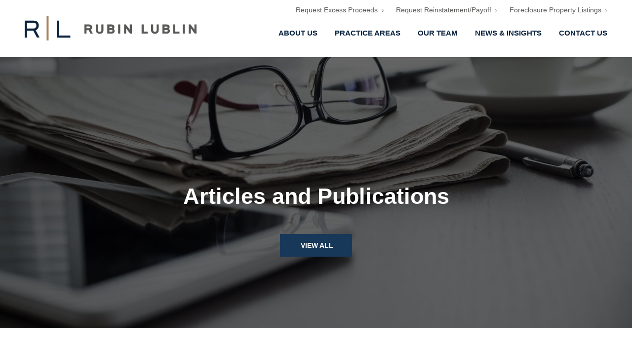

--- FILE ---
content_type: text/html; charset=UTF-8
request_url: https://rlselaw.com/insights/articles/distinctive-alabama-title-issues/
body_size: 12684
content:
<!DOCTYPE html>
<html lang="en-US">

<head>
  <meta charset="UTF-8">
<script type="text/javascript">
/* <![CDATA[ */
 var gform;gform||(document.addEventListener("gform_main_scripts_loaded",function(){gform.scriptsLoaded=!0}),window.addEventListener("DOMContentLoaded",function(){gform.domLoaded=!0}),gform={domLoaded:!1,scriptsLoaded:!1,initializeOnLoaded:function(o){gform.domLoaded&&gform.scriptsLoaded?o():!gform.domLoaded&&gform.scriptsLoaded?window.addEventListener("DOMContentLoaded",o):document.addEventListener("gform_main_scripts_loaded",o)},hooks:{action:{},filter:{}},addAction:function(o,n,r,t){gform.addHook("action",o,n,r,t)},addFilter:function(o,n,r,t){gform.addHook("filter",o,n,r,t)},doAction:function(o){gform.doHook("action",o,arguments)},applyFilters:function(o){return gform.doHook("filter",o,arguments)},removeAction:function(o,n){gform.removeHook("action",o,n)},removeFilter:function(o,n,r){gform.removeHook("filter",o,n,r)},addHook:function(o,n,r,t,i){null==gform.hooks[o][n]&&(gform.hooks[o][n]=[]);var e=gform.hooks[o][n];null==i&&(i=n+"_"+e.length),gform.hooks[o][n].push({tag:i,callable:r,priority:t=null==t?10:t})},doHook:function(n,o,r){var t;if(r=Array.prototype.slice.call(r,1),null!=gform.hooks[n][o]&&((o=gform.hooks[n][o]).sort(function(o,n){return o.priority-n.priority}),o.forEach(function(o){"function"!=typeof(t=o.callable)&&(t=window[t]),"action"==n?t.apply(null,r):r[0]=t.apply(null,r)})),"filter"==n)return r[0]},removeHook:function(o,n,t,i){var r;null!=gform.hooks[o][n]&&(r=(r=gform.hooks[o][n]).filter(function(o,n,r){return!!(null!=i&&i!=o.tag||null!=t&&t!=o.priority)}),gform.hooks[o][n]=r)}}); 
/* ]]> */
</script>

  <meta name="viewport" content="width=device-width, initial-scale=1">
  <link rel="profile" href="http://gmpg.org/xfn/11">
  <link rel="pingback" href="https://rlselaw.com/xmlrpc.php">

  <!-- FAVICONS -->
  <link rel="apple-touch-icon" sizes="180x180" href="/apple-touch-icon.png">
  <link rel="icon" type="image/png" href="/favicon-32x32.png" sizes="32x32">
  <link rel="icon" type="image/png" href="/favicon-16x16.png" sizes="16x16">
  <link rel="manifest" href="/manifest.json">
  <link rel="mask-icon" href="/safari-pinned-tab.svg" color="#00245c">
  <meta name="theme-color" content="#00245c">

  <!-- FONTS -->
  <script src="https://use.typekit.net/pea6qyw.js"></script>
  <script>
    try {
      Typekit.load({
        async: true
      });
    } catch (e) {}
  </script>
  <link rel="stylesheet" href="https://d1azc1qln24ryf.cloudfront.net/34692/RubinLublin/style-cf.css?a3ae9r">

  <!-- GOOGLE MAP -->
  <script src="https://maps.googleapis.com/maps/api/js?key=AIzaSyAfuoz4T53M9vjF9Cf405mcXMijJp-NYNA"></script>

  <!-- GOOGLE CAPTCHA -->
  <!-- <script src="https://www.google.com/recaptcha/api.js"></script> -->

  <title>Distinctive Alabama Title Issues &#8211; Rubin Lublin</title>
<meta name='robots' content='max-image-preview:large' />
	<style>img:is([sizes="auto" i], [sizes^="auto," i]) { contain-intrinsic-size: 3000px 1500px }</style>
	<link rel="alternate" type="application/rss+xml" title="Rubin Lublin &raquo; Feed" href="https://rlselaw.com/feed/" />
<link rel="alternate" type="application/rss+xml" title="Rubin Lublin &raquo; Comments Feed" href="https://rlselaw.com/comments/feed/" />
<script type="text/javascript">
/* <![CDATA[ */
window._wpemojiSettings = {"baseUrl":"https:\/\/s.w.org\/images\/core\/emoji\/16.0.1\/72x72\/","ext":".png","svgUrl":"https:\/\/s.w.org\/images\/core\/emoji\/16.0.1\/svg\/","svgExt":".svg","source":{"concatemoji":"https:\/\/rlselaw.com\/wp-includes\/js\/wp-emoji-release.min.js?ver=6.8.3"}};
/*! This file is auto-generated */
!function(s,n){var o,i,e;function c(e){try{var t={supportTests:e,timestamp:(new Date).valueOf()};sessionStorage.setItem(o,JSON.stringify(t))}catch(e){}}function p(e,t,n){e.clearRect(0,0,e.canvas.width,e.canvas.height),e.fillText(t,0,0);var t=new Uint32Array(e.getImageData(0,0,e.canvas.width,e.canvas.height).data),a=(e.clearRect(0,0,e.canvas.width,e.canvas.height),e.fillText(n,0,0),new Uint32Array(e.getImageData(0,0,e.canvas.width,e.canvas.height).data));return t.every(function(e,t){return e===a[t]})}function u(e,t){e.clearRect(0,0,e.canvas.width,e.canvas.height),e.fillText(t,0,0);for(var n=e.getImageData(16,16,1,1),a=0;a<n.data.length;a++)if(0!==n.data[a])return!1;return!0}function f(e,t,n,a){switch(t){case"flag":return n(e,"\ud83c\udff3\ufe0f\u200d\u26a7\ufe0f","\ud83c\udff3\ufe0f\u200b\u26a7\ufe0f")?!1:!n(e,"\ud83c\udde8\ud83c\uddf6","\ud83c\udde8\u200b\ud83c\uddf6")&&!n(e,"\ud83c\udff4\udb40\udc67\udb40\udc62\udb40\udc65\udb40\udc6e\udb40\udc67\udb40\udc7f","\ud83c\udff4\u200b\udb40\udc67\u200b\udb40\udc62\u200b\udb40\udc65\u200b\udb40\udc6e\u200b\udb40\udc67\u200b\udb40\udc7f");case"emoji":return!a(e,"\ud83e\udedf")}return!1}function g(e,t,n,a){var r="undefined"!=typeof WorkerGlobalScope&&self instanceof WorkerGlobalScope?new OffscreenCanvas(300,150):s.createElement("canvas"),o=r.getContext("2d",{willReadFrequently:!0}),i=(o.textBaseline="top",o.font="600 32px Arial",{});return e.forEach(function(e){i[e]=t(o,e,n,a)}),i}function t(e){var t=s.createElement("script");t.src=e,t.defer=!0,s.head.appendChild(t)}"undefined"!=typeof Promise&&(o="wpEmojiSettingsSupports",i=["flag","emoji"],n.supports={everything:!0,everythingExceptFlag:!0},e=new Promise(function(e){s.addEventListener("DOMContentLoaded",e,{once:!0})}),new Promise(function(t){var n=function(){try{var e=JSON.parse(sessionStorage.getItem(o));if("object"==typeof e&&"number"==typeof e.timestamp&&(new Date).valueOf()<e.timestamp+604800&&"object"==typeof e.supportTests)return e.supportTests}catch(e){}return null}();if(!n){if("undefined"!=typeof Worker&&"undefined"!=typeof OffscreenCanvas&&"undefined"!=typeof URL&&URL.createObjectURL&&"undefined"!=typeof Blob)try{var e="postMessage("+g.toString()+"("+[JSON.stringify(i),f.toString(),p.toString(),u.toString()].join(",")+"));",a=new Blob([e],{type:"text/javascript"}),r=new Worker(URL.createObjectURL(a),{name:"wpTestEmojiSupports"});return void(r.onmessage=function(e){c(n=e.data),r.terminate(),t(n)})}catch(e){}c(n=g(i,f,p,u))}t(n)}).then(function(e){for(var t in e)n.supports[t]=e[t],n.supports.everything=n.supports.everything&&n.supports[t],"flag"!==t&&(n.supports.everythingExceptFlag=n.supports.everythingExceptFlag&&n.supports[t]);n.supports.everythingExceptFlag=n.supports.everythingExceptFlag&&!n.supports.flag,n.DOMReady=!1,n.readyCallback=function(){n.DOMReady=!0}}).then(function(){return e}).then(function(){var e;n.supports.everything||(n.readyCallback(),(e=n.source||{}).concatemoji?t(e.concatemoji):e.wpemoji&&e.twemoji&&(t(e.twemoji),t(e.wpemoji)))}))}((window,document),window._wpemojiSettings);
/* ]]> */
</script>
<style id='wp-emoji-styles-inline-css' type='text/css'>

	img.wp-smiley, img.emoji {
		display: inline !important;
		border: none !important;
		box-shadow: none !important;
		height: 1em !important;
		width: 1em !important;
		margin: 0 0.07em !important;
		vertical-align: -0.1em !important;
		background: none !important;
		padding: 0 !important;
	}
</style>
<link rel='stylesheet' id='wp-block-library-css' href='https://rlselaw.com/wp-includes/css/dist/block-library/style.min.css?ver=6.8.3' type='text/css' media='all' />
<style id='classic-theme-styles-inline-css' type='text/css'>
/*! This file is auto-generated */
.wp-block-button__link{color:#fff;background-color:#32373c;border-radius:9999px;box-shadow:none;text-decoration:none;padding:calc(.667em + 2px) calc(1.333em + 2px);font-size:1.125em}.wp-block-file__button{background:#32373c;color:#fff;text-decoration:none}
</style>
<style id='global-styles-inline-css' type='text/css'>
:root{--wp--preset--aspect-ratio--square: 1;--wp--preset--aspect-ratio--4-3: 4/3;--wp--preset--aspect-ratio--3-4: 3/4;--wp--preset--aspect-ratio--3-2: 3/2;--wp--preset--aspect-ratio--2-3: 2/3;--wp--preset--aspect-ratio--16-9: 16/9;--wp--preset--aspect-ratio--9-16: 9/16;--wp--preset--color--black: #000000;--wp--preset--color--cyan-bluish-gray: #abb8c3;--wp--preset--color--white: #ffffff;--wp--preset--color--pale-pink: #f78da7;--wp--preset--color--vivid-red: #cf2e2e;--wp--preset--color--luminous-vivid-orange: #ff6900;--wp--preset--color--luminous-vivid-amber: #fcb900;--wp--preset--color--light-green-cyan: #7bdcb5;--wp--preset--color--vivid-green-cyan: #00d084;--wp--preset--color--pale-cyan-blue: #8ed1fc;--wp--preset--color--vivid-cyan-blue: #0693e3;--wp--preset--color--vivid-purple: #9b51e0;--wp--preset--gradient--vivid-cyan-blue-to-vivid-purple: linear-gradient(135deg,rgba(6,147,227,1) 0%,rgb(155,81,224) 100%);--wp--preset--gradient--light-green-cyan-to-vivid-green-cyan: linear-gradient(135deg,rgb(122,220,180) 0%,rgb(0,208,130) 100%);--wp--preset--gradient--luminous-vivid-amber-to-luminous-vivid-orange: linear-gradient(135deg,rgba(252,185,0,1) 0%,rgba(255,105,0,1) 100%);--wp--preset--gradient--luminous-vivid-orange-to-vivid-red: linear-gradient(135deg,rgba(255,105,0,1) 0%,rgb(207,46,46) 100%);--wp--preset--gradient--very-light-gray-to-cyan-bluish-gray: linear-gradient(135deg,rgb(238,238,238) 0%,rgb(169,184,195) 100%);--wp--preset--gradient--cool-to-warm-spectrum: linear-gradient(135deg,rgb(74,234,220) 0%,rgb(151,120,209) 20%,rgb(207,42,186) 40%,rgb(238,44,130) 60%,rgb(251,105,98) 80%,rgb(254,248,76) 100%);--wp--preset--gradient--blush-light-purple: linear-gradient(135deg,rgb(255,206,236) 0%,rgb(152,150,240) 100%);--wp--preset--gradient--blush-bordeaux: linear-gradient(135deg,rgb(254,205,165) 0%,rgb(254,45,45) 50%,rgb(107,0,62) 100%);--wp--preset--gradient--luminous-dusk: linear-gradient(135deg,rgb(255,203,112) 0%,rgb(199,81,192) 50%,rgb(65,88,208) 100%);--wp--preset--gradient--pale-ocean: linear-gradient(135deg,rgb(255,245,203) 0%,rgb(182,227,212) 50%,rgb(51,167,181) 100%);--wp--preset--gradient--electric-grass: linear-gradient(135deg,rgb(202,248,128) 0%,rgb(113,206,126) 100%);--wp--preset--gradient--midnight: linear-gradient(135deg,rgb(2,3,129) 0%,rgb(40,116,252) 100%);--wp--preset--font-size--small: 13px;--wp--preset--font-size--medium: 20px;--wp--preset--font-size--large: 36px;--wp--preset--font-size--x-large: 42px;--wp--preset--spacing--20: 0.44rem;--wp--preset--spacing--30: 0.67rem;--wp--preset--spacing--40: 1rem;--wp--preset--spacing--50: 1.5rem;--wp--preset--spacing--60: 2.25rem;--wp--preset--spacing--70: 3.38rem;--wp--preset--spacing--80: 5.06rem;--wp--preset--shadow--natural: 6px 6px 9px rgba(0, 0, 0, 0.2);--wp--preset--shadow--deep: 12px 12px 50px rgba(0, 0, 0, 0.4);--wp--preset--shadow--sharp: 6px 6px 0px rgba(0, 0, 0, 0.2);--wp--preset--shadow--outlined: 6px 6px 0px -3px rgba(255, 255, 255, 1), 6px 6px rgba(0, 0, 0, 1);--wp--preset--shadow--crisp: 6px 6px 0px rgba(0, 0, 0, 1);}:where(.is-layout-flex){gap: 0.5em;}:where(.is-layout-grid){gap: 0.5em;}body .is-layout-flex{display: flex;}.is-layout-flex{flex-wrap: wrap;align-items: center;}.is-layout-flex > :is(*, div){margin: 0;}body .is-layout-grid{display: grid;}.is-layout-grid > :is(*, div){margin: 0;}:where(.wp-block-columns.is-layout-flex){gap: 2em;}:where(.wp-block-columns.is-layout-grid){gap: 2em;}:where(.wp-block-post-template.is-layout-flex){gap: 1.25em;}:where(.wp-block-post-template.is-layout-grid){gap: 1.25em;}.has-black-color{color: var(--wp--preset--color--black) !important;}.has-cyan-bluish-gray-color{color: var(--wp--preset--color--cyan-bluish-gray) !important;}.has-white-color{color: var(--wp--preset--color--white) !important;}.has-pale-pink-color{color: var(--wp--preset--color--pale-pink) !important;}.has-vivid-red-color{color: var(--wp--preset--color--vivid-red) !important;}.has-luminous-vivid-orange-color{color: var(--wp--preset--color--luminous-vivid-orange) !important;}.has-luminous-vivid-amber-color{color: var(--wp--preset--color--luminous-vivid-amber) !important;}.has-light-green-cyan-color{color: var(--wp--preset--color--light-green-cyan) !important;}.has-vivid-green-cyan-color{color: var(--wp--preset--color--vivid-green-cyan) !important;}.has-pale-cyan-blue-color{color: var(--wp--preset--color--pale-cyan-blue) !important;}.has-vivid-cyan-blue-color{color: var(--wp--preset--color--vivid-cyan-blue) !important;}.has-vivid-purple-color{color: var(--wp--preset--color--vivid-purple) !important;}.has-black-background-color{background-color: var(--wp--preset--color--black) !important;}.has-cyan-bluish-gray-background-color{background-color: var(--wp--preset--color--cyan-bluish-gray) !important;}.has-white-background-color{background-color: var(--wp--preset--color--white) !important;}.has-pale-pink-background-color{background-color: var(--wp--preset--color--pale-pink) !important;}.has-vivid-red-background-color{background-color: var(--wp--preset--color--vivid-red) !important;}.has-luminous-vivid-orange-background-color{background-color: var(--wp--preset--color--luminous-vivid-orange) !important;}.has-luminous-vivid-amber-background-color{background-color: var(--wp--preset--color--luminous-vivid-amber) !important;}.has-light-green-cyan-background-color{background-color: var(--wp--preset--color--light-green-cyan) !important;}.has-vivid-green-cyan-background-color{background-color: var(--wp--preset--color--vivid-green-cyan) !important;}.has-pale-cyan-blue-background-color{background-color: var(--wp--preset--color--pale-cyan-blue) !important;}.has-vivid-cyan-blue-background-color{background-color: var(--wp--preset--color--vivid-cyan-blue) !important;}.has-vivid-purple-background-color{background-color: var(--wp--preset--color--vivid-purple) !important;}.has-black-border-color{border-color: var(--wp--preset--color--black) !important;}.has-cyan-bluish-gray-border-color{border-color: var(--wp--preset--color--cyan-bluish-gray) !important;}.has-white-border-color{border-color: var(--wp--preset--color--white) !important;}.has-pale-pink-border-color{border-color: var(--wp--preset--color--pale-pink) !important;}.has-vivid-red-border-color{border-color: var(--wp--preset--color--vivid-red) !important;}.has-luminous-vivid-orange-border-color{border-color: var(--wp--preset--color--luminous-vivid-orange) !important;}.has-luminous-vivid-amber-border-color{border-color: var(--wp--preset--color--luminous-vivid-amber) !important;}.has-light-green-cyan-border-color{border-color: var(--wp--preset--color--light-green-cyan) !important;}.has-vivid-green-cyan-border-color{border-color: var(--wp--preset--color--vivid-green-cyan) !important;}.has-pale-cyan-blue-border-color{border-color: var(--wp--preset--color--pale-cyan-blue) !important;}.has-vivid-cyan-blue-border-color{border-color: var(--wp--preset--color--vivid-cyan-blue) !important;}.has-vivid-purple-border-color{border-color: var(--wp--preset--color--vivid-purple) !important;}.has-vivid-cyan-blue-to-vivid-purple-gradient-background{background: var(--wp--preset--gradient--vivid-cyan-blue-to-vivid-purple) !important;}.has-light-green-cyan-to-vivid-green-cyan-gradient-background{background: var(--wp--preset--gradient--light-green-cyan-to-vivid-green-cyan) !important;}.has-luminous-vivid-amber-to-luminous-vivid-orange-gradient-background{background: var(--wp--preset--gradient--luminous-vivid-amber-to-luminous-vivid-orange) !important;}.has-luminous-vivid-orange-to-vivid-red-gradient-background{background: var(--wp--preset--gradient--luminous-vivid-orange-to-vivid-red) !important;}.has-very-light-gray-to-cyan-bluish-gray-gradient-background{background: var(--wp--preset--gradient--very-light-gray-to-cyan-bluish-gray) !important;}.has-cool-to-warm-spectrum-gradient-background{background: var(--wp--preset--gradient--cool-to-warm-spectrum) !important;}.has-blush-light-purple-gradient-background{background: var(--wp--preset--gradient--blush-light-purple) !important;}.has-blush-bordeaux-gradient-background{background: var(--wp--preset--gradient--blush-bordeaux) !important;}.has-luminous-dusk-gradient-background{background: var(--wp--preset--gradient--luminous-dusk) !important;}.has-pale-ocean-gradient-background{background: var(--wp--preset--gradient--pale-ocean) !important;}.has-electric-grass-gradient-background{background: var(--wp--preset--gradient--electric-grass) !important;}.has-midnight-gradient-background{background: var(--wp--preset--gradient--midnight) !important;}.has-small-font-size{font-size: var(--wp--preset--font-size--small) !important;}.has-medium-font-size{font-size: var(--wp--preset--font-size--medium) !important;}.has-large-font-size{font-size: var(--wp--preset--font-size--large) !important;}.has-x-large-font-size{font-size: var(--wp--preset--font-size--x-large) !important;}
:where(.wp-block-post-template.is-layout-flex){gap: 1.25em;}:where(.wp-block-post-template.is-layout-grid){gap: 1.25em;}
:where(.wp-block-columns.is-layout-flex){gap: 2em;}:where(.wp-block-columns.is-layout-grid){gap: 2em;}
:root :where(.wp-block-pullquote){font-size: 1.5em;line-height: 1.6;}
</style>
<link rel='stylesheet' id='hive-style-css' href='https://rlselaw.com/wp-content/themes/hive/assets/build/style.css?ver=20220621' type='text/css' media='all' />
<link rel='stylesheet' id='client-style-css' href='https://rlselaw.com/wp-content/themes/hive/style.css?ver=6.8.3' type='text/css' media='all' />
<script type="text/javascript" src="https://rlselaw.com/wp-includes/js/jquery/jquery.min.js?ver=3.7.1" id="jquery-core-js"></script>
<script type="text/javascript" src="https://rlselaw.com/wp-includes/js/jquery/jquery-migrate.min.js?ver=3.4.1" id="jquery-migrate-js"></script>
<script type="text/javascript" src="https://rlselaw.com/wp-content/themes/hive/assets/build/magnific-popup.js?ver=20220621" id="hive-magnific-js"></script>
<link rel="https://api.w.org/" href="https://rlselaw.com/wp-json/" /><link rel="EditURI" type="application/rsd+xml" title="RSD" href="https://rlselaw.com/xmlrpc.php?rsd" />
<link rel="canonical" href="https://rlselaw.com/insights/articles/distinctive-alabama-title-issues/" />
<link rel='shortlink' href='https://rlselaw.com/?p=1089' />
<link rel="alternate" title="oEmbed (JSON)" type="application/json+oembed" href="https://rlselaw.com/wp-json/oembed/1.0/embed?url=https%3A%2F%2Frlselaw.com%2Finsights%2Farticles%2Fdistinctive-alabama-title-issues%2F" />
<link rel="alternate" title="oEmbed (XML)" type="text/xml+oembed" href="https://rlselaw.com/wp-json/oembed/1.0/embed?url=https%3A%2F%2Frlselaw.com%2Finsights%2Farticles%2Fdistinctive-alabama-title-issues%2F&#038;format=xml" />
<style type="text/css">.recentcomments a{display:inline !important;padding:0 !important;margin:0 !important;}</style>
  </head>

<body class="wp-singular article-template-default single single-article postid-1089 wp-theme-hive">

  <div id="page">

    <header id="site-header">
      <div class="container">

        <!-- LOGO -->
        <a class="site-logo" href="https://rlselaw.com/">
          <svg width="348" height="54" xmlns="http://www.w3.org/2000/svg"><g fill="none"><path d="M0 9.84h17.85c3.43 0 6.07.88 7.9 2.65a9.41 9.41 0 012.75 7.1 10.83 10.83 0 01-1.67 6 9.24 9.24 0 01-4.63 3.65l7.9 14.85h-5.3l-7.45-14.1H4.75v14.15H0V9.84zm17.6 16a6 6 0 004.45-1.65 6.15 6.15 0 001.65-4.55 5.48 5.48 0 00-1.55-4.15 6.33 6.33 0 00-4.55-1.48H4.75v11.83H17.6zm47.5-16h4.75v30.15h22.6v4.15H65.1z" fill="#09233F"/><path fill="#AC815B" d="M44.41 0h4v53.98h-4z"/><path d="M135.69 26.75a6.2 6.2 0 001-3.46 5.48 5.48 0 00-1.62-4.12 6.24 6.24 0 00-4.49-1.56h-9.63v18.47h4.28v-6.79h4.45l3.57 6.79h4.82l-4.09-7.69a5.39 5.39 0 001.71-1.64zm-10.44-5.14h5.17a2.15 2.15 0 011.5.43c.316.348.472.812.43 1.28a1.94 1.94 0 01-.5 1.47 1.9 1.9 0 01-1.43.5h-5.17v-3.68zm30.07 7.52a3.22 3.22 0 01-.86 2.46 3.74 3.74 0 01-2.66.83 3.68 3.68 0 01-2.61-.82 3.2 3.2 0 01-.85-2.47V17.61h-4.28v11.4a7 7 0 002.09 5.54 8.2 8.2 0 005.65 1.82 8.29 8.29 0 005.71-1.82 7.08 7.08 0 002.09-5.54v-11.4h-4.28v11.52zm24.72-2.76a4.55 4.55 0 00.66-.72 4.8 4.8 0 001-3 4.68 4.68 0 00-1.6-3.68 5.87 5.87 0 00-4-1.36h-8.95v18.47h8.94a6.83 6.83 0 004.28-1.29 4.89 4.89 0 001.76-4.08 5.23 5.23 0 00-1.09-3.42 4.86 4.86 0 00-1-.92zm-3.09-2.16a1.75 1.75 0 01-1.27.44h-4.21v-3h4.4c.42-.037.84.088 1.17.35.265.318.391.728.35 1.14a1.41 1.41 0 01-.44 1.07zm-5.48 4.43h4.45c1.6 0 1.92.68 1.92 1.78s-.47 1.67-1.76 1.67h-4.61v-3.45zm17.76-11.03h4.28v18.46h-4.28zM212.75 28l-7.86-10.39h-3.54v18.47h4.13V25.5l7.96 10.58h3.44V17.61h-4.13zm28.4-10.39h-4.28v18.47h12.72v-3.99h-8.44zm26.08 11.52a3.19 3.19 0 01-.86 2.46 4.62 4.62 0 01-5.27 0 3.2 3.2 0 01-.85-2.47V17.61h-4.3v11.4a7 7 0 002.09 5.54 9.77 9.77 0 0011.36 0 7 7 0 002.09-5.54v-11.4h-4.28l.02 11.52zm24.72-2.76a4.55 4.55 0 00.66-.72 4.8 4.8 0 001-3 4.68 4.68 0 00-1.6-3.68 5.87 5.87 0 00-4-1.36h-8.94v18.47h8.94a6.83 6.83 0 004.28-1.29 4.89 4.89 0 001.76-4.08 5.23 5.23 0 00-1.1-3.42 4.86 4.86 0 00-1-.92zm-3.12-2.16a1.79 1.79 0 01-1.28.44h-4.21v-3h4.4c.42-.037.84.088 1.17.35.265.318.391.728.35 1.14a1.44 1.44 0 01-.43 1.07zm-5.49 4.43h4.45c1.6 0 1.93.68 1.93 1.78s-.48 1.67-1.76 1.67h-4.62v-3.45zm21.77-11.03h-4.28v18.47h12.73v-3.99h-8.45zm15.13 0h4.28v18.46h-4.28zm23.52 0V28l-7.86-10.39h-3.54v18.47h4.14V25.5l7.96 10.58h3.44V17.61z" fill="#595957"/></g></svg>        </a>

        <!-- NAV -->
        <nav class="site-nav primary">
          <a id="mobile-menu-open" class="sliding-panel-button"><i class="icon-menu"></i></a>
          <a id="mobile-menu-close" class="sliding-panel-close"><i class="icon-cross3"></i></a>
          <a id="excess-request" href="https://rlselaw.com/excess-proceeds" class="property-link request-link">Request Excess Proceeds <svg width="5" height="7" xmlns="http://www.w3.org/2000/svg"><path d="M1.148.687l3 3-3 3" stroke="currentColor" fill="none"/></svg></a>
          <a id="make-request" href="https://rlselaw.com/make-a-request" class="property-link request-link">Request Reinstatement/Payoff <svg width="5" height="7" xmlns="http://www.w3.org/2000/svg"><path d="M1.148.687l3 3-3 3" stroke="currentColor" fill="none"/></svg></a>
          <a id="property-listing" href="https://rlselaw.com/property-listing" class="property-link">Foreclosure Property Listings <svg width="5" height="7" xmlns="http://www.w3.org/2000/svg"><path d="M1.148.687l3 3-3 3" stroke="currentColor" fill="none"/></svg></a>
          <div class="mobile-menu sliding-panel-content"><ul id="site-menu" class="menu"><li id="menu-item-396" class="menu-item menu-item-type-post_type menu-item-object-page menu-item-396"><a href="https://rlselaw.com/about-us/">About Us</a></li>
<li id="menu-item-400" class="menu-item menu-item-type-post_type menu-item-object-page menu-item-400"><a href="https://rlselaw.com/practice-areas/">Practice Areas</a></li>
<li id="menu-item-399" class="menu-item menu-item-type-post_type menu-item-object-page menu-item-399"><a href="https://rlselaw.com/our-team/">Our Team</a></li>
<li id="menu-item-1630" class="menu-item menu-item-type-post_type menu-item-object-page menu-item-1630"><a href="https://rlselaw.com/insights/articles/">News &#038; Insights</a></li>
<li id="menu-item-397" class="menu-item menu-item-type-post_type menu-item-object-page menu-item-397"><a href="https://rlselaw.com/contact-us/">Contact Us</a></li>
</ul></div>        </nav>

        <div class="sliding-panel-fade-screen"></div>

      </div>
    </header>

    <main id="content" class="site-content">

      
<!-- PAGE HEADER -->
<header id="page-header" class="bg-image" >
    <div class="cover dark" style="opacity:0.6"></div>  <div class="cover image" style="background-image:url(https://rlselaw.com/wp-content/uploads/2017/03/articles-bg-copy-1600x1067.jpg)"></div>    <div class="container">

    <div class="text text-light">
          	<h1>Articles and Publications</h1>                  <div class="buttons"><a class="button page" href="https://rlselaw.com/insights/articles/"><i class="icon-arrow-no-leg"></i> View All</a></div>    </div>

  </div>
  
  </header>


      <section class="single-article content post">
  <div class="container">
    <div class="prev-next">	<a rel="prev" href="https://rlselaw.com/insights/articles/a-quick-look-at-the-servicemembers-civil-relief-act/" title="A Quick Look at the Servicemembers Civil Relief Act" class="prev"><i class="icon-arrow"></i></a>
	<a rel="next" href="https://rlselaw.com/insights/articles/alabama-evictions-a-breed-of-their-own/" title="Alabama Evictions, a Breed of Their Own" class="next"><i class="icon-arrow"></i></a>
	<a rel="back" href="https://rlselaw.com/insights/articles/"class="back"><i class="icon-cross2"></i></a>
</div>  
     <article id="post-1089" class="with-thumb post-1089 article type-article status-publish has-post-thumbnail hentry">
    	<div class="thumb" style="background:url(https://rlselaw.com/wp-content/uploads/2015/02/Title-Issues-Lawyer.jpg) no-repeat; padding-bottom: 310px;"></div>  
    	<header>
    		<h3>Distinctive Alabama Title Issues</h3>
    		<div class="meta">
    			February 2, 2015    			<p class="credit">By: Hannah Groh, Associate</p>    		</div>
    	</header>
  
    	<div class="content wysiwyg">
    		<p>There are several title issues that are unique to Alabama. One of the most commonly seen of these issues is the true marital interest. Although the concept of a marital interest is not exclusive to Alabama, many states provide for a mere statutory homestead interest of the spouse. This type of homestead interest is typically a statutory exemption amount, should they fail to join the conveyance of a primary residence, and does not actually void the conveyance or convey a true fee simple title interest to the spouse of the mortgagor.</p>
<p>In Alabama, the marital interest is a 50% interest in the primary residence, despite the fact that the spouse may not appear on the vesting deeds. Further, under Ala. Code § 6-10-3, the conveyance of a homestead by the sole titleholder, without the agreement of the titleholder’s spouse, would void the entire conveyance. To fall within this statute however, the property would need to be the actual residence of the parties. Unlike in Tennessee, where a grantee would take an interest encumbered by a value limitation, in Alabama an attempted conveyance of the homestead without the non-titled spouse’s assent is void in its entirety. Therefore, the grantee in such a conveyance takes nothing. In practice, this means that every deed and mortgage must show the grantor’s marital status or should explicitly note that the property is not the primary residence of the grantor if the spouse is not joining the conveyance. If there is only one grantor, then there must be a reference that the grantor is single, unmarried, or unremarried widow/widower.</p>
<p>Another uniquely Alabamian title issue is the existence of fire district liens. Alabama law allows for not only the creation of fire districts, but the ability of these fire districts to assess dues to homeowners directly. Unpaid dues can result in a fire district lien, which can subsequently be foreclosed by the fire district in a non-judicial manner.</p>
<p>Importantly, fire district liens have priority over mortgages. These fire district liens and their subsequent foreclosure are governed by Ala. Code § 11-48-1. The statute does not require actual notice to the mortgagee of the pending foreclosure, and does not require that the “foreclosure deed” reference the record title holder, making it difficult to locate the deed in a title search. In 2007, Alabama courts held that fire districts must take reasonable efforts in identifying and notifying the mortgagees. In Special Assets, LLC v. Chase Home Finance, LLC, 991 So.2d 668 (Al. 2007), the Supreme Court of Alabama held that the mortgagee has due process right to actual presale notice, rather than constructive notice through publication.</p>
<p>In practice, the fire district bills are typically sent to the property, not to the mortgagee. Therefore, while the mortgagees are now supposed to be provided actual notice of the pending foreclosure, mortgagees should nonetheless ensure that these fire district dues are paid on time so as to not risk being wiped out at foreclosure.</p>
    	</div>
    	  
    </article>
  </div>
</section>




</main>

<footer id="site-footer">
  <div class="container">
    <div class="logo-social">
      <svg width="227" height="94" xmlns="http://www.w3.org/2000/svg"><g fill="none"><path d="M67.94 9.84h17.85c3.43 0 6.07.88 7.9 2.65a9.41 9.41 0 012.75 7.1 10.83 10.83 0 01-1.67 6 9.24 9.24 0 01-4.63 3.65L98 44.14h-5.3L85.29 30h-12.6v14.14h-4.75V9.84zm17.6 16A6 6 0 0090 24.19a6.15 6.15 0 001.65-4.55 5.52 5.52 0 00-1.55-4.18A6.37 6.37 0 0085.54 14H72.69v11.84h12.85zm47.46-16h4.75V40h22.6v4.15H133z" fill="#F2F3F4"/><path fill="#AC815B" d="M112.35 0h4v53.98h-4z"/><path d="M14.71 83.81a6.21 6.21 0 001-3.46 5.49 5.49 0 00-1.63-4.12 6.21 6.21 0 00-4.48-1.56H0v18.47h4.28v-6.79h4.44l3.58 6.79h4.81L13 85.45a5.19 5.19 0 001.71-1.64zM4.28 78.67h5.17a2.11 2.11 0 011.49.43 1.7 1.7 0 01.44 1.28 2 2 0 01-.5 1.48 2 2 0 01-1.43.49H4.28v-3.68zm30.06 7.52a3.19 3.19 0 01-.86 2.46 3.7 3.7 0 01-2.65.83 3.72 3.72 0 01-2.62-.82 3.2 3.2 0 01-.84-2.47V74.67h-4.28v11.4a7.06 7.06 0 002.08 5.54 8.23 8.23 0 005.66 1.82 8.29 8.29 0 005.71-1.82 7.06 7.06 0 002.08-5.54v-11.4h-4.28v11.52zm24.73-2.76a4.55 4.55 0 00.66-.72 4.79 4.79 0 001-3A4.65 4.65 0 0059.1 76a5.82 5.82 0 00-4-1.36h-9v18.47h9a6.83 6.83 0 004.28-1.29 4.89 4.89 0 001.76-4.08 5.29 5.29 0 00-1.09-3.42 5.13 5.13 0 00-.98-.89zm-3.13-2.16a1.72 1.72 0 01-1.28.44h-4.2v-3h4.4A1.64 1.64 0 0156 79a1.5 1.5 0 01.36 1.14 1.41 1.41 0 01-.42 1.13zm-5.48 4.43h4.44c1.61 0 1.93.68 1.93 1.78s-.48 1.67-1.76 1.67h-4.61V85.7zm17.79-11.03h4.28v18.46h-4.28zm23.52 10.39l-7.86-10.39h-3.53v18.47h4.13V82.56l7.96 10.58h3.44V74.67h-4.14zm28.4-10.39h-4.27v18.47h12.72v-3.99h-8.45zm26.08 11.52a3.19 3.19 0 01-.86 2.46 4.6 4.6 0 01-5.26 0 3.2 3.2 0 01-.85-2.47V74.67H135v11.4a7.06 7.06 0 002.08 5.54 9.79 9.79 0 0011.37 0 7.06 7.06 0 002.08-5.54v-11.4h-4.28v11.52zM171 83.43a4.55 4.55 0 00.66-.72 4.79 4.79 0 001-3A4.65 4.65 0 00171 76a5.82 5.82 0 00-4-1.36h-8.94v18.47H167a6.83 6.83 0 004.28-1.29 4.89 4.89 0 001.76-4.08 5.29 5.29 0 00-1.09-3.42 5.13 5.13 0 00-.95-.89zm-3.13-2.16a1.72 1.72 0 01-1.28.44h-4.2v-3h4.4a1.64 1.64 0 011.16.35 1.5 1.5 0 01.36 1.14 1.41 1.41 0 01-.46 1.07h.02zm-5.48 4.43h4.44c1.61 0 1.93.68 1.93 1.78s-.47 1.67-1.76 1.67h-4.61V85.7zm21.74-11.03h-4.28v18.47h12.73v-3.99h-8.45zm15.14 0h4.28v18.46h-4.28zm23.52 0v10.39l-7.86-10.39h-3.54v18.47h4.14V82.56l7.95 10.58h3.45V74.67z" fill="#BDBDBC"/></g></svg>      <ul class="social-links circle-icons"><li><a href="https://twitter.com/rlclosings" target="_blank"><i class="icon-twitter"></i></a></li><li><a href="https://facebook.com/rubinlublinclosings" target="_blank"><i class="icon-facebook"></i></a></li><li><a href="https://www.linkedin.com/company/rubin-lublin-llc" target="_blank"><i class="icon-linkedin"></i></a></li></ul>    </div>
    <div class="menu-footer-menu-container"><ul id="menu-footer-menu" class="menu"><li id="menu-item-972" class="menu-item menu-item-type-post_type menu-item-object-page menu-item-972"><a href="https://rlselaw.com/about-us/">About Us</a></li>
<li id="menu-item-976" class="menu-item menu-item-type-post_type menu-item-object-page menu-item-976"><a href="https://rlselaw.com/practice-areas/">Practice Areas</a></li>
<li id="menu-item-975" class="menu-item menu-item-type-post_type menu-item-object-page menu-item-975"><a href="https://rlselaw.com/our-team/">Our Team</a></li>
<li id="menu-item-1629" class="menu-item menu-item-type-post_type menu-item-object-page menu-item-1629"><a href="https://rlselaw.com/insights/articles/">News &#038; Insights</a></li>
<li id="menu-item-973" class="menu-item menu-item-type-post_type menu-item-object-page menu-item-973"><a href="https://rlselaw.com/contact-us/">Contact Us</a></li>
<li id="menu-item-1039" class="menu-item menu-item-type-custom menu-item-object-custom menu-item-1039"><a href="/our-team/#join">Careers</a></li>
</ul></div>    <ul class="footer-property-links">
      <li><a id="property-listing" href="https://rlselaw.com/excess-proceeds" class="property-link">Request
          Excess Proceeds <svg width="5" height="7" xmlns="http://www.w3.org/2000/svg"><path d="M1.148.687l3 3-3 3" stroke="currentColor" fill="none"/></svg></a>
      </li>
      <li><a id="make-request" href="https://rlselaw.com/make-a-request" class="property-link request-link">Request
          Reinstatement/Payoff <svg width="5" height="7" xmlns="http://www.w3.org/2000/svg"><path d="M1.148.687l3 3-3 3" stroke="currentColor" fill="none"/></svg></a>
      </li>
      <li><a id="property-listing" href="https://rlselaw.com/property-listing" class="property-link">Foreclosure
          Property Listings <svg width="5" height="7" xmlns="http://www.w3.org/2000/svg"><path d="M1.148.687l3 3-3 3" stroke="currentColor" fill="none"/></svg></a>
      </li>
    </ul>
    <div class="form">
      <p class="form-header">Subscribe to Our Newsletter</p>
      <script type="text/javascript"></script>
                <div class='gf_browser_unknown gform_wrapper gform_legacy_markup_wrapper gform-theme--no-framework' data-form-theme='legacy' data-form-index='0' id='gform_wrapper_2' ><form method='post' enctype='multipart/form-data'  id='gform_2'  action='/insights/articles/distinctive-alabama-title-issues/' data-formid='2' novalidate>
                        <div class='gform-body gform_body'><ul id='gform_fields_2' class='gform_fields top_label form_sublabel_below description_below'><li id="field_2_1"  class="gfield gfield--type-email field_sublabel_below gfield--no-description field_description_below gfield_visibility_visible"  data-js-reload="field_2_1"><label class='gfield_label gform-field-label' for='input_2_1' >Email</label><div class='ginput_container ginput_container_email'>
                            <input name='input_1' id='input_2_1' type='email' value='' class='medium'   placeholder='Email'  aria-invalid="false"  />
                        </div></li></ul></div>
        <div class='gform_footer top_label'> <input type='submit' id='gform_submit_button_2' class='gform_button button' value='Submit'  onclick='if(window["gf_submitting_2"]){return false;}  if( !jQuery("#gform_2")[0].checkValidity || jQuery("#gform_2")[0].checkValidity()){window["gf_submitting_2"]=true;}  ' onkeypress='if( event.keyCode == 13 ){ if(window["gf_submitting_2"]){return false;} if( !jQuery("#gform_2")[0].checkValidity || jQuery("#gform_2")[0].checkValidity()){window["gf_submitting_2"]=true;}  jQuery("#gform_2").trigger("submit",[true]); }' /> 
            <input type='hidden' class='gform_hidden' name='is_submit_2' value='1' />
            <input type='hidden' class='gform_hidden' name='gform_submit' value='2' />
            
            <input type='hidden' class='gform_hidden' name='gform_unique_id' value='' />
            <input type='hidden' class='gform_hidden' name='state_2' value='WyJbXSIsImQxY2E3MWEzMmNkMjFlMmMxOGJhYzk5MzE2ZTViM2JiIl0=' />
            <input type='hidden' class='gform_hidden' name='gform_target_page_number_2' id='gform_target_page_number_2' value='0' />
            <input type='hidden' class='gform_hidden' name='gform_source_page_number_2' id='gform_source_page_number_2' value='1' />
            <input type='hidden' name='gform_field_values' value='' />
            
        </div>
                        </form>
                        </div><script type="text/javascript">
/* <![CDATA[ */
 gform.initializeOnLoaded( function() {gformInitSpinner( 2, 'https://rlselaw.com/wp-content/plugins/gravityforms/images/spinner.svg', true );jQuery('#gform_ajax_frame_2').on('load',function(){var contents = jQuery(this).contents().find('*').html();var is_postback = contents.indexOf('GF_AJAX_POSTBACK') >= 0;if(!is_postback){return;}var form_content = jQuery(this).contents().find('#gform_wrapper_2');var is_confirmation = jQuery(this).contents().find('#gform_confirmation_wrapper_2').length > 0;var is_redirect = contents.indexOf('gformRedirect(){') >= 0;var is_form = form_content.length > 0 && ! is_redirect && ! is_confirmation;var mt = parseInt(jQuery('html').css('margin-top'), 10) + parseInt(jQuery('body').css('margin-top'), 10) + 100;if(is_form){jQuery('#gform_wrapper_2').html(form_content.html());if(form_content.hasClass('gform_validation_error')){jQuery('#gform_wrapper_2').addClass('gform_validation_error');} else {jQuery('#gform_wrapper_2').removeClass('gform_validation_error');}setTimeout( function() { /* delay the scroll by 50 milliseconds to fix a bug in chrome */  }, 50 );if(window['gformInitDatepicker']) {gformInitDatepicker();}if(window['gformInitPriceFields']) {gformInitPriceFields();}var current_page = jQuery('#gform_source_page_number_2').val();gformInitSpinner( 2, 'https://rlselaw.com/wp-content/plugins/gravityforms/images/spinner.svg', true );jQuery(document).trigger('gform_page_loaded', [2, current_page]);window['gf_submitting_2'] = false;}else if(!is_redirect){var confirmation_content = jQuery(this).contents().find('.GF_AJAX_POSTBACK').html();if(!confirmation_content){confirmation_content = contents;}setTimeout(function(){jQuery('#gform_wrapper_2').replaceWith(confirmation_content);jQuery(document).trigger('gform_confirmation_loaded', [2]);window['gf_submitting_2'] = false;wp.a11y.speak(jQuery('#gform_confirmation_message_2').text());}, 50);}else{jQuery('#gform_2').append(contents);if(window['gformRedirect']) {gformRedirect();}}jQuery(document).trigger('gform_post_render', [2, current_page]);gform.utils.trigger({ event: 'gform/postRender', native: false, data: { formId: 2, currentPage: current_page } });} );} ); 
/* ]]> */
</script>
    </div>
    <p class="copyright">&copy; 2026 Rubin Lublin, LLC </p>
  </div>
</footer>


</div><!-- #page -->

<script type="speculationrules">
{"prefetch":[{"source":"document","where":{"and":[{"href_matches":"\/*"},{"not":{"href_matches":["\/wp-*.php","\/wp-admin\/*","\/wp-content\/uploads\/*","\/wp-content\/*","\/wp-content\/plugins\/*","\/wp-content\/themes\/hive\/*","\/*\\?(.+)"]}},{"not":{"selector_matches":"a[rel~=\"nofollow\"]"}},{"not":{"selector_matches":".no-prefetch, .no-prefetch a"}}]},"eagerness":"conservative"}]}
</script>
<script type="text/javascript" src="https://rlselaw.com/wp-content/themes/hive/assets/build/scripts.js?ver=20220621" id="hive-scripts-js"></script>
<script type="text/javascript" src="https://rlselaw.com/wp-content/plugins/page-links-to/dist/new-tab.js?ver=3.3.7" id="page-links-to-js"></script>
<script type="text/javascript" src="https://rlselaw.com/wp-includes/js/dist/dom-ready.min.js?ver=f77871ff7694fffea381" id="wp-dom-ready-js"></script>
<script type="text/javascript" src="https://rlselaw.com/wp-includes/js/dist/hooks.min.js?ver=4d63a3d491d11ffd8ac6" id="wp-hooks-js"></script>
<script type="text/javascript" src="https://rlselaw.com/wp-includes/js/dist/i18n.min.js?ver=5e580eb46a90c2b997e6" id="wp-i18n-js"></script>
<script type="text/javascript" id="wp-i18n-js-after">
/* <![CDATA[ */
wp.i18n.setLocaleData( { 'text direction\u0004ltr': [ 'ltr' ] } );
/* ]]> */
</script>
<script type="text/javascript" src="https://rlselaw.com/wp-includes/js/dist/a11y.min.js?ver=3156534cc54473497e14" id="wp-a11y-js"></script>
<script type="text/javascript" defer='defer' src="https://rlselaw.com/wp-content/plugins/gravityforms/js/jquery.json.min.js?ver=2.7.17" id="gform_json-js"></script>
<script type="text/javascript" id="gform_gravityforms-js-extra">
/* <![CDATA[ */
var gform_i18n = {"datepicker":{"days":{"monday":"Mo","tuesday":"Tu","wednesday":"We","thursday":"Th","friday":"Fr","saturday":"Sa","sunday":"Su"},"months":{"january":"January","february":"February","march":"March","april":"April","may":"May","june":"June","july":"July","august":"August","september":"September","october":"October","november":"November","december":"December"},"firstDay":0,"iconText":"Select date"}};
var gf_legacy_multi = [];
var gform_gravityforms = {"strings":{"invalid_file_extension":"This type of file is not allowed. Must be one of the following:","delete_file":"Delete this file","in_progress":"in progress","file_exceeds_limit":"File exceeds size limit","illegal_extension":"This type of file is not allowed.","max_reached":"Maximum number of files reached","unknown_error":"There was a problem while saving the file on the server","currently_uploading":"Please wait for the uploading to complete","cancel":"Cancel","cancel_upload":"Cancel this upload","cancelled":"Cancelled"},"vars":{"images_url":"https:\/\/rlselaw.com\/wp-content\/plugins\/gravityforms\/images"}};
var gf_global = {"gf_currency_config":{"name":"U.S. Dollar","symbol_left":"$","symbol_right":"","symbol_padding":"","thousand_separator":",","decimal_separator":".","decimals":2,"code":"USD"},"base_url":"https:\/\/rlselaw.com\/wp-content\/plugins\/gravityforms","number_formats":[],"spinnerUrl":"https:\/\/rlselaw.com\/wp-content\/plugins\/gravityforms\/images\/spinner.svg","version_hash":"1d6d3eaa600966904e0d47b201de5b51","strings":{"newRowAdded":"New row added.","rowRemoved":"Row removed","formSaved":"The form has been saved.  The content contains the link to return and complete the form."}};
/* ]]> */
</script>
<script type="text/javascript" defer='defer' src="https://rlselaw.com/wp-content/plugins/gravityforms/js/gravityforms.min.js?ver=2.7.17" id="gform_gravityforms-js"></script>
<script type="text/javascript" defer='defer' src="https://rlselaw.com/wp-content/plugins/gravityforms/js/placeholders.jquery.min.js?ver=2.7.17" id="gform_placeholder-js"></script>
<script type="text/javascript" defer='defer' src="https://rlselaw.com/wp-content/plugins/gravityforms/assets/js/dist/utils.min.js?ver=59d951b75d934ae23e0ea7f9776264aa" id="gform_gravityforms_utils-js"></script>
<script type="text/javascript" defer='defer' src="https://rlselaw.com/wp-content/plugins/gravityforms/assets/js/dist/vendor-theme.min.js?ver=4ef53fe41c14a48b294541d9fc37387e" id="gform_gravityforms_theme_vendors-js"></script>
<script type="text/javascript" id="gform_gravityforms_theme-js-extra">
/* <![CDATA[ */
var gform_theme_config = {"common":{"form":{"honeypot":{"version_hash":"1d6d3eaa600966904e0d47b201de5b51"}}},"hmr_dev":"","public_path":"https:\/\/rlselaw.com\/wp-content\/plugins\/gravityforms\/assets\/js\/dist\/"};
/* ]]> */
</script>
<script type="text/javascript" defer='defer' src="https://rlselaw.com/wp-content/plugins/gravityforms/assets/js/dist/scripts-theme.min.js?ver=f4d12a887a23a8c5755fd2b956bc8fcf" id="gform_gravityforms_theme-js"></script>
<script type="text/javascript">
/* <![CDATA[ */
 gform.initializeOnLoaded( function() { jQuery(document).on('gform_post_render', function(event, formId, currentPage){if(formId == 2) {if(typeof Placeholders != 'undefined'){
                        Placeholders.enable();
                    }				jQuery( "#gform_2" ).on( 'submit', function( event ) {
					jQuery( '<input>' )
						.attr( 'type', 'hidden' )
						.attr( 'name', 'gf_zero_spam_key' )
						.attr( 'value', 'Ucsb5jLTUfJOBeD9uzG1YYjLyLRGICUlGIRUmzDDpW8Ivyw2CPd7GZET5HAYQUzX' )
						.attr( 'autocomplete', 'new-password' )
		.appendTo( jQuery( this ) );
				} );} } );jQuery(document).on('gform_post_conditional_logic', function(event, formId, fields, isInit){} ) } ); 
/* ]]> */
</script>
<script type="text/javascript">
/* <![CDATA[ */
 gform.initializeOnLoaded( function() {jQuery(document).trigger('gform_post_render', [2, 1]);gform.utils.trigger({ event: 'gform/postRender', native: false, data: { formId: 2, currentPage: 1 } });} ); 
/* ]]> */
</script>

<script type="text/javascript">

  var _gaq = _gaq || [];
  _gaq.push(['_setAccount', 'UA-37433512-1']);
  _gaq.push(['_trackPageview']);

  (function() {
    var ga = document.createElement('script'); ga.type = 'text/javascript'; ga.async = true;
    ga.src = ('https:' == document.location.protocol ? 'https://ssl' : 'http://www') + '.google-analytics.com/ga.js';
    var s = document.getElementsByTagName('script')[0]; s.parentNode.insertBefore(ga, s);
  })();

</script></body>
</html>


--- FILE ---
content_type: text/css
request_url: https://rlselaw.com/wp-content/themes/hive/assets/build/style.css?ver=20220621
body_size: 19899
content:
@charset "UTF-8";
/*
    _/_/_/    _/_/_/_/    _/_/_/  _/_/_/_/  _/_/_/_/_/
   _/    _/  _/        _/        _/            _/
  _/_/_/    _/_/_/      _/_/    _/_/_/        _/
 _/    _/  _/              _/  _/            _/
_/    _/  _/_/_/_/  _/_/_/    _/_/_/_/      _/
*/
html, body, div, span, object, iframe,
h1, h2, .wysiwyg h2,
body#tinymce h2, h3, .wysiwyg h3,
body#tinymce h3, h4, h5, h6, p, .wysiwyg p,
body#tinymce p, blockquote, pre,
abbr, address, cite, code,
del, dfn, em, img, ins, kbd, q, samp,
small, strong, sub, sup, var,
b, i,
dl, dt, dd, ol, ul, li,
fieldset, form, label, legend,
table, caption, tbody, tfoot, thead, tr, th, td,
article, aside, canvas, details, figcaption, figure,
footer, header, hgroup, menu, nav, section, summary,
time, mark, audio, video {
  margin: 0;
  padding: 0;
  border: 0;
  outline: 0;
  font-size: 100%;
  vertical-align: baseline;
  background: transparent; }

body {
  line-height: 1; }

article, aside, details, figcaption, figure,
footer, header, hgroup, menu, nav, section {
  display: block; }

nav ul {
  list-style: none; }

blockquote, q {
  quotes: none; }

blockquote:before, blockquote:after,
q:before, q:after {
  content: '';
  content: none; }

a {
  margin: 0;
  padding: 0;
  font-size: 100%;
  vertical-align: baseline;
  background: transparent; }

/* change colours to suit your needs */
ins {
  background-color: #ff9;
  color: #000;
  text-decoration: none; }

/* change colours to suit your needs */
mark {
  background-color: #ff9;
  color: #000;
  font-style: italic;
  font-weight: bold; }

del {
  text-decoration: line-through; }

abbr[title], dfn[title] {
  border-bottom: 1px dotted;
  cursor: help; }

table {
  border-collapse: collapse;
  border-spacing: 0; }

/* change border colour to suit your needs */
hr {
  display: block;
  height: 1px;
  border: 0;
  border-top: 1px solid #cccccc;
  margin: 1em 0;
  padding: 0; }

input, select {
  vertical-align: middle; }

/* my own resets, for reasons */
html {
  /*  font-size: 62.5%;  */
  /*  overflow-y: scroll;  */
  font-size: 54%;
  -webkit-text-size-adjust: 100%;
  -ms-text-size-adjust: 100%;
  -webkit-font-smoothing: antialiased;
  -moz-osx-font-smoothing: grayscale; }

button, input, select, textarea {
  font-size: 100%;
  margin: 0;
  vertical-align: baseline;
  *vertical-align: middle;
  -webkit-font-smoothing: antialiased;
  -moz-osx-font-smoothing: grayscale; }

button, input[type="button"], input[type="reset"], input[type="submit"] {
  cursor: pointer;
  -webkit-appearance: button;
  -webkit-font-smoothing: antialiased;
  -moz-osx-font-smoothing: grayscale; }

input[type="checkbox"], input[type="radio"] {
  padding: 0; }

input[type="search"] {
  -webkit-appearance: textfield;
  -webkit-box-sizing: content-box;
  -moz-box-sizing: content-box;
  box-sizing: content-box; }

textarea {
  overflow: auto;
  padding-left: 3px;
  vertical-align: top;
  width: 98%; }

img {
  height: auto;
  max-width: 100%; }

*, *:before, *:after {
  -moz-box-sizing: border-box;
  -webkit-box-sizing: border-box;
  box-sizing: border-box; }

/*--------------------------------------------------------------
# Normalize
--------------------------------------------------------------*/
html {
  font-family: sans-serif;
  -webkit-text-size-adjust: 100%;
  -ms-text-size-adjust: 100%; }

body {
  margin: 0; }

article,
aside,
details,
figcaption,
figure,
footer,
header,
main,
menu,
nav,
section,
summary {
  display: block; }

audio,
canvas,
progress,
video {
  display: inline-block;
  vertical-align: baseline; }

audio:not([controls]) {
  display: none;
  height: 0; }

[hidden],
template {
  display: none; }

a {
  background-color: transparent; }

a:active,
a:hover {
  outline: 0; }

abbr[title] {
  border-bottom: 1px dotted; }

b,
strong {
  font-weight: bold; }

dfn {
  font-style: italic; }

h1 {
  font-size: 2em;
  margin: 0.67em 0; }

mark {
  background: #ff0;
  color: #000; }

small {
  font-size: 80%; }

sub,
sup {
  font-size: 75%;
  line-height: 0;
  position: relative;
  vertical-align: baseline; }

sup {
  top: -0.5em; }

sub {
  bottom: -0.25em; }

img {
  border: 0; }

svg:not(:root) {
  overflow: hidden; }

figure {
  margin: 1em 40px; }

hr {
  box-sizing: content-box;
  height: 0; }

pre {
  overflow: auto; }

code,
kbd,
pre,
samp {
  font-family: monospace, monospace;
  font-size: 1em; }

button,
input,
optgroup,
select,
textarea {
  color: inherit;
  font: inherit;
  margin: 0; }

button {
  overflow: visible; }

button,
select {
  text-transform: none; }

button,
html input[type="button"],
input[type="reset"],
input[type="submit"] {
  -webkit-appearance: button;
  cursor: pointer; }

button[disabled],
html input[disabled] {
  cursor: default; }

button::-moz-focus-inner,
input::-moz-focus-inner {
  border: 0;
  padding: 0; }

input {
  line-height: normal; }

input[type="checkbox"], input[type="radio"] {
  box-sizing: border-box;
  padding: 0; }

input[type="number"]::-webkit-inner-spin-button,
input[type="number"]::-webkit-outer-spin-button {
  height: auto; }

input[type="search"] {
  -webkit-appearance: textfield;
  box-sizing: content-box; }

input[type="search"]::-webkit-search-cancel-button,
input[type="search"]::-webkit-search-decoration {
  -webkit-appearance: none; }

fieldset {
  border: 1px solid #c0c0c0;
  margin: 0 2px;
  padding: 0.35em 0.625em 0.75em; }

legend {
  border: 0;
  padding: 0; }

textarea {
  overflow: auto; }

optgroup {
  font-weight: bold; }

table {
  border-collapse: collapse;
  border-spacing: 0; }

td,
th {
  padding: 0; }

/*! Hint.css - v2.3.0 - 2016-05-21
* http://kushagragour.in/lab/hint/
* Copyright (c) 2016 Kushagra Gour; Licensed  */
[class*=hint--] {
  position: relative;
  display: inline-block; }

[class*=hint--]:after, [class*=hint--]:before {
  position: absolute;
  -webkit-transform: translate3d(0, 0, 0);
  -moz-transform: translate3d(0, 0, 0);
  transform: translate3d(0, 0, 0);
  visibility: hidden;
  opacity: 0;
  z-index: 1000000;
  pointer-events: none;
  -webkit-transition: .3s ease;
  -moz-transition: .3s ease;
  transition: .3s ease;
  -webkit-transition-delay: 0ms;
  -moz-transition-delay: 0ms;
  transition-delay: 0ms; }

[class*=hint--]:hover:after, [class*=hint--]:hover:before {
  visibility: visible;
  opacity: 1;
  -webkit-transition-delay: 100ms;
  -moz-transition-delay: 100ms;
  transition-delay: 100ms; }

[class*=hint--]:before {
  content: '';
  position: absolute;
  background: 0 0;
  border: 6px solid transparent;
  z-index: 1000001; }

[class*=hint--]:after {
  background: #383838;
  color: #fff;
  padding: 8px 10px;
  font-size: 12px;
  font-family: "Helvetica Neue",Helvetica,Arial,sans-serif;
  line-height: 12px;
  white-space: nowrap;
  text-shadow: 0 -1px 0 #000;
  box-shadow: 4px 4px 8px rgba(0, 0, 0, 0.3); }

[class*=hint--][aria-label]:after {
  content: attr(aria-label); }

[class*=hint--][data-hint]:after {
  content: attr(data-hint); }

[aria-label='']:after, [aria-label='']:before, [data-hint='']:after, [data-hint='']:before {
  display: none !important; }

.hint--top-left:before, .hint--top-right:before, .hint--top:before {
  border-top-color: #383838; }

.hint--bottom-left:before, .hint--bottom-right:before, .hint--bottom:before {
  border-bottom-color: #383838; }

.hint--top:after, .hint--top:before {
  bottom: 100%;
  left: 50%; }

.hint--top:before {
  margin-bottom: -11px;
  left: calc(50% - 6px); }

.hint--top:after {
  -webkit-transform: translateX(-50%);
  -moz-transform: translateX(-50%);
  transform: translateX(-50%); }

.hint--top:focus:before, .hint--top:hover:before {
  -webkit-transform: translateY(-8px);
  -moz-transform: translateY(-8px);
  transform: translateY(-8px); }

.hint--top:focus:after, .hint--top:hover:after {
  -webkit-transform: translateX(-50%) translateY(-8px);
  -moz-transform: translateX(-50%) translateY(-8px);
  transform: translateX(-50%) translateY(-8px); }

.hint--bottom:after, .hint--bottom:before {
  top: 100%;
  left: 50%; }

.hint--bottom:before {
  margin-top: -11px;
  left: calc(50% - 6px); }

.hint--bottom:after {
  -webkit-transform: translateX(-50%);
  -moz-transform: translateX(-50%);
  transform: translateX(-50%); }

.hint--bottom:focus:before, .hint--bottom:hover:before {
  -webkit-transform: translateY(8px);
  -moz-transform: translateY(8px);
  transform: translateY(8px); }

.hint--bottom:focus:after, .hint--bottom:hover:after {
  -webkit-transform: translateX(-50%) translateY(8px);
  -moz-transform: translateX(-50%) translateY(8px);
  transform: translateX(-50%) translateY(8px); }

.hint--right:before {
  border-right-color: #383838;
  margin-left: -11px;
  margin-bottom: -6px; }

.hint--right:after {
  margin-bottom: -14px; }

.hint--right:after, .hint--right:before {
  left: 100%;
  bottom: 50%; }

.hint--right:focus:after, .hint--right:focus:before, .hint--right:hover:after, .hint--right:hover:before {
  -webkit-transform: translateX(8px);
  -moz-transform: translateX(8px);
  transform: translateX(8px); }

.hint--left:before {
  border-left-color: #383838;
  margin-right: -11px;
  margin-bottom: -6px; }

.hint--left:after {
  margin-bottom: -14px; }

.hint--left:after, .hint--left:before {
  right: 100%;
  bottom: 50%; }

.hint--left:focus:after, .hint--left:focus:before, .hint--left:hover:after, .hint--left:hover:before {
  -webkit-transform: translateX(-8px);
  -moz-transform: translateX(-8px);
  transform: translateX(-8px); }

.hint--top-left:after, .hint--top-left:before {
  bottom: 100%;
  left: 50%; }

.hint--top-left:before {
  margin-bottom: -11px;
  left: calc(50% - 6px); }

.hint--top-left:after {
  -webkit-transform: translateX(-100%);
  -moz-transform: translateX(-100%);
  transform: translateX(-100%);
  margin-left: 12px; }

.hint--top-left:focus:before, .hint--top-left:hover:before {
  -webkit-transform: translateY(-8px);
  -moz-transform: translateY(-8px);
  transform: translateY(-8px); }

.hint--top-left:focus:after, .hint--top-left:hover:after {
  -webkit-transform: translateX(-100%) translateY(-8px);
  -moz-transform: translateX(-100%) translateY(-8px);
  transform: translateX(-100%) translateY(-8px); }

.hint--top-right:after, .hint--top-right:before {
  bottom: 100%;
  left: 50%; }

.hint--top-right:before {
  margin-bottom: -11px;
  left: calc(50% - 6px); }

.hint--top-right:after {
  -webkit-transform: translateX(0);
  -moz-transform: translateX(0);
  transform: translateX(0);
  margin-left: -12px; }

.hint--top-right:focus:after, .hint--top-right:focus:before, .hint--top-right:hover:after, .hint--top-right:hover:before {
  -webkit-transform: translateY(-8px);
  -moz-transform: translateY(-8px);
  transform: translateY(-8px); }

.hint--bottom-left:after, .hint--bottom-left:before {
  top: 100%;
  left: 50%; }

.hint--bottom-left:before {
  margin-top: -11px;
  left: calc(50% - 6px); }

.hint--bottom-left:after {
  -webkit-transform: translateX(-100%);
  -moz-transform: translateX(-100%);
  transform: translateX(-100%);
  margin-left: 12px; }

.hint--bottom-left:focus:before, .hint--bottom-left:hover:before {
  -webkit-transform: translateY(8px);
  -moz-transform: translateY(8px);
  transform: translateY(8px); }

.hint--bottom-left:focus:after, .hint--bottom-left:hover:after {
  -webkit-transform: translateX(-100%) translateY(8px);
  -moz-transform: translateX(-100%) translateY(8px);
  transform: translateX(-100%) translateY(8px); }

.hint--bottom-right:after, .hint--bottom-right:before {
  top: 100%;
  left: 50%; }

.hint--bottom-right:before {
  margin-top: -11px;
  left: calc(50% - 6px); }

.hint--bottom-right:after {
  -webkit-transform: translateX(0);
  -moz-transform: translateX(0);
  transform: translateX(0);
  margin-left: -12px; }

.hint--bottom-right:focus:after, .hint--bottom-right:focus:before, .hint--bottom-right:hover:after, .hint--bottom-right:hover:before {
  -webkit-transform: translateY(8px);
  -moz-transform: translateY(8px);
  transform: translateY(8px); }

.hint--large:after, .hint--medium:after, .hint--small:after {
  white-space: normal;
  line-height: 1.4em; }

.hint--small:after {
  width: 80px; }

.hint--medium:after {
  width: 150px; }

.hint--large:after {
  width: 300px; }

.hint--error:after {
  background-color: #b34e4d;
  text-shadow: 0 -1px 0 #592726; }

.hint--error.hint--top-left:before, .hint--error.hint--top-right:before, .hint--error.hint--top:before {
  border-top-color: #b34e4d; }

.hint--error.hint--bottom-left:before, .hint--error.hint--bottom-right:before, .hint--error.hint--bottom:before {
  border-bottom-color: #b34e4d; }

.hint--error.hint--left:before {
  border-left-color: #b34e4d; }

.hint--error.hint--right:before {
  border-right-color: #b34e4d; }

.hint--warning:after {
  background-color: #c09854;
  text-shadow: 0 -1px 0 #6c5328; }

.hint--warning.hint--top-left:before, .hint--warning.hint--top-right:before, .hint--warning.hint--top:before {
  border-top-color: #c09854; }

.hint--warning.hint--bottom-left:before, .hint--warning.hint--bottom-right:before, .hint--warning.hint--bottom:before {
  border-bottom-color: #c09854; }

.hint--warning.hint--left:before {
  border-left-color: #c09854; }

.hint--warning.hint--right:before {
  border-right-color: #c09854; }

.hint--info:after {
  background-color: #3986ac;
  text-shadow: 0 -1px 0 #1a3c4d; }

.hint--info.hint--top-left:before, .hint--info.hint--top-right:before, .hint--info.hint--top:before {
  border-top-color: #3986ac; }

.hint--info.hint--bottom-left:before, .hint--info.hint--bottom-right:before, .hint--info.hint--bottom:before {
  border-bottom-color: #3986ac; }

.hint--info.hint--left:before {
  border-left-color: #3986ac; }

.hint--info.hint--right:before {
  border-right-color: #3986ac; }

.hint--success:after {
  background-color: #458746;
  text-shadow: 0 -1px 0 #1a321a; }

.hint--success.hint--top-left:before, .hint--success.hint--top-right:before, .hint--success.hint--top:before {
  border-top-color: #458746; }

.hint--success.hint--bottom-left:before, .hint--success.hint--bottom-right:before, .hint--success.hint--bottom:before {
  border-bottom-color: #458746; }

.hint--success.hint--left:before {
  border-left-color: #458746; }

.hint--success.hint--right:before {
  border-right-color: #458746; }

.hint--always:after, .hint--always:before {
  opacity: 1;
  visibility: visible; }

.hint--always.hint--top:before {
  -webkit-transform: translateY(-8px);
  -moz-transform: translateY(-8px);
  transform: translateY(-8px); }

.hint--always.hint--top:after {
  -webkit-transform: translateX(-50%) translateY(-8px);
  -moz-transform: translateX(-50%) translateY(-8px);
  transform: translateX(-50%) translateY(-8px); }

.hint--always.hint--top-left:before {
  -webkit-transform: translateY(-8px);
  -moz-transform: translateY(-8px);
  transform: translateY(-8px); }

.hint--always.hint--top-left:after {
  -webkit-transform: translateX(-100%) translateY(-8px);
  -moz-transform: translateX(-100%) translateY(-8px);
  transform: translateX(-100%) translateY(-8px); }

.hint--always.hint--top-right:after, .hint--always.hint--top-right:before {
  -webkit-transform: translateY(-8px);
  -moz-transform: translateY(-8px);
  transform: translateY(-8px); }

.hint--always.hint--bottom:before {
  -webkit-transform: translateY(8px);
  -moz-transform: translateY(8px);
  transform: translateY(8px); }

.hint--always.hint--bottom:after {
  -webkit-transform: translateX(-50%) translateY(8px);
  -moz-transform: translateX(-50%) translateY(8px);
  transform: translateX(-50%) translateY(8px); }

.hint--always.hint--bottom-left:before {
  -webkit-transform: translateY(8px);
  -moz-transform: translateY(8px);
  transform: translateY(8px); }

.hint--always.hint--bottom-left:after {
  -webkit-transform: translateX(-100%) translateY(8px);
  -moz-transform: translateX(-100%) translateY(8px);
  transform: translateX(-100%) translateY(8px); }

.hint--always.hint--bottom-right:after, .hint--always.hint--bottom-right:before {
  -webkit-transform: translateY(8px);
  -moz-transform: translateY(8px);
  transform: translateY(8px); }

.hint--always.hint--left:after, .hint--always.hint--left:before {
  -webkit-transform: translateX(-8px);
  -moz-transform: translateX(-8px);
  transform: translateX(-8px); }

.hint--always.hint--right:after, .hint--always.hint--right:before {
  -webkit-transform: translateX(8px);
  -moz-transform: translateX(8px);
  transform: translateX(8px); }

.hint--rounded:after {
  border-radius: 4px; }

.hint--no-animate:after, .hint--no-animate:before {
  -webkit-transition-duration: 0ms;
  -moz-transition-duration: 0ms;
  transition-duration: 0ms; }

.hint--bounce:after, .hint--bounce:before {
  -webkit-transition: opacity 0.3s ease, visibility 0.3s ease, -webkit-transform 0.3s cubic-bezier(0.71, 1.7, 0.77, 1.24);
  -moz-transition: opacity 0.3s ease, visibility 0.3s ease, -moz-transform 0.3s cubic-bezier(0.71, 1.7, 0.77, 1.24);
  transition: opacity 0.3s ease, visibility 0.3s ease, transform 0.3s cubic-bezier(0.71, 1.7, 0.77, 1.24); }

/*
//      _/      _/  _/_/_/  _/      _/  _/_/_/  _/      _/    _/_/_/
//     _/_/  _/_/    _/      _/  _/      _/    _/_/    _/  _/
//    _/  _/  _/    _/        _/        _/    _/  _/  _/    _/_/
//   _/      _/    _/      _/  _/      _/    _/    _/_/        _/
//  _/      _/  _/_/_/  _/      _/  _/_/_/  _/      _/  _/_/_/
*/
/* ==========================================================================
   Colors & Shades
   ========================================================================== */
/***** DEFAULT COLORS *****/
/***** TEXT SELECTION COLOR *****/
::selection {
  background: #AC815B;
  color: #fff; }

::-moz-selection {
  background: #AC815B;
  color: #fff; }

/* ==========================================================================
   Fonts
   ========================================================================== */
/***** DEFAULT FONTS *****/
/***** OVERRIDES *****/
/* ==========================================================================
   Loading Indicator
   ========================================================================== */
/* ==========================================================================
   Mixins
   ========================================================================== */
/* ==========================================================================
   Animations
   ========================================================================== */
@-webkit-keyframes animate-display-on {
  0% {
    display: none;
    opacity: 0;
    -webkit-transform: translateY(-15px); }
  1% {
    display: block;
    opacity: 0;
    -webkit-transform: translateY(-15px); }
  100% {
    opacity: 1;
    -webkit-transform: translateY(0); } }

@-moz-keyframes animate-display-on {
  0% {
    display: none;
    opacity: 0;
    -moz-transform: translateY(-15px); }
  1% {
    display: block;
    opacity: 0;
    -moz-transform: translateY(-15px); }
  100% {
    opacity: 1;
    -moz-transform: translateY(0); } }

@keyframes animate-display-on {
  0% {
    display: none;
    opacity: 0;
    -webkit-transform: translateY(-15px);
    -moz-transform: translateY(-15px);
    -ms-transform: translateY(-15px);
    -o-transform: translateY(-15px);
    transform: translateY(-15px); }
  1% {
    display: block;
    opacity: 0;
    -webkit-transform: translateY(-15px);
    -moz-transform: translateY(-15px);
    -ms-transform: translateY(-15px);
    -o-transform: translateY(-15px);
    transform: translateY(-15px); }
  100% {
    opacity: 1;
    -webkit-transform: translateY(0);
    -moz-transform: translateY(0);
    -ms-transform: translateY(0);
    -o-transform: translateY(0);
    transform: translateY(0); } }

@-webkit-keyframes animate-display-off {
  0% {
    display: block;
    opacity: 1;
    -webkit-transform: translateY(0); }
  99% {
    display: block;
    opacity: 0;
    -webkit-transform: translateY(-15px); }
  100% {
    display: none;
    -webkit-transform: translateY(-15px); } }

@-moz-keyframes animate-display-off {
  0% {
    display: block;
    opacity: 1;
    -moz-transform: translateY(0); }
  99% {
    display: block;
    opacity: 0;
    -moz-transform: translateY(-15px); }
  100% {
    display: none;
    -moz-transform: translateY(-15px); } }

@keyframes animate-display-off {
  0% {
    display: block;
    opacity: 1;
    -webkit-transform: translateY(0);
    -moz-transform: translateY(0);
    -ms-transform: translateY(0);
    -o-transform: translateY(0);
    transform: translateY(0); }
  99% {
    display: block;
    opacity: 0;
    -webkit-transform: translateY(-15px);
    -moz-transform: translateY(-15px);
    -ms-transform: translateY(-15px);
    -o-transform: translateY(-15px);
    transform: translateY(-15px); }
  100% {
    display: none;
    -webkit-transform: translateY(-15px);
    -moz-transform: translateY(-15px);
    -ms-transform: translateY(-15px);
    -o-transform: translateY(-15px);
    transform: translateY(-15px); } }

/* ==========================================================================
   Media Queries
   ========================================================================== */
/* Major Layout Break Points */
/* ==========================================================================
   Text & Typography
   ========================================================================== */
a {
  -webkit-transition: all 0.15s ease-out 0s;
  -moz-transition: all 0.15s ease-out 0s;
  transition: all 0.15s ease-out 0s;
  color: #173859;
  text-decoration: none; }
  a:hover, a:focus {
    color: #AC815B; }

h1, h2, .wysiwyg h2,
body#tinymce h2, h3, .wysiwyg h3,
body#tinymce h3, h4, h5, p, .wysiwyg p,
body#tinymce p, blockquote {
  margin: 0;
  padding: 15px 0; }

h1, h2, .wysiwyg h2,
body#tinymce h2, h3, .wysiwyg h3,
body#tinymce h3, h4, h5 {
  font-family: "roboto", sans-serif; }

h1 {
  font-size: 45px;
  font-size: 4.5rem;
  line-height: 52px;
  line-height: 5.2rem;
  font-weight: bold;
  color: #09233F; }

h2, .wysiwyg h2,
body#tinymce h2 {
  font-size: 33px;
  font-size: 3.3rem;
  line-height: 39px;
  line-height: 3.9rem;
  color: #09233F;
  font-weight: normal; }

h3, .wysiwyg h3,
body#tinymce h3 {
  font-size: 25px;
  font-size: 2.5rem;
  line-height: 29px;
  line-height: 2.9rem;
  color: #09233F;
  font-weight: normal; }

h4 {
  font-size: 25px;
  font-size: 2.5rem;
  line-height: 25px;
  line-height: 2.5rem;
  font-weight: bold;
  color: #09233F; }

h5 {
  font-size: 18px;
  font-size: 1.8rem;
  line-height: 21px;
  line-height: 2.1rem;
  color: #595957;
  font-weight: normal; }

h6 {
  font-size: 14px;
  font-size: 1.4rem;
  line-height: 19px;
  line-height: 1.9rem;
  color: #AC815B;
  font-weight: bold; }

p, .wysiwyg p,
body#tinymce p {
  font-size: 16px;
  font-size: 1.6rem;
  line-height: 24px;
  line-height: 2.4rem; }

@media only screen and (max-width: 650px) {
  h1 {
    font-size: 40px;
    font-size: 4rem;
    line-height: 50px;
    line-height: 5rem; } }

/* ==========================================================================
   Buttons
   ========================================================================== */
.buttons .button, .buttons form input[type="submit"], form .buttons input[type="submit"],
.buttons form input[type="button"], form .buttons input[type="button"], .buttons form ul.gform_fields li.gfield input[type="button"], form ul.gform_fields li.gfield .buttons input[type="button"], .buttons form ul.gform_fields li.gfield input[type="file"]::-webkit-file-upload-button, form ul.gform_fields li.gfield .buttons input[type="file"]::-webkit-file-upload-button, .buttons body.blog article.type-post footer a.read-more, body.blog article.type-post footer .buttons a.read-more, .buttons body.archive article.type-post footer a.read-more, body.archive article.type-post footer .buttons a.read-more, .buttons body.search article.type-post footer a.read-more, body.search article.type-post footer .buttons a.read-more, .buttons body.single-post article.type-post footer a.read-more, body.single-post article.type-post footer .buttons a.read-more, .buttons body.blog article.type-post footer .share-links a, body.blog article.type-post footer .share-links .buttons a, .buttons body.archive article.type-post footer .share-links a, body.archive article.type-post footer .share-links .buttons a, .buttons body.search article.type-post footer .share-links a, body.search article.type-post footer .share-links .buttons a, .buttons body.single-post article.type-post footer .share-links a, body.single-post article.type-post footer .share-links .buttons a, .buttons aside.widget_search form input[type="submit"], aside.widget_search form .buttons input[type="submit"] {
  margin: 15px; }

.buttons, .col-buttons {
  margin-top: 20px; }

.button, form input[type="submit"],
form input[type="button"], form ul.gform_fields li.gfield input[type="button"], form ul.gform_fields li.gfield input[type="file"]::-webkit-file-upload-button, body.blog article.type-post footer a.read-more, body.archive article.type-post footer a.read-more, body.search article.type-post footer a.read-more, body.single-post article.type-post footer a.read-more, body.blog article.type-post footer .share-links a, body.archive article.type-post footer .share-links a, body.search article.type-post footer .share-links a, body.single-post article.type-post footer .share-links a, aside.widget_search form input[type="submit"] {
  display: inline-block;
  font-family: "roboto", sans-serif;
  font-weight: 600;
  font-size: 14px;
  font-size: 1.4rem;
  line-height: 16px;
  line-height: 1.6rem;
  text-transform: uppercase;
  padding: 13px 36px;
  background: #173859;
  border: 2px solid #173859;
  color: #fff;
  text-decoration: none;
  -webkit-transition: all 0.15s ease-out 0s;
  -moz-transition: all 0.15s ease-out 0s;
  transition: all 0.15s ease-out 0s;
  outline: none; }
  .button:hover, form input:hover[type="submit"],
  form input:hover[type="button"], form ul.gform_fields li.gfield input:hover[type="button"], form ul.gform_fields li.gfield input:hover[type="file"]::-webkit-file-upload-button, body.blog article.type-post footer a.read-more:hover, body.archive article.type-post footer a.read-more:hover, body.search article.type-post footer a.read-more:hover, body.single-post article.type-post footer a.read-more:hover, body.blog article.type-post footer .share-links a:hover, body.archive article.type-post footer .share-links a:hover, body.search article.type-post footer .share-links a:hover, body.single-post article.type-post footer .share-links a:hover, aside.widget_search form input:hover[type="submit"], .button:focus, form input:focus[type="submit"],
  form input:focus[type="button"], form ul.gform_fields li.gfield input:focus[type="button"], form ul.gform_fields li.gfield input:focus[type="file"]::-webkit-file-upload-button, body.blog article.type-post footer a.read-more:focus, body.archive article.type-post footer a.read-more:focus, body.search article.type-post footer a.read-more:focus, body.single-post article.type-post footer a.read-more:focus, body.blog article.type-post footer .share-links a:focus, body.archive article.type-post footer .share-links a:focus, body.search article.type-post footer .share-links a:focus, body.single-post article.type-post footer .share-links a:focus, aside.widget_search form input:focus[type="submit"] {
    background: #0d1f30;
    border-color: #0d1f30;
    color: #fff; }
  .button:active, form input:active[type="submit"],
  form input:active[type="button"], form ul.gform_fields li.gfield input:active[type="button"], form ul.gform_fields li.gfield input:active[type="file"]::-webkit-file-upload-button, body.blog article.type-post footer a.read-more:active, body.archive article.type-post footer a.read-more:active, body.search article.type-post footer a.read-more:active, body.single-post article.type-post footer a.read-more:active, body.blog article.type-post footer .share-links a:active, body.archive article.type-post footer .share-links a:active, body.search article.type-post footer .share-links a:active, body.single-post article.type-post footer .share-links a:active, aside.widget_search form input:active[type="submit"] {
    background: #07121c;
    border-color: #07121c;
    -webkit-transform: translate3d(0, 1px, 0);
    -moz-transform: translate3d(0, 1px, 0);
    -ms-transform: translate3d(0, 1px, 0);
    -o-transform: translate3d(0, 1px, 0);
    transform: translate3d(0, 1px, 0); }

.button.yellow, form input.yellow[type="submit"],
form input.yellow[type="button"], form ul.gform_fields li.gfield input.yellow[type="button"], form ul.gform_fields li.gfield input.yellow[type="file"]::-webkit-file-upload-button, body.blog article.type-post footer a.yellow.read-more, body.archive article.type-post footer a.yellow.read-more, body.search article.type-post footer a.yellow.read-more, body.single-post article.type-post footer a.yellow.read-more, body.blog article.type-post footer .share-links a.yellow, body.archive article.type-post footer .share-links a.yellow, body.search article.type-post footer .share-links a.yellow, body.single-post article.type-post footer .share-links a.yellow, aside.widget_search form input.yellow[type="submit"] {
  background: #AC815B;
  border: 2px solid #AC815B; }
  .button.yellow:hover, form input.yellow:hover[type="submit"],
  form input.yellow:hover[type="button"], form ul.gform_fields li.gfield input.yellow:hover[type="button"], form ul.gform_fields li.gfield input.yellow:hover[type="file"]::-webkit-file-upload-button, body.blog article.type-post footer a.yellow.read-more:hover, body.archive article.type-post footer a.yellow.read-more:hover, body.search article.type-post footer a.yellow.read-more:hover, body.single-post article.type-post footer a.yellow.read-more:hover, body.blog article.type-post footer .share-links a.yellow:hover, body.archive article.type-post footer .share-links a.yellow:hover, body.search article.type-post footer .share-links a.yellow:hover, body.single-post article.type-post footer .share-links a.yellow:hover, .button.yellow:focus, form input.yellow:focus[type="submit"],
  form input.yellow:focus[type="button"], form ul.gform_fields li.gfield input.yellow:focus[type="button"], form ul.gform_fields li.gfield input.yellow:focus[type="file"]::-webkit-file-upload-button, body.blog article.type-post footer a.yellow.read-more:focus, body.archive article.type-post footer a.yellow.read-more:focus, body.search article.type-post footer a.yellow.read-more:focus, body.single-post article.type-post footer a.yellow.read-more:focus, body.blog article.type-post footer .share-links a.yellow:focus, body.archive article.type-post footer .share-links a.yellow:focus, body.search article.type-post footer .share-links a.yellow:focus, body.single-post article.type-post footer .share-links a.yellow:focus {
    background: #8d6847;
    border-color: #8d6847;
    color: #fff; }
  .button.yellow:active, form input.yellow:active[type="submit"],
  form input.yellow:active[type="button"], form ul.gform_fields li.gfield input.yellow:active[type="button"], form ul.gform_fields li.gfield input.yellow:active[type="file"]::-webkit-file-upload-button, body.blog article.type-post footer a.yellow.read-more:active, body.archive article.type-post footer a.yellow.read-more:active, body.search article.type-post footer a.yellow.read-more:active, body.single-post article.type-post footer a.yellow.read-more:active, body.blog article.type-post footer .share-links a.yellow:active, body.archive article.type-post footer .share-links a.yellow:active, body.search article.type-post footer .share-links a.yellow:active, body.single-post article.type-post footer .share-links a.yellow:active {
    background: #7c5b3f;
    border-color: #7c5b3f;
    -webkit-transform: translate3d(0, 1px, 0);
    -moz-transform: translate3d(0, 1px, 0);
    -ms-transform: translate3d(0, 1px, 0);
    -o-transform: translate3d(0, 1px, 0);
    transform: translate3d(0, 1px, 0); }

.button.small, form input.small[type="submit"],
form input.small[type="button"], form ul.gform_fields li.gfield input.small[type="button"], form ul.gform_fields li.gfield input.small[type="file"]::-webkit-file-upload-button, body.blog article.type-post footer a.read-more, body.archive article.type-post footer a.read-more, body.search article.type-post footer a.read-more, body.single-post article.type-post footer a.read-more, body.blog article.type-post footer .share-links a.small, body.archive article.type-post footer .share-links a.small, body.search article.type-post footer .share-links a.small, body.single-post article.type-post footer .share-links a.small, aside.widget_search form input[type="submit"] {
  font-size: 14px;
  font-size: 1.4rem;
  line-height: 18px;
  line-height: 1.8rem;
  padding: 6px 20px; }

.button.large, form input[type="submit"],
form input[type="button"], form ul.gform_fields li.gfield input.large[type="button"], form ul.gform_fields li.gfield input.large[type="file"]::-webkit-file-upload-button, body.blog article.type-post footer a.large.read-more, body.archive article.type-post footer a.large.read-more, body.search article.type-post footer a.large.read-more, body.single-post article.type-post footer a.large.read-more, body.blog article.type-post footer .share-links a.large, body.archive article.type-post footer .share-links a.large, body.search article.type-post footer .share-links a.large, body.single-post article.type-post footer .share-links a.large, aside.widget_search form input.large[type="submit"] {
  font-size: 18px;
  font-size: 1.8rem;
  line-height: 21px;
  line-height: 2.1rem;
  padding: 12px 72px; }

.button.done, form input.done[type="submit"],
form input.done[type="button"], form ul.gform_fields li.gfield input.done[type="button"], form ul.gform_fields li.gfield input.done[type="file"]::-webkit-file-upload-button, body.blog article.type-post footer a.done.read-more, body.archive article.type-post footer a.done.read-more, body.search article.type-post footer a.done.read-more, body.single-post article.type-post footer a.done.read-more, body.blog article.type-post footer .share-links a.done, body.archive article.type-post footer .share-links a.done, body.search article.type-post footer .share-links a.done, body.single-post article.type-post footer .share-links a.done, aside.widget_search form input.done[type="submit"] {
  display: none; }

header#page-header .buttons a.button i, header#page-header .buttons body.blog article.type-post footer a.read-more i, body.blog article.type-post footer header#page-header .buttons a.read-more i, header#page-header .buttons body.archive article.type-post footer a.read-more i, body.archive article.type-post footer header#page-header .buttons a.read-more i, header#page-header .buttons body.search article.type-post footer a.read-more i, body.search article.type-post footer header#page-header .buttons a.read-more i, header#page-header .buttons body.single-post article.type-post footer a.read-more i, body.single-post article.type-post footer header#page-header .buttons a.read-more i, header#page-header .buttons body.blog article.type-post footer .share-links a i, body.blog article.type-post footer .share-links header#page-header .buttons a i, header#page-header .buttons body.archive article.type-post footer .share-links a i, body.archive article.type-post footer .share-links header#page-header .buttons a i, header#page-header .buttons body.search article.type-post footer .share-links a i, body.search article.type-post footer .share-links header#page-header .buttons a i, header#page-header .buttons body.single-post article.type-post footer .share-links a i, body.single-post article.type-post footer .share-links header#page-header .buttons a i {
  display: inline-block;
  -webkit-transform: rotate(90deg);
  -moz-transform: rotate(90deg);
  -ms-transform: rotate(90deg);
  -o-transform: rotate(90deg);
  transform: rotate(90deg);
  font-size: 8px;
  font-size: 0.8rem;
  line-height: 10px;
  line-height: 1rem;
  vertical-align: middle; }

/*!
 * Float Labels
 *
 * Version: 2.0.1
 * Author: Paul Ryley (http://geminilabs.io)
 * URL: https://github.com/geminilabs/float-labels.js
 * License: MIT
 */
.fl-wrap {
  position: relative;
  text-rendering: optimizeLegibility;
  -webkit-font-smoothing: antialiased;
  -moz-osx-font-smoothing: grayscale; }

.fl-form input.fl-input,
.fl-form select.fl-select,
.fl-form textarea.fl-textarea {
  width: 100%;
  outline: 0;
  font-size: 16px;
  line-height: 1.5;
  border-radius: 3px;
  border: 1px solid #dfdfdf;
  background-color: #fff;
  box-sizing: border-box;
  transition: all 0.2s ease-in-out;
  margin-bottom: 24px; }
  .fl-form input.fl-input:-moz-placeholder,
  .fl-form select.fl-select:-moz-placeholder,
  .fl-form textarea.fl-textarea:-moz-placeholder {
    color: #bbb; }
  .fl-form input.fl-input::-moz-placeholder,
  .fl-form select.fl-select::-moz-placeholder,
  .fl-form textarea.fl-textarea::-moz-placeholder {
    color: #bbb; }
  .fl-form input.fl-input:-ms-input-placeholder,
  .fl-form select.fl-select:-ms-input-placeholder,
  .fl-form textarea.fl-textarea:-ms-input-placeholder {
    color: #bbb; }
  .fl-form input.fl-input::-webkit-input-placeholder,
  .fl-form select.fl-select::-webkit-input-placeholder,
  .fl-form textarea.fl-textarea::-webkit-input-placeholder {
    color: #bbb; }

.fl-form select.fl-select {
  position: relative;
  color: #bbb;
  cursor: pointer;
  -webkit-appearance: none;
  -moz-appearance: none; }

.fl-form .fl-is-active input.fl-input,
.fl-form .fl-is-active select.fl-select,
.fl-form .fl-is-active textarea.fl-textarea {
  color: #444;
  background-color: #fff;
  border-color: #dfdfdf; }

.fl-form .fl-has-focus input.fl-input,
.fl-form .fl-has-focus select.fl-select,
.fl-form .fl-has-focus textarea.fl-textarea {
  background-color: #fff;
  border-color: #1976D2; }

.fl-form label.fl-label {
  opacity: 0;
  visibility: hidden;
  display: block;
  position: absolute;
  top: -12px;
  left: 0;
  font-size: 12px;
  font-weight: 400;
  line-height: 1;
  color: #bbb;
  border-radius-top-left: 3px;
  transition: all 0.2s ease-in-out;
  z-index: 1; }

.fl-form .fl-is-active label.fl-label {
  opacity: 1;
  visibility: visible; }

.fl-form .fl-has-focus label.fl-label {
  color: #1976D2; }

.fl-form .fl-is-required:before {
  opacity: 1;
  content: '*';
  display: block;
  position: absolute;
  top: 1px;
  right: 15px;
  font-size: 16px;
  line-height: 1.75;
  color: #D32F2F;
  transition: all 0.2s ease-in-out;
  padding: 6px 0 0;
  z-index: 1; }

.fl-form .fl-is-required.fl-is-active:before {
  opacity: 0; }

.fl-form.fl-style-1 input.fl-input,
.fl-form.fl-style-1 select.fl-select,
.fl-form.fl-style-1 textarea.fl-textarea {
  padding: 6px 12px; }

.fl-form.fl-style-1 select.fl-select {
  height: 38px; }

.fl-form.fl-style-1 .fl-is-active input.fl-input,
.fl-form.fl-style-1 .fl-is-active select.fl-select,
.fl-form.fl-style-1 .fl-is-active textarea.fl-textarea {
  padding: 6px 12px; }

.fl-form.fl-style-1 label.fl-label {
  top: 1px;
  left: 10px;
  background-color: transparent;
  padding: 12px 3px; }

.fl-form.fl-style-1 label.fl-label:before {
  content: '';
  display: block;
  position: absolute;
  top: 19px;
  left: 0;
  right: 0;
  height: 1px;
  background-color: #fff;
  z-index: -1; }

.fl-form.fl-style-1 .fl-is-active label.fl-label {
  top: -9px;
  padding: 3px; }

.fl-form.fl-style-1 .fl-is-active label.fl-label:before {
  top: 9px; }

.fl-form.fl-style-2 input.fl-input,
.fl-form.fl-style-2 select.fl-select,
.fl-form.fl-style-2 textarea.fl-textarea {
  padding: 12px; }

.fl-form.fl-style-2 select.fl-select {
  height: 50px; }

.fl-form.fl-style-2 .fl-is-active input.fl-input,
.fl-form.fl-style-2 .fl-is-active select.fl-select,
.fl-form.fl-style-2 .fl-is-active textarea.fl-textarea {
  padding: 18px 12px 6px; }

.fl-form.fl-style-2 label.fl-label {
  top: 1px;
  left: 10px;
  background-color: #fff;
  padding: 6px 3px 3px; }

.fl-form.fl-style-2 .fl-has-focus label.fl-label {
  background-color: #fff; }

.fl-form.fl-style-2 .fl-is-active label.fl-label {
  background-color: #fff; }

.fl-form.fl-style-2 .fl-is-required:before {
  padding-top: 12px; }

.fl-wrap-select:after {
  content: '';
  position: absolute;
  display: block;
  top: 1px;
  right: 6px;
  height: calc(100% - 2px);
  width: 12px;
  background: url("data:image/svg+xml;utf8,<svg xmlns='http://www.w3.org/2000/svg' viewBox='0 0 8 16'><path fill='#bbb' d='M 4 0 L 0 6.5 L 8 6.5 L 4 0 z M 0 9.5 L 4 16 L 4 16 L 8 9.5 z'/></svg>") no-repeat;
  background-position: 100% 50%;
  background-size: 7px 14px;
  z-index: 2; }

/* ==========================================================================
   Form Fields
   ========================================================================== */
form label {
  display: block;
  font-family: "roboto", sans-serif;
  padding: 0 0 5px;
  font-size: 16px;
  font-size: 1.6rem;
  line-height: 26px;
  line-height: 2.6rem;
  font-weight: bold; }

form input[type="text"],
form input[type="email"],
form input[type="tel"],
form input[type="url"],
form input[type="password"],
form input[type="search"],
form textarea,
form .ginput_container_select select {
  -webkit-transition: all 0.15s ease-out 0s;
  -moz-transition: all 0.15s ease-out 0s;
  transition: all 0.15s ease-out 0s;
  font-family: "roboto", sans-serif;
  font-size: 18px;
  font-size: 1.8rem;
  border: 2px solid #c5c5c4;
  color: #6A6C6E;
  padding: 10px;
  border-radius: 0;
  background: #fff;
  outline: none;
  -webkit-appearance: none;
  -moz-appearance: none;
  -ms-appearance: none;
  -o-appearance: none;
  appearance: none; }
  form input[type="text"]:focus,
  form input[type="email"]:focus,
  form input[type="tel"]:focus,
  form input[type="url"]:focus,
  form input[type="password"]:focus,
  form input[type="search"]:focus,
  form textarea:focus,
  form .ginput_container_select select:focus {
    border-color: #1C63AD; }
  form input[type="text"]::-webkit-input-placeholder,
  form input[type="email"]::-webkit-input-placeholder,
  form input[type="tel"]::-webkit-input-placeholder,
  form input[type="url"]::-webkit-input-placeholder,
  form input[type="password"]::-webkit-input-placeholder,
  form input[type="search"]::-webkit-input-placeholder,
  form textarea::-webkit-input-placeholder,
  form .ginput_container_select select::-webkit-input-placeholder {
    color: #cccccc;
    -webkit-font-smoothing: antialiased;
    -moz-osx-font-smoothing: grayscale; }
  form input[type="text"]::-moz-placeholder,
  form input[type="email"]::-moz-placeholder,
  form input[type="tel"]::-moz-placeholder,
  form input[type="url"]::-moz-placeholder,
  form input[type="password"]::-moz-placeholder,
  form input[type="search"]::-moz-placeholder,
  form textarea::-moz-placeholder,
  form .ginput_container_select select::-moz-placeholder {
    color: #cccccc;
    -webkit-font-smoothing: antialiased;
    -moz-osx-font-smoothing: grayscale; }
  form input[type="text"]:-moz-placeholder,
  form input[type="email"]:-moz-placeholder,
  form input[type="tel"]:-moz-placeholder,
  form input[type="url"]:-moz-placeholder,
  form input[type="password"]:-moz-placeholder,
  form input[type="search"]:-moz-placeholder,
  form textarea:-moz-placeholder,
  form .ginput_container_select select:-moz-placeholder {
    color: #cccccc;
    -webkit-font-smoothing: antialiased;
    -moz-osx-font-smoothing: grayscale; }
  form input[type="text"]:-ms-input-placeholder,
  form input[type="email"]:-ms-input-placeholder,
  form input[type="tel"]:-ms-input-placeholder,
  form input[type="url"]:-ms-input-placeholder,
  form input[type="password"]:-ms-input-placeholder,
  form input[type="search"]:-ms-input-placeholder,
  form textarea:-ms-input-placeholder,
  form .ginput_container_select select:-ms-input-placeholder {
    color: #cccccc;
    -webkit-font-smoothing: antialiased;
    -moz-osx-font-smoothing: grayscale; }

form .ginput_container_select select {
  padding: 12px 10px; }

form textarea {
  font-size: 18px;
  font-size: 1.8rem;
  line-height: 28px;
  line-height: 2.8rem; }

form input[type="submit"],
form input[type="button"] {
  outline: none;
  -webkit-appearance: none;
  -moz-appearance: none;
  -ms-appearance: none;
  -o-appearance: none;
  appearance: none; }

/* ==========================================================================
   Gravity Forms
   ========================================================================== */
form {
  max-width: 600px;
  margin: 0 auto; }
  form .gform_body {
    width: 100%; }
  form ul.gform_fields {
    margin: 0;
    padding: 0;
    list-style: none; }
    form ul.gform_fields li.gfield {
      padding: 15px 0; }
      form ul.gform_fields li.gfield label.fl-label,
      form ul.gform_fields li.gfield label.gfield_label {
        color: #595957; }
        form ul.gform_fields li.gfield label.fl-label:before,
        form ul.gform_fields li.gfield label.gfield_label:before {
          height: 2px; }
      form ul.gform_fields li.gfield input[type="text"],
      form ul.gform_fields li.gfield input[type="email"],
      form ul.gform_fields li.gfield input[type="tel"],
      form ul.gform_fields li.gfield input[type="url"],
      form ul.gform_fields li.gfield input[type="password"],
      form ul.gform_fields li.gfield input[type="search"],
      form ul.gform_fields li.gfield input[type="number"],
      form ul.gform_fields li.gfield textarea {
        width: 100%;
        border-color: #dfdfdf;
        margin-bottom: 0;
        border-width: 2px; }
        form ul.gform_fields li.gfield input[type="text"]:focus,
        form ul.gform_fields li.gfield input[type="email"]:focus,
        form ul.gform_fields li.gfield input[type="tel"]:focus,
        form ul.gform_fields li.gfield input[type="url"]:focus,
        form ul.gform_fields li.gfield input[type="password"]:focus,
        form ul.gform_fields li.gfield input[type="search"]:focus,
        form ul.gform_fields li.gfield input[type="number"]:focus,
        form ul.gform_fields li.gfield textarea:focus {
          border-color: #AC815B; }
      form ul.gform_fields li.gfield input[type="button"] {
        -webkit-appearance: none;
        -moz-appearance: none;
        -ms-appearance: none;
        -o-appearance: none;
        appearance: none;
        outline: none; }
      form ul.gform_fields li.gfield input[type="file"]::-webkit-file-upload-button {
        -webkit-appearance: none;
        -moz-appearance: none;
        -ms-appearance: none;
        -o-appearance: none;
        appearance: none; }
      form ul.gform_fields li.gfield .gfield_required {
        color: #1C63AD;
        margin-left: 5px; }
      form ul.gform_fields li.gfield.gform_hidden {
        display: none; }
      form ul.gform_fields li.gfield.hide-instruction .instruction {
        display: none; }
      form ul.gform_fields li.gfield ul.gfield_radio,
      form ul.gform_fields li.gfield ul.gfield_checkbox {
        margin: 0;
        padding: 0;
        list-style: none; }
        form ul.gform_fields li.gfield ul.gfield_radio li,
        form ul.gform_fields li.gfield ul.gfield_checkbox li {
          margin: 0;
          padding: 0;
          list-style: none;
          display: block;
          padding-bottom: 2px;
          padding-left: 2px; }
          form ul.gform_fields li.gfield ul.gfield_radio li label,
          form ul.gform_fields li.gfield ul.gfield_checkbox li label {
            display: inline;
            padding-left: 8px;
            -webkit-transition: all 0.15s ease-out 0s;
            -moz-transition: all 0.15s ease-out 0s;
            transition: all 0.15s ease-out 0s;
            font-weight: normal;
            font-family: "roboto", sans-serif;
            font-size: 18px;
            font-size: 1.8rem;
            line-height: 28px;
            line-height: 2.8rem; }
          form ul.gform_fields li.gfield ul.gfield_radio li input:hover + label, form ul.gform_fields li.gfield ul.gfield_radio li label:hover, form ul.gform_fields li.gfield ul.gfield_radio li label:focus,
          form ul.gform_fields li.gfield ul.gfield_checkbox li input:hover + label,
          form ul.gform_fields li.gfield ul.gfield_checkbox li label:hover,
          form ul.gform_fields li.gfield ul.gfield_checkbox li label:focus {
            color: #1C63AD;
            cursor: hand;
            cursor: pointer; }
      form ul.gform_fields li.gfield ul.gfield_radio li input[type="radio"] {
        position: relative;
        top: -2px; }
      form ul.gform_fields li.gfield ul.gfield_radio li input[type="text"] {
        display: inline;
        margin-left: 8px;
        width: auto; }
      form ul.gform_fields li.gfield .ginput_container_select {
        position: relative; }
        form ul.gform_fields li.gfield .ginput_container_select select {
          width: 100%;
          padding-right: 30px;
          outline: none !important;
          -webkit-appearance: none;
          -moz-appearance: none;
          -ms-appearance: none;
          -o-appearance: none;
          appearance: none; }
        form ul.gform_fields li.gfield .ginput_container_select select::-ms-expand {
          display: none; }
        form ul.gform_fields li.gfield .ginput_container_select:before {
          height: 0;
          width: 0;
          border-bottom: 7px solid #6A6C6E;
          border-left: 4px solid transparent;
          border-right: 4px solid transparent;
          position: absolute;
          top: 14px;
          right: 11px;
          content: ' ';
          pointer-events: none; }
        form ul.gform_fields li.gfield .ginput_container_select:after {
          height: 0;
          width: 0;
          border-left: 4px solid transparent;
          border-right: 4px solid transparent;
          border-top: 7px solid #6A6C6E;
          position: absolute;
          top: 24px;
          right: 11px;
          content: ' ';
          pointer-events: none; }
      form ul.gform_fields li.gfield .ginput_container_address {
        display: flex;
        flex-wrap: wrap;
        margin: 0 -5px -10px; }
        form ul.gform_fields li.gfield .ginput_container_address > span {
          margin: 0 5px 10px; }
        form ul.gform_fields li.gfield .ginput_container_address .ginput_full,
        form ul.gform_fields li.gfield .ginput_container_address .ginput_left,
        form ul.gform_fields li.gfield .ginput_container_address .ginput_right {
          width: 100%; }
        @media only screen and (min-width: 751px) {
          form ul.gform_fields li.gfield .ginput_container_address .ginput_left,
          form ul.gform_fields li.gfield .ginput_container_address .ginput_right {
            width: calc(50% - 10px); } }
      form ul.gform_fields li.gfield .ginput_container_number input[type="number"]::-webkit-inner-spin-button,
      form ul.gform_fields li.gfield .ginput_container_number input[type="number"]::-webkit-outer-spin-button {
        -webkit-appearance: none;
        -moz-appearance: none;
        -ms-appearance: none;
        -o-appearance: none;
        appearance: none;
        margin: 0; }
      form ul.gform_fields li.gfield .ginput_container_number input[type="number"] {
        -moz-appearance: textfield; }
      form ul.gform_fields li.gfield .ginput_container_date {
        position: relative; }
        form ul.gform_fields li.gfield .ginput_container_date .ui-datepicker-trigger {
          -webkit-transition: all 0.15s ease-out 0s;
          -moz-transition: all 0.15s ease-out 0s;
          transition: all 0.15s ease-out 0s;
          position: absolute;
          right: 10px;
          top: 50%;
          transform: translateY(-50%); }
          form ul.gform_fields li.gfield .ginput_container_date .ui-datepicker-trigger:hover, form ul.gform_fields li.gfield .ginput_container_date .ui-datepicker-trigger:focus {
            opacity: .7;
            cursor: pointer; }
  form .gform_footer {
    clear: both;
    padding-top: 25px; }

.ui-datepicker {
  background-color: #fff;
  border: 2px solid #AC815B;
  padding: 10px; }
  .ui-datepicker .ui-datepicker-header {
    display: flex;
    justify-content: space-between;
    flex-wrap: wrap;
    padding-bottom: 12px; }
    .ui-datepicker .ui-datepicker-header .ui-corner-all:hover, .ui-datepicker .ui-datepicker-header .ui-corner-all:focus {
      cursor: pointer; }
  .ui-datepicker .ui-datepicker-title {
    width: 100%;
    padding-top: 5px;
    display: flex;
    justify-content: center; }
    .ui-datepicker .ui-datepicker-title select {
      color: #09233F;
      margin: 0 2.5px; }
  .ui-datepicker .ui-datepicker-calendar {
    margin: 0 auto; }
    .ui-datepicker .ui-datepicker-calendar thead {
      color: #09233F; }
      .ui-datepicker .ui-datepicker-calendar thead th {
        padding: 0 3px;
        min-width: 36px;
        text-align: center; }
    .ui-datepicker .ui-datepicker-calendar tbody {
      text-align: center; }
      .ui-datepicker .ui-datepicker-calendar tbody td {
        padding: 3px; }

#gform_wrapper_2 form {
  position: relative;
  margin: 0; }
  #gform_wrapper_2 form .gform_body label.gfield_label {
    display: none; }
  #gform_wrapper_2 form .gform_body input {
    background-color: transparent;
    border: 1px solid #FFF;
    padding-left: 50px;
    max-width: 400px; }
    #gform_wrapper_2 form .gform_body input::-webkit-input-placeholder {
      color: #FFF; }
    #gform_wrapper_2 form .gform_body input::-moz-placeholder {
      color: #FFF; }
    #gform_wrapper_2 form .gform_body input:-moz-placeholder {
      color: #FFF; }
    #gform_wrapper_2 form .gform_body input:-ms-input-placeholder {
      color: #FFF; }
  #gform_wrapper_2 form .gform_body input:focus {
    background-color: #FFF;
    color: #173859;
    border-color: #AC815B; }
    #gform_wrapper_2 form .gform_body input:focus::-webkit-input-placeholder {
      color: #173859; }
    #gform_wrapper_2 form .gform_body input:focus::-moz-placeholder {
      color: #173859; }
    #gform_wrapper_2 form .gform_body input:focus:-moz-placeholder {
      color: #173859; }
    #gform_wrapper_2 form .gform_body input:focus:-ms-input-placeholder {
      color: #173859; }
  #gform_wrapper_2 form .gform_footer {
    position: absolute;
    top: 0;
    padding-top: 15px; }
    #gform_wrapper_2 form .gform_footer input[type="submit"] {
      text-indent: -9999em;
      padding: 11px 19px;
      background: url("../img/mail.svg") #FFF;
      background-size: 25px;
      background-repeat: no-repeat;
      background-position: center center;
      border: 0; }
      #gform_wrapper_2 form .gform_footer input[type="submit"]:hover, #gform_wrapper_2 form .gform_footer input[type="submit"]:focus, #gform_wrapper_2 form .gform_footer input[type="submit"].yellow {
        background-color: #AC815B; }
  #gform_wrapper_2 form .validation_error {
    display: none !important; }

#gform_wrapper_1 form {
  position: relative; }
  #gform_wrapper_1 form .gform_footer {
    position: absolute;
    bottom: 44px;
    right: 0; }

@media only screen and (max-width: 600px) {
  #gform_wrapper_1 form .gform_footer {
    position: relative;
    bottom: auto;
    padding: 10px 0 25px; } }

#gform_wrapper_3 {
  padding: 50px 0; }
  #gform_wrapper_3 form ul.gform_fields li.gfield {
    text-align: left;
    padding: 8px 0; }

#gform_wrapper_5 form select.fl-select {
  height: 40px;
  border-width: 2px; }

#gform_wrapper_5 form .fl-wrap-select:after {
  height: 38px;
  right: 12px; }

#gform_wrapper_5 form .field_state {
  height: 80px; }

#gform_wrapper_5 form .gsection {
  padding: 0px;
  border-bottom: 1px solid #c5cdea;
  margin-bottom: 20px;
  height: 20px; }

#gform_wrapper_5 form .gfield_radio li:before {
  height: 0px;
  width: 0px; }

#gform_wrapper_5 form .field_group_date {
  margin-bottom: 45px; }
  #gform_wrapper_5 form .field_group_date .ginput_container_date .ginput_container_date {
    width: 30%;
    margin-right: 3%;
    float: left; }

/* ==========================================================================
   Validation Messages
   ========================================================================== */
.validation_error,
.gform_confirmation_message,
.success_message {
  padding: 15px;
  margin: 10px 0;
  font-size: 18px;
  font-size: 1.8rem;
  line-height: 22px;
  line-height: 2.2rem;
  color: #fff;
  font-weight: bold;
  background: #ea3009; }

.gform_confirmation_message {
  background: #0fa60b; }

.success_message {
  padding: 0;
  margin: 0;
  font-weight: normal;
  background: #0fa60b; }
  .success_message p,
  .success_message body#tinymce p, body#tinymce .success_message p {
    text-align: center; }

.gfield_error input[type="text"],
.gfield_error input[type="email"],
.gfield_error input[type="tel"],
.gfield_error input[type="url"],
.gfield_error input[type="password"],
.gfield_error input[type="search"],
.gfield_error textarea {
  border-color: #ea3009; }

.gfield_error ::-webkit-input-placeholder {
  color: #ea3009;
  -webkit-font-smoothing: antialiased; }

.gfield_error ::-moz-placeholder {
  color: #ea3009;
  -moz-osx-grayscale: antialiased; }

.gfield_error :-ms-input-placeholder {
  color: #ea3009; }

.gfield_error input:-moz-placeholder {
  color: #ea3009;
  -moz-osx-grayscale: antialiased; }

.gfield_description,
.validation_message {
  font-size: 16px;
  font-size: 1.6rem;
  line-height: 22px;
  line-height: 2.2rem;
  padding: 8px 0 0 0;
  text-align: left; }
  .gfield_description.validation_message,
  .validation_message.validation_message {
    color: #ea3009; }

.gform_ajax_spinner {
  margin-left: 10px; }

/* ==========================================================================
   WYSIWYG Blocks
   ========================================================================== */
.wysiwyg,
body#tinymce {
  text-align: left; }
  .wysiwyg h2,
  .wysiwyg body#tinymce h2, body#tinymce .wysiwyg h2, .wysiwyg h3,
  .wysiwyg body#tinymce h3, body#tinymce .wysiwyg h3, .wysiwyg p,
  .wysiwyg body#tinymce p, body#tinymce .wysiwyg p,
  body#tinymce h2,
  body#tinymce h3,
  body#tinymce p {
    padding: 15px 0; }
  .wysiwyg h2,
  .wysiwyg body#tinymce h2, body#tinymce .wysiwyg h2, .wysiwyg h3,
  .wysiwyg body#tinymce h3, body#tinymce .wysiwyg h3,
  body#tinymce h2,
  body#tinymce h3 {
    padding-top: 20px; }
    .wysiwyg h2:first-child,
    .wysiwyg body#tinymce h2:first-child, body#tinymce .wysiwyg h2:first-child, .wysiwyg h3:first-child,
    .wysiwyg body#tinymce h3:first-child, body#tinymce .wysiwyg h3:first-child,
    body#tinymce h2:first-child,
    body#tinymce h3:first-child {
      padding-top: 15px; }
  .wysiwyg a,
  body#tinymce a {
    font-family: "roboto", sans-serif;
    font-weight: 600; }
  .wysiwyg ul:not(.gform_fields), .wysiwyg ol,
  body#tinymce ul:not(.gform_fields),
  body#tinymce ol {
    padding: 8px 0;
    position: relative;
    margin-left: 25px; }
    .wysiwyg ul:not(.gform_fields) li, .wysiwyg ol li,
    body#tinymce ul:not(.gform_fields) li,
    body#tinymce ol li {
      font-size: 17px;
      font-size: 1.7rem;
      line-height: 23px;
      line-height: 2.3rem;
      padding: 7px 0;
      list-style: none;
      position: relative; }
      .wysiwyg ul:not(.gform_fields) li ul:not(.gform_fields), .wysiwyg ol li ul:not(.gform_fields),
      body#tinymce ul:not(.gform_fields) li ul:not(.gform_fields),
      body#tinymce ol li ul:not(.gform_fields) {
        padding: 8px 0 0; }
        .wysiwyg ul:not(.gform_fields) li ul:not(.gform_fields) li, .wysiwyg ol li ul:not(.gform_fields) li,
        body#tinymce ul:not(.gform_fields) li ul:not(.gform_fields) li,
        body#tinymce ol li ul:not(.gform_fields) li {
          padding: 5px 0;
          font-size: 18px;
          font-size: 1.8rem;
          line-height: 28px;
          line-height: 2.8rem; }
  .wysiwyg ul:not(.gform_fields) li,
  body#tinymce ul:not(.gform_fields) li {
    list-style: disc; }
    .wysiwyg ul:not(.gform_fields) li ul:not(.gform_fields) li,
    body#tinymce ul:not(.gform_fields) li ul:not(.gform_fields) li {
      list-style: circle; }
  .wysiwyg ol li,
  body#tinymce ol li {
    list-style: decimal; }
  .wysiwyg ul:not(.gform_fields) li,
  body#tinymce ul:not(.gform_fields) li {
    position: relative;
    list-style: none; }
    .wysiwyg ul:not(.gform_fields) li:before,
    body#tinymce ul:not(.gform_fields) li:before {
      content: ' ';
      height: 8px;
      width: 8px;
      border-radius: 50%;
      position: absolute;
      top: 14px;
      left: -18px;
      background-color: #AC815B; }
    .wysiwyg ul:not(.gform_fields) li ul:not(.gform_fields) li,
    body#tinymce ul:not(.gform_fields) li ul:not(.gform_fields) li {
      padding-left: 16px;
      list-style: circle; }
      .wysiwyg ul:not(.gform_fields) li ul:not(.gform_fields) li:before,
      body#tinymce ul:not(.gform_fields) li ul:not(.gform_fields) li:before {
        content: none; }
  .wysiwyg blockquote p,
  .wysiwyg blockquote body#tinymce p, body#tinymce .wysiwyg blockquote p,
  body#tinymce blockquote p {
    font-style: italic; }
  .wysiwyg hr,
  body#tinymce hr {
    margin: 15px auto;
    border-top: 1px solid #cccccc; }
  .wysiwyg .wp-caption,
  body#tinymce .wp-caption {
    padding-top: 0;
    background: #D2D2D1;
    border: 0;
    max-width: 100%;
    position: relative; }
    .wysiwyg .wp-caption img,
    body#tinymce .wp-caption img {
      display: block;
      padding: 8px 8px 0;
      margin: 0;
      width: 100%; }
    .wysiwyg .wp-caption .wp-caption-text,
    body#tinymce .wp-caption .wp-caption-text {
      display: block;
      padding: 12px 8px;
      font-family: "roboto", sans-serif;
      font-size: 20px;
      font-size: 2rem;
      line-height: 30px;
      line-height: 3rem;
      text-align: center;
      margin: 0 auto;
      font-weight: bold; }
  .wysiwyg .alignnone,
  body#tinymce .alignnone {
    margin: 20px 20px 20px 0; }
  .wysiwyg .aligncenter,
  .wysiwyg div.aligncenter,
  body#tinymce .aligncenter,
  body#tinymce div.aligncenter {
    display: block;
    margin: 20px auto 20px auto; }
  .wysiwyg .alignright,
  body#tinymce .alignright {
    float: right;
    margin: 20px 0 20px 20px; }
  .wysiwyg .alignleft,
  body#tinymce .alignleft {
    float: left;
    margin: 20px 20px 20px 0; }
  .wysiwyg .aligncenter,
  body#tinymce .aligncenter {
    display: block;
    margin: 20px auto; }
  .wysiwyg a img.alignright,
  body#tinymce a img.alignright {
    float: right;
    margin: 20px 0 20px 20px; }
  .wysiwyg a img.alignnone,
  body#tinymce a img.alignnone {
    margin: 20px 20px 20px 0; }
  .wysiwyg a img.alignleft,
  body#tinymce a img.alignleft {
    float: left;
    margin: 20px 20px 20px 0; }
  .wysiwyg img.alignleft-featured,
  body#tinymce img.alignleft-featured {
    float: left;
    margin: 20px 20px 20px 0 !important; }
  .wysiwyg a img.aligncenter,
  body#tinymce a img.aligncenter {
    display: block;
    margin-left: auto;
    margin-right: auto; }

/* ==========================================================================
   Circle Icons
   ========================================================================== */
ul.circle-icons {
  float: left; }
  ul.circle-icons li {
    display: inline-block;
    margin-right: 8px; }
    ul.circle-icons li a {
      display: inline-block;
      color: #FFF;
      text-align: center;
      font-size: 20px;
      line-height: 43px;
      text-decoration: none; }
      ul.circle-icons li a:hover, ul.circle-icons li a:focus {
        color: #AC815B; }

#mobile-menu-open,
#mobile-menu-close {
  display: none; }

@media only screen and (max-width: 750px) {
  header#site-header nav.site-nav a#property-listing {
    color: #FFF;
    margin: 60px auto 0;
    max-width: 70%;
    text-align: center;
    display: block; }
    header#site-header nav.site-nav a#property-listing:hover, header#site-header nav.site-nav a#property-listing:focus {
      color: #AC815B; }
  header#site-header nav.site-nav ul#site-menu li {
    display: block !important;
    text-align: center; }
    header#site-header nav.site-nav ul#site-menu li a {
      font-size: 18px;
      font-size: 1.8rem;
      line-height: 24px;
      line-height: 2.4rem;
      color: #FFF; }
      header#site-header nav.site-nav ul#site-menu li a:hover, header#site-header nav.site-nav ul#site-menu li a:focus {
        color: #AC815B; }
    header#site-header nav.site-nav ul#site-menu li ul.sub-menu {
      position: relative;
      margin-top: 5px;
      background-color: #0d1f30;
      margin-bottom: 15px;
      top: auto;
      max-height: inherit;
      opacity: 1; }
      header#site-header nav.site-nav ul#site-menu li ul.sub-menu li a {
        font-weight: 500;
        text-transform: none;
        padding: 10px 18px !important;
        width: 100%;
        margin-left: 0;
        text-align: center;
        background-color: #0d1f30;
        color: #FFF;
        -webkit-transition: all 0.15s ease-out 0s;
        -moz-transition: all 0.15s ease-out 0s;
        transition: all 0.15s ease-out 0s; }
        header#site-header nav.site-nav ul#site-menu li ul.sub-menu li a:hover, header#site-header nav.site-nav ul#site-menu li ul.sub-menu li a:focus {
          color: #AC815B !important; }
      header#site-header nav.site-nav ul#site-menu li ul.sub-menu li.current-menu-item > a {
        color: #AC815B; }
  #mobile-menu-open {
    display: inline-block;
    padding: 10px 0;
    font-size: 30px;
    font-size: 3rem;
    line-height: 40px;
    line-height: 4rem;
    position: absolute;
    top: 50%;
    -webkit-transform: translateY(-50%);
    -moz-transform: translateY(-50%);
    -ms-transform: translateY(-50%);
    -o-transform: translateY(-50%);
    transform: translateY(-50%);
    right: 15px;
    cursor: hand;
    cursor: pointer; }
    #mobile-menu-open:hover, #mobile-menu-open:focus {
      cursor: hand;
      cursor: pointer; }
  #mobile-menu-close {
    font-size: 30px;
    font-size: 3rem;
    line-height: 40px;
    line-height: 4rem;
    color: #FFF;
    display: inline-block;
    position: absolute;
    right: 0;
    top: 0;
    padding: 10px;
    cursor: hand;
    cursor: pointer; }
    #mobile-menu-close:hover, #mobile-menu-close:focus {
      cursor: hand;
      cursor: pointer; }
    #mobile-menu-close:hover, #mobile-menu-close:focus {
      color: #AC815B; }
  .sliding-panel-content {
    position: fixed;
    top: 0;
    right: auto;
    bottom: 0;
    left: 0;
    height: 100%;
    width: 220px;
    -webkit-transform: translateX(-220px);
    -moz-transform: translateX(-220px);
    -ms-transform: translateX(-220px);
    -o-transform: translateX(-220px);
    transform: translateX(-220px);
    -webkit-transition: all 0.25s linear;
    -moz-transition: all 0.25s linear;
    transition: all 0.25s linear;
    background: #173859;
    -webkit-overflow-scrolling: touch;
    overflow-y: auto;
    z-index: 999999; }
    .sliding-panel-content.is-visible {
      -webkit-transform: translateX(0);
      -moz-transform: translateX(0);
      -ms-transform: translateX(0);
      -o-transform: translateX(0);
      transform: translateX(0); }
  .sliding-panel-fade-screen {
    position: fixed;
    top: 0;
    right: 0;
    bottom: 0;
    left: 0;
    -webkit-transition: all 0.15s ease-out 0s;
    -moz-transition: all 0.15s ease-out 0s;
    transition: all 0.15s ease-out 0s;
    background: #000;
    opacity: 0;
    visibility: hidden;
    z-index: 9999; }
    .sliding-panel-fade-screen.is-visible {
      opacity: 0.4;
      visibility: visible; }
  .sliding-panel-close {
    cursor: pointer; } }

/* prevent flash of close button before its position in DOM is moved with JS */
nav.site-nav > #mobile-menu-close {
  display: none; }

/* Magnific Popup CSS */
.mfp-bg {
  top: 0;
  left: 0;
  width: 100%;
  height: 100%;
  z-index: 1042;
  overflow: hidden;
  position: fixed;
  background: #0b0b0b;
  opacity: 0.8; }

.mfp-wrap {
  top: 0;
  left: 0;
  width: 100%;
  height: 100%;
  z-index: 1043;
  position: fixed;
  outline: none !important;
  -webkit-backface-visibility: hidden; }

.mfp-container {
  text-align: center;
  position: absolute;
  width: 100%;
  height: 100%;
  left: 0;
  top: 0;
  padding: 0 8px;
  box-sizing: border-box; }

.mfp-container:before {
  content: '';
  display: inline-block;
  height: 100%;
  vertical-align: middle; }

.mfp-align-top .mfp-container:before {
  display: none; }

.mfp-content {
  position: relative;
  display: inline-block;
  vertical-align: middle;
  margin: 0 auto;
  text-align: left;
  z-index: 1045; }

.mfp-inline-holder .mfp-content,
.mfp-ajax-holder .mfp-content {
  width: 100%;
  cursor: auto; }

.mfp-ajax-cur {
  cursor: progress; }

.mfp-zoom-out-cur, .mfp-zoom-out-cur .mfp-image-holder .mfp-close {
  cursor: -moz-zoom-out;
  cursor: -webkit-zoom-out;
  cursor: zoom-out; }

.mfp-zoom {
  cursor: pointer;
  cursor: -webkit-zoom-in;
  cursor: -moz-zoom-in;
  cursor: zoom-in; }

.mfp-auto-cursor .mfp-content {
  cursor: auto; }

.mfp-close,
.mfp-arrow,
.mfp-preloader,
.mfp-counter {
  -webkit-user-select: none;
  -moz-user-select: none;
  user-select: none; }

.mfp-loading.mfp-figure {
  display: none; }

.mfp-hide {
  display: none !important; }

.mfp-preloader {
  color: #CCC;
  position: absolute;
  top: 50%;
  width: auto;
  text-align: center;
  margin-top: -0.8em;
  left: 8px;
  right: 8px;
  z-index: 1044; }

.mfp-preloader a {
  color: #CCC; }

.mfp-preloader a:hover {
  color: #FFF; }

.mfp-s-ready .mfp-preloader {
  display: none; }

.mfp-s-error .mfp-content {
  display: none; }

button.mfp-close,
button.mfp-arrow {
  overflow: visible;
  cursor: pointer;
  background: transparent;
  border: 0;
  -webkit-appearance: none;
  display: block;
  outline: none;
  padding: 0;
  z-index: 1046;
  box-shadow: none;
  touch-action: manipulation; }

button::-moz-focus-inner {
  padding: 0;
  border: 0; }

.mfp-close {
  width: 44px;
  height: 44px;
  line-height: 44px;
  position: absolute;
  right: 0;
  top: 0;
  text-decoration: none;
  text-align: center;
  opacity: 0.65;
  padding: 0 0 18px 10px;
  color: #FFF;
  font-style: normal;
  font-size: 28px;
  font-family: Arial, Baskerville, monospace; }

.mfp-close:hover,
.mfp-close:focus {
  opacity: 1; }

.mfp-close:active {
  top: 1px; }

.mfp-close-btn-in .mfp-close {
  color: #333; }

.mfp-image-holder .mfp-close,
.mfp-iframe-holder .mfp-close {
  color: #FFF;
  right: -6px;
  text-align: right;
  padding-right: 6px;
  width: 100%; }

.mfp-counter {
  position: absolute;
  top: 0;
  right: 0;
  color: #CCC;
  font-size: 12px;
  line-height: 18px;
  white-space: nowrap; }

.mfp-arrow {
  position: absolute;
  opacity: 0.65;
  margin: 0;
  top: 50%;
  margin-top: -55px;
  padding: 0;
  width: 90px;
  height: 110px;
  -webkit-tap-highlight-color: transparent; }

.mfp-arrow:active {
  margin-top: -54px; }

.mfp-arrow:hover,
.mfp-arrow:focus {
  opacity: 1; }

.mfp-arrow:before,
.mfp-arrow:after {
  content: '';
  display: block;
  width: 0;
  height: 0;
  position: absolute;
  left: 0;
  top: 0;
  margin-top: 35px;
  margin-left: 35px;
  border: medium inset transparent; }

.mfp-arrow:after {
  border-top-width: 13px;
  border-bottom-width: 13px;
  top: 8px; }

.mfp-arrow:before {
  border-top-width: 21px;
  border-bottom-width: 21px;
  opacity: 0.7; }

.mfp-arrow-left {
  left: 0; }

.mfp-arrow-left:after {
  border-right: 17px solid #FFF;
  margin-left: 31px; }

.mfp-arrow-left:before {
  margin-left: 25px;
  border-right: 27px solid #3F3F3F; }

.mfp-arrow-right {
  right: 0; }

.mfp-arrow-right:after {
  border-left: 17px solid #FFF;
  margin-left: 39px; }

.mfp-arrow-right:before {
  border-left: 27px solid #3F3F3F; }

.mfp-iframe-holder {
  padding-top: 40px;
  padding-bottom: 40px; }

.mfp-iframe-holder .mfp-content {
  line-height: 0;
  width: 100%;
  max-width: 900px; }

.mfp-iframe-holder .mfp-close {
  top: -40px; }

.mfp-iframe-scaler {
  width: 100%;
  height: 0;
  overflow: hidden;
  padding-top: 56.25%; }

.mfp-iframe-scaler iframe {
  position: absolute;
  display: block;
  top: 0;
  left: 0;
  width: 100%;
  height: 100%;
  box-shadow: 0 0 8px rgba(0, 0, 0, 0.6);
  background: #000; }

/* Main image in popup */
img.mfp-img {
  width: auto;
  max-width: 100%;
  height: auto;
  display: block;
  line-height: 0;
  box-sizing: border-box;
  padding: 40px 0 40px;
  margin: 0 auto; }

/* The shadow behind the image */
.mfp-figure {
  line-height: 0; }

.mfp-figure:after {
  content: '';
  position: absolute;
  left: 0;
  top: 40px;
  bottom: 40px;
  display: block;
  right: 0;
  width: auto;
  height: auto;
  z-index: -1;
  box-shadow: 0 0 8px rgba(0, 0, 0, 0.6);
  background: #444; }

.mfp-figure small {
  color: #BDBDBD;
  display: block;
  font-size: 12px;
  line-height: 14px; }

.mfp-figure figure {
  margin: 0; }

.mfp-bottom-bar {
  margin-top: -36px;
  position: absolute;
  top: 100%;
  left: 0;
  width: 100%;
  cursor: auto; }

.mfp-title {
  text-align: left;
  line-height: 18px;
  color: #F3F3F3;
  word-wrap: break-word;
  padding-right: 36px; }

.mfp-image-holder .mfp-content {
  max-width: 100%; }

.mfp-gallery .mfp-image-holder .mfp-figure {
  cursor: pointer; }

@media screen and (max-width: 800px) and (orientation: landscape), screen and (max-height: 300px) {
  /**
       * Remove all paddings around the image on small screen
       */
  .mfp-img-mobile .mfp-image-holder {
    padding-left: 0;
    padding-right: 0; }
  .mfp-img-mobile img.mfp-img {
    padding: 0; }
  .mfp-img-mobile .mfp-figure:after {
    top: 0;
    bottom: 0; }
  .mfp-img-mobile .mfp-figure small {
    display: inline;
    margin-left: 5px; }
  .mfp-img-mobile .mfp-bottom-bar {
    background: rgba(0, 0, 0, 0.6);
    bottom: 0;
    margin: 0;
    top: auto;
    padding: 3px 5px;
    position: fixed;
    box-sizing: border-box; }
  .mfp-img-mobile .mfp-bottom-bar:empty {
    padding: 0; }
  .mfp-img-mobile .mfp-counter {
    right: 5px;
    top: 3px; }
  .mfp-img-mobile .mfp-close {
    top: 0;
    right: 0;
    width: 35px;
    height: 35px;
    line-height: 35px;
    background: rgba(0, 0, 0, 0.6);
    position: fixed;
    text-align: center;
    padding: 0; } }

@media all and (max-width: 900px) {
  .mfp-arrow {
    -webkit-transform: scale(0.75);
    transform: scale(0.75); }
  .mfp-arrow-left {
    -webkit-transform-origin: 0;
    transform-origin: 0; }
  .mfp-arrow-right {
    -webkit-transform-origin: 100%;
    transform-origin: 100%; }
  .mfp-container {
    padding-left: 6px;
    padding-right: 6px; } }

/* ==========================================================================
   Sub Nav Styles
   ========================================================================== */
nav#sub-menu ul.subnav {
  background-color: #CCCCCB;
  padding: 25px 15%;
  text-align: center;
  list-style: none; }
  nav#sub-menu ul.subnav li {
    display: inline-block; }
    nav#sub-menu ul.subnav li a {
      padding: 5px 25px;
      color: #173859;
      text-decoration: none;
      font-size: 16px;
      font-size: 1.6rem;
      line-height: 24px;
      line-height: 2.4rem; }
      nav#sub-menu ul.subnav li a:hover, nav#sub-menu ul.subnav li a:focus {
        color: #AC815B; }
    nav#sub-menu ul.subnav li.current_page_item a {
      color: #595957;
      font-weight: 700; }

nav#sub-menu .select-wrap {
  display: none;
  text-align: center;
  padding-top: 25px; }

@media only screen and (max-width: 720px) {
  nav#sub-menu .select-wrap {
    display: block; }
  nav#sub-menu .subnav {
    display: none; } }

div.prev-next {
  text-align: right; }
  div.prev-next .prev {
    display: block;
    -webkit-transform: matrix(-1, 0, 0, 1, 0, 0);
    -moz-transform: matrix(-1, 0, 0, 1, 0, 0);
    -o-transform: matrix(-1, 0, 0, 1, 0, 0);
    transform: matrix(-1, 0, 0, 1, 0, 0);
    display: inline-block; }
  div.prev-next a {
    padding: 0 10px; }

/*
//      _/      _/    _/_/    _/_/_/  _/      _/
//     _/_/  _/_/  _/    _/    _/    _/_/    _/
//    _/  _/  _/  _/_/_/_/    _/    _/  _/  _/
//   _/      _/  _/    _/    _/    _/    _/_/
//  _/      _/  _/    _/  _/_/_/  _/      _/
*/
/* ==========================================================================
   HTML, Body & Wrapper
   ========================================================================== */
html {
  font-size: 62.5% !important;
  overflow-x: hidden;
  width: 100vw; }
  @media only screen and (max-width: 980px) {
    html {
      font-size: 62% !important; } }
  @media only screen and (max-width: 840px) {
    html {
      font-size: 58% !important; } }
  @media only screen and (max-width: 680px) {
    html {
      font-size: 55% !important; } }

body {
  background: #173859;
  color: #fff;
  font-size: 18px;
  font-size: 1.8rem;
  font-family: "roboto", sans-serif;
  max-width: 100vw;
  overflow-x: hidden; }

body.admin-bar header#site-header {
  top: 32px; }
  @media only screen and (max-width: 782px) {
    body.admin-bar header#site-header {
      top: 46px; } }

.container {
  max-width: 1280px;
  position: relative;
  margin: 0 auto;
  padding: 0 20px;
  text-align: left; }

/* ==========================================================================
   Site Header
   ========================================================================== */
header#site-header {
  position: fixed;
  top: 0;
  left: 0;
  right: 0;
  background: #FFF;
  z-index: 1000;
  -webkit-transition: 1s;
  -moz-transition: 1s;
  transition: 1s;
  box-shadow: 0 1px 2px rgba(0, 0, 0, 0.2); }
  header#site-header .container {
    text-align: right;
    display: flex;
    justify-content: space-between;
    align-items: center;
    padding: 10px 50px; }
    header#site-header .container .sliding-panel-fade-screen {
      position: absolute; }
  header#site-header a.site-logo svg {
    max-height: 50px; }
    @media only screen and (max-width: 1100px) {
      header#site-header a.site-logo svg {
        width: 100px; } }
  header#site-header a.property-link {
    color: #595957;
    text-decoration: none;
    font-size: 14px;
    font-size: 1.4rem;
    line-height: 16px;
    line-height: 1.6rem;
    margin-left: 5px; }
    header#site-header a.property-link:hover, header#site-header a.property-link:focus {
      color: #AC815B; }
    header#site-header a.property-link svg {
      margin-left: 3px; }
  header#site-header a.request-link {
    margin-right: 2rem; }
  header#site-header nav.site-nav ul {
    margin: 0;
    padding: 0;
    list-style: none;
    padding: 20px 0; }
    header#site-header nav.site-nav ul li {
      margin: 0;
      padding: 0;
      list-style: none;
      display: inline-block;
      position: relative; }
      header#site-header nav.site-nav ul li:last-child a {
        padding-right: 0; }
      header#site-header nav.site-nav ul li a {
        display: inline-block;
        margin-left: 10px;
        padding: 10px;
        color: #09233F;
        text-decoration: none;
        font-size: 15px;
        font-size: 1.5rem;
        line-height: 18px;
        line-height: 1.8rem;
        font-weight: bold;
        text-transform: uppercase; }
      header#site-header nav.site-nav ul li ul.sub-menu {
        position: absolute;
        top: 70%;
        left: 0;
        max-height: 1px;
        opacity: 0;
        -webkit-transition: all 0.15s ease-out 0s;
        -moz-transition: all 0.15s ease-out 0s;
        transition: all 0.15s ease-out 0s;
        width: 100%; }
        header#site-header nav.site-nav ul li ul.sub-menu li {
          display: block; }
          header#site-header nav.site-nav ul li ul.sub-menu li a {
            padding: 12px 18px;
            text-transform: none;
            display: inline-block;
            border-top: 1px solid rgba(0, 0, 0, 0.1);
            font-weight: 500;
            text-align: left;
            background-color: #cccccc;
            width: 135px; }
            header#site-header nav.site-nav ul li ul.sub-menu li a:hover, header#site-header nav.site-nav ul li ul.sub-menu li a:focus {
              background: #AC815B;
              color: white !important; }
      header#site-header nav.site-nav ul li:hover a {
        color: #AC815B; }
      header#site-header nav.site-nav ul li:hover ul.sub-menu {
        max-height: 550px;
        top: 100%;
        opacity: 1;
        box-shadow: 0 5px 10px rgba(0, 0, 0, 0.2); }
        header#site-header nav.site-nav ul li:hover ul.sub-menu li a {
          color: #6A6C6E; }
          header#site-header nav.site-nav ul li:hover ul.sub-menu li a:hover, header#site-header nav.site-nav ul li:hover ul.sub-menu li a:focus {
            color: #fff; }
      header#site-header nav.site-nav ul li.current-menu-item a,
      header#site-header nav.site-nav ul li.current-page-ancestor a {
        font-weight: bold;
        text-decoration: none; }
  @media only screen and (max-width: 1100px) {
    header#site-header a.property-link {
      font-size: 15px;
      font-size: 1.5rem;
      line-height: 20px;
      line-height: 2rem; }
    header#site-header a.request-link {
      font-size: 15px;
      font-size: 1.5rem;
      line-height: 20px;
      line-height: 2rem; }
    header#site-header nav.site-nav ul li a {
      font-size: 15px;
      font-size: 1.5rem;
      line-height: 20px;
      line-height: 2rem;
      padding: 10px;
      margin-left: 0; } }

/* ==========================================================================
   Page Header
   ========================================================================== */
header#page-header {
  position: relative;
  padding: 90px 0; }
  header#page-header .cover {
    position: absolute;
    top: 0;
    left: 0;
    right: 0;
    bottom: 0;
    z-index: 2; }
    header#page-header .cover.image {
      background-size: cover;
      background-position: center center;
      z-index: 1; }
    header#page-header .cover.dark {
      background: #000; }
    header#page-header .cover.light {
      background: #fff; }
  header#page-header .container {
    z-index: 3;
    max-width: 900px;
    margin-top: 32px; }
  header#page-header .text {
    padding-top: 12%;
    padding-bottom: 12%;
    text-align: center; }
    header#page-header .text h1 {
      padding-bottom: 5px;
      color: white; }
      header#page-header .text h1 a {
        text-decoration: none; }
      header#page-header .text h1 a:hover, header#page-header .text h1 a:focus {
        color: #1C63AD !important; }
    header#page-header .text .prehead {
      font-size: 16px;
      font-size: 1.6rem;
      line-height: 19px;
      line-height: 1.9rem;
      letter-spacing: 1.15px;
      padding-bottom: 0;
      font-weight: bold;
      text-transform: uppercase; }
    header#page-header .text p {
      font-size: 25px;
      font-size: 2.5rem;
      line-height: 35px;
      line-height: 3.5rem; }
    header#page-header .text.text-light {
      color: #FFF; }
      header#page-header .text.text-light h1 a {
        color: #FFF; }
    header#page-header .text.text-dark {
      color: #6A6C6E; }
      header#page-header .text.text-dark h1 a {
        color: #6A6C6E; }
  header#page-header .carousel {
    position: relative; }
    header#page-header .carousel .slide {
      background-size: cover;
      background-repeat: no-repeat;
      background-position: 50% 50%;
      width: 100%;
      bottom: 0; }
      @media only screen and (min-width: 1301px) {
        header#page-header .carousel .slide {
          padding-bottom: 0; } }
      header#page-header .carousel .slide .overlay {
        position: absolute;
        top: 0;
        bottom: 0;
        left: 0;
        right: 0;
        background-color: rgba(0, 0, 0, 0.6);
        z-index: 1; }
      header#page-header .carousel .slide .text {
        z-index: 2;
        font-size: 44px;
        font-size: 4.4rem;
        line-height: 53px;
        line-height: 5.3rem;
        text-align: center;
        width: 100%;
        padding: 8% 0 8%;
        color: #FFF; }
        header#page-header .carousel .slide .text h1 {
          text-align: center; }
        header#page-header .carousel .slide .text.text-style-bottom-left {
          font-size: 18px;
          font-size: 1.8rem;
          line-height: 20px;
          line-height: 2rem;
          position: absolute;
          left: 0;
          bottom: 60px;
          width: 100%;
          text-align: center;
          font-weight: bold; }
          header#page-header .carousel .slide .text.text-style-bottom-left .container {
            margin: 0 auto;
            text-align: left; }
        header#page-header .carousel .slide .text.text-style-center .container {
          text-align: center;
          width: 100%;
          max-width: 915px; }
        @media only screen and (max-width: 1070px) {
          header#page-header .carousel .slide .text.text-style-center {
            font-size: 34px;
            font-size: 3.4rem;
            line-height: 41px;
            line-height: 4.1rem; } }
        @media only screen and (max-width: 875px) {
          header#page-header .carousel .slide .text.text-style-center {
            font-size: 25px;
            font-size: 2.5rem;
            line-height: 35px;
            line-height: 3.5rem; } }
        @media only screen and (max-width: 400px) {
          header#page-header .carousel .slide .text.text-style-center {
            font-size: 19px;
            font-size: 1.9rem;
            line-height: 24px;
            line-height: 2.4rem; } }
    header#page-header .carousel .pagination {
      z-index: 102;
      width: 100%;
      text-align: center;
      position: absolute;
      bottom: 15px; }
      header#page-header .carousel .pagination span {
        font-size: 70px;
        font-size: 7rem;
        color: #FFF;
        width: 25px;
        height: 70px;
        display: inline-block;
        cursor: hand;
        cursor: pointer; }
        header#page-header .carousel .pagination span:hover, header#page-header .carousel .pagination span:focus {
          cursor: hand;
          cursor: pointer; }
        header#page-header .carousel .pagination span.cycle-pager-active {
          color: #AC815B; }
    @media only screen and (max-width: 650px) {
      header#page-header .carousel .slide .text .buttons {
        padding-top: 0 !important; }
      header#page-header .carousel .pagination {
        height: 25px;
        bottom: 25px; } }
    header#page-header .carousel div.buttons {
      text-align: center;
      padding-top: 20px; }

body.single-person header#page-header .text,
body.single-event header#page-header .text,
body.single-news header#page-header .text,
body.single-article header#page-header .text {
  padding-top: 140px;
  padding-bottom: 40px; }
  body.single-person header#page-header .text .buttons,
  body.single-event header#page-header .text .buttons,
  body.single-news header#page-header .text .buttons,
  body.single-article header#page-header .text .buttons {
    padding-top: 10px; }
    body.single-person header#page-header .text .buttons i,
    body.single-event header#page-header .text .buttons i,
    body.single-news header#page-header .text .buttons i,
    body.single-article header#page-header .text .buttons i {
      position: relative;
      top: -2px;
      left: -3px; }

/* ==========================================================================
   Page Content
   ========================================================================== */
main {
  background: #fff;
  color: #6A6C6E;
  margin-top: 95px; }
  @media only screen and (max-width: 1100px) {
    main {
      margin-top: 88px; } }
  @media only screen and (max-width: 750px) {
    main {
      margin-top: 70px; } }

.home .main {
  text-align: center;
  max-width: 900px;
  padding: 80px 0;
  margin: 0 auto; }

section.with-sidebar#page-content .container {
  text-align: left;
  display: -webkit-box;
  display: -moz-box;
  display: box;
  display: -webkit-flex;
  display: -moz-flex;
  display: -ms-flexbox;
  display: flex;
  -webkit-box-align: stretch;
  -moz-box-align: stretch;
  box-align: stretch;
  -webkit-align-items: stretch;
  -moz-align-items: stretch;
  -ms-align-items: stretch;
  -o-align-items: stretch;
  align-items: stretch;
  -ms-flex-align: stretch;
  -webkit-box-lines: multiple;
  -moz-box-lines: multiple;
  box-lines: multiple;
  -webkit-flex-wrap: wrap;
  -moz-flex-wrap: wrap;
  -ms-flex-wrap: wrap;
  flex-wrap: wrap; }

section.with-sidebar#page-content .main {
  width: 50%;
  padding: 30px 3% 50px;
  -webkit-align-self: flex-start;
  -moz-align-self: flex-start;
  align-self: flex-start;
  -ms-flex-item-align: start; }

section.with-sidebar#page-content .sidebar {
  width: 50%;
  padding: 30px 3% 50px; }
  section.with-sidebar#page-content .sidebar #sidebar-content {
    position: relative;
    z-index: 1; }
  section.with-sidebar#page-content .sidebar.top {
    -webkit-align-self: flex-start;
    -moz-align-self: flex-start;
    align-self: flex-start;
    -ms-flex-item-align: start; }
  section.with-sidebar#page-content .sidebar.center {
    -webkit-align-self: center;
    -moz-align-self: center;
    align-self: center;
    -ms-flex-item-align: center; }
  section.with-sidebar#page-content .sidebar.blue {
    background-color: #09233F; }
    section.with-sidebar#page-content .sidebar.blue #sidebar-content, section.with-sidebar#page-content .sidebar.blue h1, section.with-sidebar#page-content .sidebar.blue h2, section.with-sidebar#page-content .sidebar.blue h3, section.with-sidebar#page-content .sidebar.blue h4, section.with-sidebar#page-content .sidebar.blue h5, section.with-sidebar#page-content .sidebar.blue h6 {
      color: #FFF; }
    section.with-sidebar#page-content .sidebar.blue:before {
      content: '';
      position: absolute;
      top: 0;
      bottom: 0;
      width: 1000px;
      left: 50%;
      background-color: #09233F; }
  section.with-sidebar#page-content .sidebar.white {
    background-color: #fff; }
  section.with-sidebar#page-content .sidebar.gray {
    background-color: #F0F0F1; }
    section.with-sidebar#page-content .sidebar.gray:before {
      content: '';
      position: absolute;
      top: 0;
      bottom: 0;
      width: 1000px;
      left: 50%;
      background-color: #F0F0F1; }

@media only screen and (max-width: 720px) {
  section.with-sidebar#page-content .main {
    width: 100%;
    padding: 40px 0; }
  section.with-sidebar#page-content .sidebar {
    width: 100%;
    padding: 40px 0px;
    margin-bottom: 20px;
    position: relative; }
    section.with-sidebar#page-content .sidebar.top {
      padding-top: 0; }
    section.with-sidebar#page-content .sidebar.blue:before {
      left: -10%; } }

section#page-content {
  text-align: center; }
  section#page-content:not(.with-sidebar) .main {
    text-align: left;
    max-width: 750px;
    padding: 40px 0;
    margin: 0 auto; }
  section#page-content .main div.col-buttons {
    padding-top: 15px; }
    section#page-content .main div.col-buttons a.button, section#page-content .main div.col-buttons body.blog article.type-post footer a.read-more, body.blog article.type-post footer section#page-content .main div.col-buttons a.read-more, section#page-content .main div.col-buttons body.archive article.type-post footer a.read-more, body.archive article.type-post footer section#page-content .main div.col-buttons a.read-more, section#page-content .main div.col-buttons body.search article.type-post footer a.read-more, body.search article.type-post footer section#page-content .main div.col-buttons a.read-more, section#page-content .main div.col-buttons body.single-post article.type-post footer a.read-more, body.single-post article.type-post footer section#page-content .main div.col-buttons a.read-more, section#page-content .main div.col-buttons body.blog article.type-post footer .share-links a, body.blog article.type-post footer .share-links section#page-content .main div.col-buttons a, section#page-content .main div.col-buttons body.archive article.type-post footer .share-links a, body.archive article.type-post footer .share-links section#page-content .main div.col-buttons a, section#page-content .main div.col-buttons body.search article.type-post footer .share-links a, body.search article.type-post footer .share-links section#page-content .main div.col-buttons a, section#page-content .main div.col-buttons body.single-post article.type-post footer .share-links a, body.single-post article.type-post footer .share-links section#page-content .main div.col-buttons a {
      text-align: center;
      margin-bottom: 15px; }
  @media only screen and (max-width: 580px) {
    section#page-content:not(.with-sidebar) .main a.button, section#page-content:not(.with-sidebar) .main body.blog article.type-post footer a.read-more, body.blog article.type-post footer section#page-content:not(.with-sidebar) .main a.read-more, section#page-content:not(.with-sidebar) .main body.archive article.type-post footer a.read-more, body.archive article.type-post footer section#page-content:not(.with-sidebar) .main a.read-more, section#page-content:not(.with-sidebar) .main body.search article.type-post footer a.read-more, body.search article.type-post footer section#page-content:not(.with-sidebar) .main a.read-more, section#page-content:not(.with-sidebar) .main body.single-post article.type-post footer a.read-more, body.single-post article.type-post footer section#page-content:not(.with-sidebar) .main a.read-more, section#page-content:not(.with-sidebar) .main body.blog article.type-post footer .share-links a, body.blog article.type-post footer .share-links section#page-content:not(.with-sidebar) .main a, section#page-content:not(.with-sidebar) .main body.archive article.type-post footer .share-links a, body.archive article.type-post footer .share-links section#page-content:not(.with-sidebar) .main a, section#page-content:not(.with-sidebar) .main body.search article.type-post footer .share-links a, body.search article.type-post footer .share-links section#page-content:not(.with-sidebar) .main a, section#page-content:not(.with-sidebar) .main body.single-post article.type-post footer .share-links a, body.single-post article.type-post footer .share-links section#page-content:not(.with-sidebar) .main a {
      display: block;
      margin: 0 auto;
      max-width: 280px;
      text-align: center; } }

/* ==========================================================================
   Page Footer
   ========================================================================== */
footer#site-footer {
  background: #09233F;
  padding: 50px; }
  footer#site-footer .container {
    display: flex;
    justify-content: space-between;
    position: relative; }
    @media only screen and (max-width: 900px) {
      footer#site-footer .container {
        flex-direction: column;
        align-items: center;
        gap: 40px; } }
  footer#site-footer .logo-social {
    display: flex;
    flex-direction: column;
    align-items: center;
    justify-content: space-around;
    max-width: 225px; }
    @media only screen and (max-width: 900px) {
      footer#site-footer .logo-social ul.social-links {
        padding-top: 40px; } }
    footer#site-footer .logo-social ul.social-links li {
      margin-right: 20px; }
      footer#site-footer .logo-social ul.social-links li a {
        font-size: 20px;
        font-size: 2rem;
        line-height: 20px;
        line-height: 2rem; }
  footer#site-footer ul.menu {
    margin: 0;
    padding: 0;
    list-style: none; }
    footer#site-footer ul.menu li {
      margin: 0;
      padding: 0;
      list-style: none;
      padding-bottom: 20px; }
      footer#site-footer ul.menu li a {
        color: #FFF;
        text-decoration: none;
        font-size: 16px;
        font-size: 1.6rem;
        line-height: 19px;
        line-height: 1.9rem;
        font-weight: bold;
        text-transform: uppercase;
        letter-spacing: .88px; }
        footer#site-footer ul.menu li a:hover, footer#site-footer ul.menu li a:focus {
          color: #AC815B; }
  footer#site-footer ul.footer-property-links {
    margin: 0;
    padding: 0;
    list-style: none; }
    footer#site-footer ul.footer-property-links li {
      margin: 0;
      padding: 0;
      list-style: none;
      padding-bottom: 20px; }
      footer#site-footer ul.footer-property-links li a {
        color: #F2F3F4;
        font-size: 14px;
        font-size: 1.4rem;
        line-height: 16px;
        line-height: 1.6rem;
        text-decoration: none; }
        footer#site-footer ul.footer-property-links li a:hover, footer#site-footer ul.footer-property-links li a:focus {
          color: #AC815B; }
  footer#site-footer p.form-header {
    font-size: 14px;
    font-size: 1.4rem;
    line-height: 16px;
    line-height: 1.6rem;
    padding: 0; }
    @media only screen and (max-width: 900px) {
      footer#site-footer p.form-header {
        text-align: center; } }
  footer#site-footer p.copyright {
    color: #FFF;
    font-family: "roboto", sans-serif;
    font-weight: 400;
    font-size: 16px;
    font-size: 1.6rem;
    line-height: 20px;
    line-height: 2rem;
    position: absolute;
    right: 40px;
    bottom: -30px; }
    @media only screen and (max-width: 900px) {
      footer#site-footer p.copyright {
        position: relative;
        right: 0;
        bottom: 0; } }

/* ==========================================================================
   Global Section Styles
   ========================================================================== */
section.content .container {
  padding: 3% 20px;
  text-align: center; }

section.content.bg-white {
  background: #fff; }

section.content.bg-gray {
  background: #F0F0F1; }

section.content header p,
section.content header body#tinymce p, body#tinymce section.content header p {
  font-size: 25px;
  font-size: 2.5rem;
  line-height: 35px;
  line-height: 3.5rem; }

/* ==========================================================================
   Blog Listing
   ========================================================================== */
body.blog .main.wysiwyg > hr,
body.blog .main.wysiwyg > p,
body.blog body#tinymce .main.wysiwyg > p,
body#tinymce body.blog .main.wysiwyg > p, body.archive .main.wysiwyg > hr,
body.archive .main.wysiwyg > p,
body.archive body#tinymce .main.wysiwyg > p,
body#tinymce body.archive .main.wysiwyg > p, body.search .main.wysiwyg > hr,
body.search .main.wysiwyg > p,
body.search body#tinymce .main.wysiwyg > p,
body#tinymce body.search .main.wysiwyg > p, body.single-post .main.wysiwyg > hr,
body.single-post .main.wysiwyg > p,
body.single-post body#tinymce .main.wysiwyg > p,
body#tinymce body.single-post .main.wysiwyg > p {
  display: none; }

body.blog article.type-post, body.archive article.type-post, body.search article.type-post, body.single-post article.type-post {
  margin: 0;
  padding: 0;
  list-style: none;
  padding: 25px 0;
  text-align: left; }
  body.blog article.type-post.with-thumb, body.archive article.type-post.with-thumb, body.search article.type-post.with-thumb, body.single-post article.type-post.with-thumb {
    position: relative;
    padding-left: 125px; }
  body.blog article.type-post .thumb, body.archive article.type-post .thumb, body.search article.type-post .thumb, body.single-post article.type-post .thumb {
    width: 100px;
    height: 100px;
    overflow: hidden;
    position: absolute;
    top: 25px;
    left: 0;
    border-radius: 50%;
    background-size: cover;
    background-position: 50% 50%; }
  body.blog article.type-post .meta, body.archive article.type-post .meta, body.search article.type-post .meta, body.single-post article.type-post .meta {
    font-size: 14px;
    font-size: 1.4rem;
    line-height: 24px;
    line-height: 2.4rem; }
    body.blog article.type-post .meta a, body.archive article.type-post .meta a, body.search article.type-post .meta a, body.single-post article.type-post .meta a {
      text-decoration: none; }
    body.blog article.type-post .meta .sep, body.archive article.type-post .meta .sep, body.search article.type-post .meta .sep, body.single-post article.type-post .meta .sep {
      display: inline-block;
      margin: 0 5px;
      color: #cccccc; }
  body.blog article.type-post header, body.archive article.type-post header, body.search article.type-post header, body.single-post article.type-post header {
    text-align: left; }
    body.blog article.type-post header h3,
    body.blog article.type-post header body#tinymce h3, body#tinymce body.blog article.type-post header h3, body.archive article.type-post header h3,
    body.archive article.type-post header body#tinymce h3, body#tinymce body.archive article.type-post header h3, body.search article.type-post header h3,
    body.search article.type-post header body#tinymce h3, body#tinymce body.search article.type-post header h3, body.single-post article.type-post header h3,
    body.single-post article.type-post header body#tinymce h3, body#tinymce body.single-post article.type-post header h3 {
      padding-top: 0;
      padding-bottom: 10px; }
      body.blog article.type-post header h3 a, body.blog article.type-post header body#tinymce h3 a, body#tinymce body.blog article.type-post header h3 a, body.archive article.type-post header h3 a, body.archive article.type-post header body#tinymce h3 a, body#tinymce body.archive article.type-post header h3 a, body.search article.type-post header h3 a, body.search article.type-post header body#tinymce h3 a, body#tinymce body.search article.type-post header h3 a, body.single-post article.type-post header h3 a, body.single-post article.type-post header body#tinymce h3 a, body#tinymce body.single-post article.type-post header h3 a {
        display: block;
        text-decoration: none;
        color: #6A6C6E; }
        body.blog article.type-post header h3 a:hover, body.blog article.type-post header body#tinymce h3 a:hover, body#tinymce body.blog article.type-post header h3 a:hover, body.blog article.type-post header h3 a:focus, body.blog article.type-post header body#tinymce h3 a:focus, body#tinymce body.blog article.type-post header h3 a:focus, body.archive article.type-post header h3 a:hover, body.archive article.type-post header body#tinymce h3 a:hover, body#tinymce body.archive article.type-post header h3 a:hover, body.archive article.type-post header h3 a:focus, body.archive article.type-post header body#tinymce h3 a:focus, body#tinymce body.archive article.type-post header h3 a:focus, body.search article.type-post header h3 a:hover, body.search article.type-post header body#tinymce h3 a:hover, body#tinymce body.search article.type-post header h3 a:hover, body.search article.type-post header h3 a:focus, body.search article.type-post header body#tinymce h3 a:focus, body#tinymce body.search article.type-post header h3 a:focus, body.single-post article.type-post header h3 a:hover, body.single-post article.type-post header body#tinymce h3 a:hover, body#tinymce body.single-post article.type-post header h3 a:hover, body.single-post article.type-post header h3 a:focus, body.single-post article.type-post header body#tinymce h3 a:focus, body#tinymce body.single-post article.type-post header h3 a:focus {
          color: #1C63AD; }
  body.blog article.type-post .content, body.archive article.type-post .content, body.search article.type-post .content, body.single-post article.type-post .content {
    position: relative;
    padding: 15px 0; }
    body.blog article.type-post .content p,
    body.blog article.type-post .content body#tinymce p, body#tinymce body.blog article.type-post .content p, body.archive article.type-post .content p,
    body.archive article.type-post .content body#tinymce p, body#tinymce body.archive article.type-post .content p, body.search article.type-post .content p,
    body.search article.type-post .content body#tinymce p, body#tinymce body.search article.type-post .content p, body.single-post article.type-post .content p,
    body.single-post article.type-post .content body#tinymce p, body#tinymce body.single-post article.type-post .content p {
      font-size: 18px;
      font-size: 1.8rem;
      line-height: 28px;
      line-height: 2.8rem; }
  body.blog article.type-post footer, body.archive article.type-post footer, body.search article.type-post footer, body.single-post article.type-post footer {
    text-align: left;
    padding-top: 0;
    clear: left; }
    body.blog article.type-post footer .share-links, body.archive article.type-post footer .share-links, body.search article.type-post footer .share-links, body.single-post article.type-post footer .share-links {
      float: right; }
      body.blog article.type-post footer .share-links ul, body.blog article.type-post footer .share-links ul li, body.archive article.type-post footer .share-links ul, body.archive article.type-post footer .share-links ul li, body.search article.type-post footer .share-links ul, body.search article.type-post footer .share-links ul li, body.single-post article.type-post footer .share-links ul, body.single-post article.type-post footer .share-links ul li {
        margin: 0;
        padding: 0;
        list-style: none;
        display: inline-block;
        float: none; }
        body.blog article.type-post footer .share-links ul:before, body.blog article.type-post footer .share-links ul li:before, body.archive article.type-post footer .share-links ul:before, body.archive article.type-post footer .share-links ul li:before, body.search article.type-post footer .share-links ul:before, body.search article.type-post footer .share-links ul li:before, body.single-post article.type-post footer .share-links ul:before, body.single-post article.type-post footer .share-links ul li:before {
          display: none; }
      body.blog article.type-post footer .share-links a, body.archive article.type-post footer .share-links a, body.search article.type-post footer .share-links a, body.single-post article.type-post footer .share-links a {
        display: inline-block;
        padding: 0;
        width: 32px;
        height: 32px;
        border-radius: 50%;
        position: relative;
        margin-left: 10px; }
        body.blog article.type-post footer .share-links a i, body.archive article.type-post footer .share-links a i, body.search article.type-post footer .share-links a i, body.single-post article.type-post footer .share-links a i {
          position: absolute;
          top: 50%;
          left: 50%;
          -webkit-transform: translateX(-50%) translateY(-50%);
          -ms-transform: translateX(-50%) translateY(-50%);
          transform: translateX(-50%) translateY(-50%);
          width: 30px;
          line-height: 31px;
          height: 30px;
          text-align: center;
          font-size: 16px;
          z-index: 99;
          text-shadow: none; }
  @media only screen and (max-width: 500px) {
    body.blog article.type-post.with-thumb, body.archive article.type-post.with-thumb, body.search article.type-post.with-thumb, body.single-post article.type-post.with-thumb {
      padding: 195px 0 25px; } }

.alm-btn-wrap {
  padding: 25px 0; }

/* ==========================================================================
   Blog Single
   ========================================================================== */
body.single-post article.type-post {
  padding-bottom: 0;
  padding-left: 0 !important; }
  body.single-post article.type-post header h1 {
    font-size: 35px;
    font-size: 3.5rem;
    line-height: 45px;
    line-height: 4.5rem; }
  body.single-post article.type-post header .meta {
    font-size: 16px;
    font-size: 1.6rem;
    line-height: 26px;
    line-height: 2.6rem; }
  body.single-post article.type-post .thumb-full {
    display: block;
    width: 100%;
    padding-bottom: 40%;
    margin: 15px 0;
    background-size: cover; }
  body.single-post article.type-post footer {
    text-align: center;
    padding-top: 25px; }
    body.single-post article.type-post footer .share-links {
      float: none; }
    body.single-post article.type-post footer .share-links:before {
      content: 'Share this: ';
      font-weight: bold;
      text-transform: uppercase;
      color: #6A6C6E;
      font-size: 13px;
      font-size: 1.3rem;
      line-height: 30px;
      line-height: 3rem;
      display: inline-block;
      position: relative;
      top: -10px; }

body.single-post #disqus_thread, body.single-post #comments {
  margin-top: 25px; }

/* ==========================================================================
   Sidebar Widgets
   ========================================================================== */
aside.widget_search {
  padding-top: 15px; }
  aside.widget_search form {
    padding-bottom: 15px; }
    aside.widget_search form .screen-reader-text {
      display: none; }
    aside.widget_search form label {
      display: block;
      padding-bottom: 15px; }
    aside.widget_search form input[type="search"] {
      font-weight: normal;
      width: 90%; }

/*** About Us Page ***/
section.memberships ul.logos {
  list-style: none;
  display: -webkit-box;
  display: -moz-box;
  display: box;
  display: -webkit-flex;
  display: -moz-flex;
  display: -ms-flexbox;
  display: flex;
  flex-wrap: wrap;
  -webkit-box-pack: distribute;
  -moz-box-pack: distribute;
  box-pack: distribute;
  -webkit-justify-content: space-around;
  -moz-justify-content: space-around;
  -ms-justify-content: space-around;
  -o-justify-content: space-around;
  justify-content: space-around;
  -ms-flex-pack: distribute;
  -webkit-box-align: center;
  -moz-box-align: center;
  box-align: center;
  -webkit-align-items: center;
  -moz-align-items: center;
  -ms-align-items: center;
  -o-align-items: center;
  align-items: center;
  -ms-flex-align: center; }
  section.memberships ul.logos li {
    -webkit-box-flex: 0;
    -moz-box-flex: 0;
    box-flex: 0;
    -webkit-flex: 0 1 auto;
    -moz-flex: 0 1 auto;
    -ms-flex: 0 1 auto;
    flex: 0 1 auto;
    padding: 40px 4%; }
    section.memberships ul.logos li img {
      max-height: 70px;
      width: auto;
      max-width: 300px; }

section.about-closing h2,
section.about-closing body#tinymce h2, body#tinymce section.about-closing h2 {
  text-align: left; }

section.about-closing .accordion {
  text-align: left; }
  section.about-closing .accordion ul {
    margin: 0;
    padding: 0; }
  section.about-closing .accordion li {
    list-style: none;
    padding: 10px 0; }
    section.about-closing .accordion li > a {
      color: #173859;
      display: block;
      text-decoration: none;
      font-size: 23px;
      font-size: 2.3rem;
      line-height: 30px;
      line-height: 3rem;
      font-family: "roboto", sans-serif;
      font-weight: 600; }
      section.about-closing .accordion li > a i {
        padding-right: 18px;
        font-size: 16px;
        font-size: 1.6rem;
        line-height: 30px;
        line-height: 3rem;
        -webkit-transition: all 0.15s ease-out 0s;
        -moz-transition: all 0.15s ease-out 0s;
        transition: all 0.15s ease-out 0s; }
      section.about-closing .accordion li > a i.icon-dash {
        display: none;
        opacity: 0;
        padding-right: 20px; }
      section.about-closing .accordion li > a:hover, section.about-closing .accordion li > a:focus {
        color: #AC815B; }
    section.about-closing .accordion li.is-expanded > a {
      color: #595957; }
    section.about-closing .accordion li.is-expanded i.icon-plus {
      display: none;
      opacity: 0; }
    section.about-closing .accordion li.is-expanded i.icon-dash {
      display: inline-block;
      opacity: 1; }
  section.about-closing .accordion ul.submenu {
    display: none; }
    section.about-closing .accordion ul.submenu li .wysiwyg {
      padding-left: 30px; }
    section.about-closing .accordion ul.submenu .is-expanded {
      display: block;
      padding-bottom: 0; }

/* ==========================================================================
   Team Page
   ========================================================================== */
body.page-id-377 h2,
body.page-id-377 body#tinymce h2, body#tinymce body.page-id-377 h2 {
  margin-bottom: 10px; }

body.page-id-377 ul.team {
  list-style: none;
  display: -webkit-box;
  display: -moz-box;
  display: box;
  display: -webkit-flex;
  display: -moz-flex;
  display: -ms-flexbox;
  display: flex;
  -webkit-box-lines: multiple;
  -moz-box-lines: multiple;
  box-lines: multiple;
  -webkit-flex-wrap: wrap;
  -moz-flex-wrap: wrap;
  -ms-flex-wrap: wrap;
  flex-wrap: wrap;
  -webkit-align-content: space-around;
  -moz-align-content: space-around;
  align-content: space-around;
  -ms-flex-line-pack: distribute;
  -webkit-box-pack: center;
  -moz-box-pack: center;
  box-pack: center;
  -webkit-justify-content: center;
  -moz-justify-content: center;
  -ms-justify-content: center;
  -o-justify-content: center;
  justify-content: center;
  -ms-flex-pack: center; }
  body.page-id-377 ul.team li {
    width: 16%;
    padding-bottom: 50px; }
    body.page-id-377 ul.team li a {
      display: block;
      padding: 0 25px; }
      body.page-id-377 ul.team li a img {
        border-radius: 50%;
        margin-bottom: 10px; }
      body.page-id-377 ul.team li a span {
        display: block;
        font-size: 15px;
        font-size: 1.5rem;
        line-height: 23px;
        line-height: 2.3rem; }
        body.page-id-377 ul.team li a span i {
          display: inline-block;
          -webkit-transform: rotate(-90deg);
          -moz-transform: rotate(-90deg);
          -ms-transform: rotate(-90deg);
          -o-transform: rotate(-90deg);
          transform: rotate(-90deg);
          font-size: 8px;
          vertical-align: middle;
          padding-top: 10px; }
  @media only screen and (max-width: 840px) {
    body.page-id-377 ul.team li {
      width: 25%; } }
  @media only screen and (max-width: 600px) {
    body.page-id-377 ul.team li {
      width: 50%; } }

body.page-id-377 section.job-list p,
body.page-id-377 section.job-list body#tinymce p, body#tinymce body.page-id-377 section.job-list p {
  max-width: 860px;
  margin: 0 auto; }

body.page-id-377 section.job-list ul.jobs {
  list-style: none; }
  body.page-id-377 section.job-list ul.jobs li {
    list-style: none;
    padding: 30px 0; }
    body.page-id-377 section.job-list ul.jobs li a {
      color: #595957;
      font-family: "roboto", sans-serif;
      font-weight: 500;
      font-size: 15px;
      font-size: 1.5rem;
      line-height: 22px;
      line-height: 2.2rem; }
      body.page-id-377 section.job-list ul.jobs li a:hover, body.page-id-377 section.job-list ul.jobs li a:focus {
        color: #AC815B; }
      body.page-id-377 section.job-list ul.jobs li a:after {
        font-family: 'icomoon';
        speak: none;
        font-style: normal;
        font-weight: normal;
        font-variant: normal;
        text-transform: none;
        line-height: 1;
        -webkit-font-smoothing: antialiased;
        -moz-osx-font-smoothing: grayscale;
        content: "";
        display: inline-block;
        -webkit-transform: rotate(-90deg);
        -moz-transform: rotate(-90deg);
        -ms-transform: rotate(-90deg);
        -o-transform: rotate(-90deg);
        transform: rotate(-90deg);
        font-size: 8px;
        position: relative;
        right: -15px;
        top: -2px; }

/* ==========================================================================
   Contact Us Page
   ========================================================================== */
body.page-id-188 section.location h2,
body.page-id-188 section.location body#tinymce h2, body#tinymce body.page-id-188 section.location h2 {
  text-align: left; }

body.page-id-188 section.location div.main-location {
  padding-bottom: 25px; }
  body.page-id-188 section.location div.main-location:after {
    content: "";
    display: table;
    clear: both; }
  body.page-id-188 section.location div.main-location div.info {
    float: left;
    width: 28%; }
  body.page-id-188 section.location div.main-location div.acf-map {
    float: left;
    width: 70%;
    max-height: 155px;
    margin-top: 18px; }

body.page-id-188 section.location ul.other-locations {
  list-style: none;
  padding-top: 25px; }
  body.page-id-188 section.location ul.other-locations:after {
    content: "";
    display: table;
    clear: both; }
  body.page-id-188 section.location ul.other-locations li {
    float: left;
    width: 33%;
    padding: 20px 4%; }
    body.page-id-188 section.location ul.other-locations li:nth-of-type(3n+1) {
      padding-left: 0; }
    body.page-id-188 section.location ul.other-locations li:nth-of-type(3n+3) {
      padding-right: 0;
      padding-left: 8%; }
    body.page-id-188 section.location ul.other-locations li .acf-map {
      width: 200px; }
    body.page-id-188 section.location ul.other-locations li div.info h3,
    body.page-id-188 section.location ul.other-locations li div.info body#tinymce h3, body#tinymce body.page-id-188 section.location ul.other-locations li div.info h3 {
      text-align: left; }
  @media only screen and (max-width: 800px) {
    body.page-id-188 section.location ul.other-locations li {
      width: 100%;
      float: none;
      padding: 30px 0; }
      body.page-id-188 section.location ul.other-locations li:after {
        content: "";
        display: table;
        clear: both; }
      body.page-id-188 section.location ul.other-locations li:nth-of-type(3n+1), body.page-id-188 section.location ul.other-locations li:nth-of-type(3n+3) {
        padding: 30px 0; }
      body.page-id-188 section.location ul.other-locations li .info {
        float: left;
        width: 28%; }
      body.page-id-188 section.location ul.other-locations li .acf-map {
        float: right;
        width: 70%; } }

@media only screen and (max-width: 650px) {
  body.page-id-188 section.location div.main-location div.info,
  body.page-id-188 section.location div.main-location div.acf-map,
  body.page-id-188 section.location ul.other-locations li div.info,
  body.page-id-188 section.location ul.other-locations li div.acf-map {
    width: 50%; } }

body.page-id-188 section.location div.wysiwyg .phone {
  display: block;
  font-family: "roboto", sans-serif;
  color: #154D8A;
  margin-bottom: 5px; }
  body.page-id-188 section.location div.wysiwyg .phone:hover {
    color: #AC815B; }

body.page-id-188 section.location div.wysiwyg h3,
body.page-id-188 section.location div.wysiwyg body#tinymce h3, body#tinymce body.page-id-188 section.location div.wysiwyg h3 {
  padding-bottom: 0px; }

body.page-id-188 section.contact-form {
  border-top: 1px solid #949697; }
  body.page-id-188 section.contact-form div.wysiwyg {
    max-width: 600px;
    margin: 0 auto; }
    body.page-id-188 section.contact-form div.wysiwyg p.large,
    body.page-id-188 section.contact-form div.wysiwyg body#tinymce p.large, body#tinymce body.page-id-188 section.contact-form div.wysiwyg p.large {
      font-size: 20px;
      font-size: 2rem;
      line-height: 27px;
      line-height: 2.7rem; }
    body.page-id-188 section.contact-form div.wysiwyg span.post-form {
      font-style: italic;
      font-family: "roboto", sans-serif;
      font-weight: 400; }

body.page-id-188 section.direct-contact {
  border-top: 1px solid #949697; }
  body.page-id-188 section.direct-contact h2,
  body.page-id-188 section.direct-contact body#tinymce h2, body#tinymce body.page-id-188 section.direct-contact h2 {
    text-align: left;
    margin-bottom: 10px; }
  body.page-id-188 section.direct-contact table {
    text-align: left;
    width: 100%; }
    body.page-id-188 section.direct-contact table th {
      font-family: "roboto", sans-serif;
      font-weight: 600;
      font-size: 23px;
      font-size: 2.3rem;
      line-height: 28px;
      line-height: 2.8rem;
      padding-bottom: 10px; }
    body.page-id-188 section.direct-contact table td {
      font-family: "roboto", sans-serif;
      font-weight: 400;
      padding: 10px 0; }
      body.page-id-188 section.direct-contact table td.dept {
        width: 43%; }
      body.page-id-188 section.direct-contact table td.email {
        width: 45%; }
      body.page-id-188 section.direct-contact table td.phone {
        width: 12%;
        min-width: 145px; }
  @media only screen and (max-width: 600px) {
    body.page-id-188 section.direct-contact table,
    body.page-id-188 section.direct-contact thead, body.page-id-188 section.direct-contact tbody,
    body.page-id-188 section.direct-contact th,
    body.page-id-188 section.direct-contact tr,
    body.page-id-188 section.direct-contact td {
      display: block; }
    body.page-id-188 section.direct-contact thead tr {
      position: absolute;
      top: -99999px;
      left: -99999px; }
    body.page-id-188 section.direct-contact table tr {
      padding: 5px 0; }
      body.page-id-188 section.direct-contact table tr:nth-of-type(even) {
        background-color: #F2F2F3; }
    body.page-id-188 section.direct-contact table td {
      position: relative;
      padding: 6px;
      padding-left: 50%; }
      body.page-id-188 section.direct-contact table td.dept, body.page-id-188 section.direct-contact table td.email, body.page-id-188 section.direct-contact table td.phone {
        width: 100% !important; }
      body.page-id-188 section.direct-contact table td:before {
        position: absolute;
        width: 45%;
        white-space: nowrap;
        left: 6px;
        top: 6px; }
      body.page-id-188 section.direct-contact table td:nth-of-type(1):before {
        content: 'Department'; }
      body.page-id-188 section.direct-contact table td:nth-of-type(2):before {
        content: 'Email'; }
      body.page-id-188 section.direct-contact table td:nth-of-type(3):before {
        content: 'Phone'; } }

body.page-id-500 header#site-header nav.site-nav a.property-link,
body.parent-pageid-500 header#site-header nav.site-nav a.property-link {
  color: #AC815B; }

body.parent-pageid-500 section#page-content {
  display: none; }

body.parent-pageid-500 section.listing div.container {
  text-align: left; }

body.parent-pageid-500 section.listing div.desc {
  max-width: 725px;
  margin: 0 auto;
  text-align: center; }

body.parent-pageid-500 section.listing div.embed-wrapper {
  text-align: center; }

body.parent-pageid-500 section.listing div.table-wrap {
  overflow-x: scroll; }

body.parent-pageid-500 section.listing table.property-listing {
  min-width: 900px; }
  body.parent-pageid-500 section.listing table.property-listing thead th {
    font-family: "roboto", sans-serif;
    font-weight: 600;
    font-size: 15px;
    font-size: 1.5rem;
    line-height: 22px;
    line-height: 2.2rem;
    color: #173859;
    cursor: hand;
    cursor: pointer;
    text-align: left;
    padding: 2px; }
    body.parent-pageid-500 section.listing table.property-listing thead th:hover, body.parent-pageid-500 section.listing table.property-listing thead th:focus {
      cursor: hand;
      cursor: pointer; }
    body.parent-pageid-500 section.listing table.property-listing thead th.sorting-asc:after {
      font-family: 'icomoon';
      speak: none;
      font-style: normal;
      font-weight: normal;
      font-variant: normal;
      text-transform: none;
      line-height: 1;
      -webkit-font-smoothing: antialiased;
      -moz-osx-font-smoothing: grayscale;
      content: "";
      font-size: 10px;
      padding-left: 4px; }
    body.parent-pageid-500 section.listing table.property-listing thead th.sorting-desc:after {
      font-family: 'icomoon';
      speak: none;
      font-style: normal;
      font-weight: normal;
      font-variant: normal;
      text-transform: none;
      line-height: 1;
      -webkit-font-smoothing: antialiased;
      -moz-osx-font-smoothing: grayscale;
      content: "";
      -webkit-transform: rotate(180deg);
      -moz-transform: rotate(180deg);
      -ms-transform: rotate(180deg);
      -o-transform: rotate(180deg);
      transform: rotate(180deg);
      display: inline-block;
      font-size: 10px;
      padding-left: 4px; }
  body.parent-pageid-500 section.listing table.property-listing tbody tr:nth-of-type(even) {
    background-color: #F2F2F3; }
  body.parent-pageid-500 section.listing table.property-listing tbody td {
    font-family: "roboto", sans-serif;
    font-weight: 400;
    font-size: 15px;
    font-size: 1.5rem;
    line-height: 22px;
    line-height: 2.2rem;
    padding: 2px; }
    body.parent-pageid-500 section.listing table.property-listing tbody td.date {
      width: 12%; }
    body.parent-pageid-500 section.listing table.property-listing tbody td.case {
      width: 15%; }
    body.parent-pageid-500 section.listing table.property-listing tbody td.property {
      width: 24%; }
    body.parent-pageid-500 section.listing table.property-listing tbody td.city {
      width: 13%; }
    body.parent-pageid-500 section.listing table.property-listing tbody td.zip {
      width: 9%; }
    body.parent-pageid-500 section.listing table.property-listing tbody td.county {
      width: 12%; }
    body.parent-pageid-500 section.listing table.property-listing tbody td.bid {
      width: 15%; }

/* ==========================================================================
   Job Single
   ========================================================================== */
body.single-job section.job-desc {
  background-color: #F0F0F1; }

/* ==========================================================================
   News And Insights Listings
   ========================================================================== */
body.parent-pageid-379 h2,
body.parent-pageid-379 body#tinymce h2, body#tinymce body.parent-pageid-379 h2 {
  text-align: left; }

body.parent-pageid-379 section.news-insights article {
  text-align: left;
  padding: 20px 0;
  max-width: 725px; }
  body.parent-pageid-379 section.news-insights article div.thumb {
    padding-bottom: 310px;
    background-size: cover;
    background-position: center center; }
  body.parent-pageid-379 section.news-insights article h3,
  body.parent-pageid-379 section.news-insights article body#tinymce h3, body#tinymce body.parent-pageid-379 section.news-insights article h3 {
    padding-bottom: 5px; }
    body.parent-pageid-379 section.news-insights article h3 a, body.parent-pageid-379 section.news-insights article body#tinymce h3 a, body#tinymce body.parent-pageid-379 section.news-insights article h3 a {
      color: #595957; }
      body.parent-pageid-379 section.news-insights article h3 a:hover, body.parent-pageid-379 section.news-insights article body#tinymce h3 a:hover, body#tinymce body.parent-pageid-379 section.news-insights article h3 a:hover, body.parent-pageid-379 section.news-insights article h3 a:focus, body.parent-pageid-379 section.news-insights article body#tinymce h3 a:focus, body#tinymce body.parent-pageid-379 section.news-insights article h3 a:focus {
        color: #AC815B; }
  body.parent-pageid-379 section.news-insights article div.meta {
    color: #D2D2D1; }
  body.parent-pageid-379 section.news-insights article a.read-more {
    text-transform: uppercase; }

@media only screen and (max-width: 750px) {
  body.parent-pageid-379 section.news-insights article div.thumb {
    padding-bottom: 200px; } }

@media only screen and (max-width: 550px) {
  body.parent-pageid-379 section.news-insights article div.thumb {
    padding-bottom: 150px; } }

/* ==========================================================================
   SIngle Person
   ========================================================================== */
body.single-person div.mobile-menu ul#site-menu li#menu-item-399 a {
  color: #AC815B;
  font-weight: bold;
  text-decoration: none; }

body.single-person header span {
  font-family: "roboto", sans-serif;
  font-weight: 600;
  font-size: 23px;
  font-size: 2.3rem;
  line-height: 36px;
  line-height: 3.6rem;
  color: #CCCCCB; }

body.single-person div.person-wrap {
  padding: 50px 0; }
  body.single-person div.person-wrap .container:after {
    content: "";
    display: table;
    clear: both; }

body.single-person aside.profile {
  width: 30%;
  float: right;
  padding-top: calc(3% + 20px); }
  body.single-person aside.profile a {
    display: block;
    padding: 10px 0; }

body.single-person section.bio {
  width: 70%;
  float: left;
  padding-right: 3%; }
  body.single-person section.bio header {
    text-align: left; }

@media only screen and (max-width: 680px) {
  body.single-person aside.profile {
    width: auto;
    float: none;
    padding-top: 25px; }
  body.single-person section.bio {
    width: 100%;
    float: none;
    padding-right: 0; } }

/* ==========================================================================
   Single Article
   ========================================================================== */
body.single-article section.single-article,
body.single-news section.single-article,
body.single-event section.single-article {
  text-align: left; }
  body.single-article section.single-article h2,
  body.single-article section.single-article body#tinymce h2, body#tinymce body.single-article section.single-article h2,
  body.single-article section.single-article h3,
  body.single-article section.single-article body#tinymce h3,
  body#tinymce body.single-article section.single-article h3,
  body.single-article section.single-article .meta,
  body.single-article section.single-article article footer,
  body.single-news section.single-article h2,
  body.single-news section.single-article body#tinymce h2,
  body#tinymce body.single-news section.single-article h2,
  body.single-news section.single-article h3,
  body.single-news section.single-article body#tinymce h3,
  body#tinymce body.single-news section.single-article h3,
  body.single-news section.single-article .meta,
  body.single-news section.single-article article footer,
  body.single-event section.single-article h2,
  body.single-event section.single-article body#tinymce h2,
  body#tinymce body.single-event section.single-article h2,
  body.single-event section.single-article h3,
  body.single-event section.single-article body#tinymce h3,
  body#tinymce body.single-event section.single-article h3,
  body.single-event section.single-article .meta,
  body.single-event section.single-article article footer {
    text-align: left; }
  body.single-article section.single-article .meta p.credit,
  body.single-article section.single-article .meta body#tinymce p.credit, body#tinymce body.single-article section.single-article .meta p.credit,
  body.single-news section.single-article .meta p.credit,
  body.single-news section.single-article .meta body#tinymce p.credit,
  body#tinymce body.single-news section.single-article .meta p.credit,
  body.single-event section.single-article .meta p.credit,
  body.single-event section.single-article .meta body#tinymce p.credit,
  body#tinymce body.single-event section.single-article .meta p.credit {
    font-size: 15px;
    font-size: 1.5rem;
    line-height: 23px;
    line-height: 2.3rem;
    font-style: italic;
    font-family: "roboto", sans-serif;
    font-weight: 400;
    padding-bottom: 0; }

body.page-id-524 section.borrower-resources .wysiwyg h2:not(.active),
body.page-id-524 section.borrower-resources .wysiwyg body#tinymce h2:not(.active), body#tinymce body.page-id-524 section.borrower-resources .wysiwyg h2:not(.active),
body.page-id-524 section.borrower-resources .wysiwyg div.content:not(.active) {
  display: none; }

body.page-id-524 section.borrower-resources .wysiwyg a.language-link {
  float: right;
  margin-left: 20px;
  cursor: hand;
  cursor: pointer;
  font-size: 14px;
  font-size: 1.4rem;
  line-height: 20px;
  line-height: 2rem;
  color: #999;
  margin-top: 25px; }
  body.page-id-524 section.borrower-resources .wysiwyg a.language-link:hover, body.page-id-524 section.borrower-resources .wysiwyg a.language-link:focus {
    cursor: hand;
    cursor: pointer; }
  body.page-id-524 section.borrower-resources .wysiwyg a.language-link:hover, body.page-id-524 section.borrower-resources .wysiwyg a.language-link:focus {
    color: #AC815B; }
  body.page-id-524 section.borrower-resources .wysiwyg a.language-link .flag {
    display: inline-block;
    width: 41px;
    height: 24px;
    background-size: 41px 24px;
    position: relative;
    top: 6px;
    font-weight: normal; }
  body.page-id-524 section.borrower-resources .wysiwyg a.language-link.english .flag {
    background-image: url("../img/flag-us.png"); }
  body.page-id-524 section.borrower-resources .wysiwyg a.language-link.spanish .flag {
    background-image: url("../img/flag-spain.png"); }
  body.page-id-524 section.borrower-resources .wysiwyg a.language-link span.label {
    font-weight: 400; }
  body.page-id-524 section.borrower-resources .wysiwyg a.language-link.active span.label {
    font-weight: 700;
    color: #6A6C6E; }
  @media only screen and (max-width: 680px) {
    body.page-id-524 section.borrower-resources .wysiwyg a.language-link {
      margin-left: 5px; }
      body.page-id-524 section.borrower-resources .wysiwyg a.language-link span.label {
        display: none; } }

section#testimonials {
  background-size: cover;
  background-position: center center; }
  section#testimonials p {
    color: white; }
    section#testimonials p.carousel-header {
      font-weight: bold;
      font-family: "roboto condensed", "roboto", sans-serif;
      letter-spacing: 1.14px;
      color: #F8EDD6;
      text-transform: uppercase; }
  section#testimonials .testimonial-carousel {
    text-align: center;
    max-width: 900px;
    padding: 90px 0;
    margin: 0 auto; }
  section#testimonials .testimonial {
    font-size: 23px;
    font-size: 2.3rem;
    line-height: 36px;
    line-height: 3.6rem; }
  section#testimonials .nav-arrows {
    margin-top: 30px; }
    section#testimonials .nav-arrows .nav-arrow {
      cursor: pointer; }
      section#testimonials .nav-arrows .nav-arrow:hover, section#testimonials .nav-arrows .nav-arrow:focus {
        opacity: .6; }
    section#testimonials .nav-arrows .left {
      margin-right: 20px;
      margin-left: -20px; }

section.mission {
  background-color: #AC815B;
  color: white; }
  section.mission .container {
    text-align: center;
    max-width: 830px;
    padding: 40px 0; }
  section.mission .mission-header {
    text-transform: uppercase;
    font-weight: bold;
    font-size: 16px;
    font-size: 1.6rem;
    line-height: 19px;
    line-height: 1.9rem;
    letter-spacing: 2px;
    padding-bottom: 0; }
  section.mission .mission-content {
    font-size: 22px;
    font-size: 2.2rem;
    line-height: 30px;
    line-height: 3rem;
    font-style: italic; }
	
	
	article.mid-content {
		text-align: center;
    max-width: 95rem;
    margin: 3.5rem auto 1rem; }

/* :( */


--- FILE ---
content_type: text/css
request_url: https://rlselaw.com/wp-content/themes/hive/style.css?ver=6.8.3
body_size: 154
content:
/*
Theme Name: Hive
Theme URI: http://www.armyofbees.com
Author: Army of Bees
Author URI: http://www.armyofbees.com
Description: Custom-made with love
Version: 0.2
License: GNU General Public License v2 or later
License URI: http://www.gnu.org/licenses/gpl-2.0.html
Text Domain: hive
Tags:
*/

/* DO NOT MODIFY ANYTHING ABOVE THIS LINE */

/*--------------------------------------------------------------
## Client Additions
--------------------------------------------------------------*/


--- FILE ---
content_type: application/javascript
request_url: https://rlselaw.com/wp-content/themes/hive/assets/build/scripts.js?ver=20220621
body_size: 13891
content:
"use strict";

function _typeof(obj) { "@babel/helpers - typeof"; if (typeof Symbol === "function" && typeof Symbol.iterator === "symbol") { _typeof = function _typeof(obj) { return typeof obj; }; } else { _typeof = function _typeof(obj) { return obj && typeof Symbol === "function" && obj.constructor === Symbol && obj !== Symbol.prototype ? "symbol" : typeof obj; }; } return _typeof(obj); }

/*!
 * Float Labels
 *
 * Version: 2.0.1
 * Author: Paul Ryley (http://geminilabs.io)
 * URL: https://github.com/geminilabs/float-labels.js
 * License: MIT
 */

/** global: Option */
;

(function (window, document, undefined) {
  "use strict";

  var $ = window.jQuery || window.Zepto || window.$;

  var Plugin = function Plugin(el, options) {
    this.el = this.isString(el) ? document.querySelectorAll(el) : el;
    this.options = options;
    this.prefix = 'fl-';
    this.init();
  };

  Plugin.prototype = {
    defaults: {
      customEvent: null,
      customLabel: null,
      exclude: '.no-label',
      inputRegex: /email|number|password|search|tel|text|url/,
      prioritize: 'label',
      // label|placeholder
      requiredClass: 'required',
      style: 0,
      // 0|1|2
      transform: 'input,select,textarea'
    },
    init: function init() {
      var _this = this;

      Array.prototype.forEach.call(this.el, function (form) {
        _this.config = _this.extend({}, _this.defaults, _this.options, form.getAttribute('data-options'));

        var exclude = _this.sprintf(':not($0)', _this.config.exclude.split(/[\s,]+/).join('):not('));

        _this.on('reset', form, _this.onReset.bind(_this));

        _this.addClass(form, _this.prefixed('form'));

        if (_this.config.style) {
          _this.addClass(form, _this.prefixed('style-' + _this.config.style));
        }

        _this.config.transform.split(/[\s,]+/).forEach(function (tag) {
          form.querySelectorAll(tag + exclude).forEach(function (el) {
            _this.floatLabel(form, el);
          });
        });
      });
    },
    floatLabel: function floatLabel(form, el) {
      if (!el.getAttribute('id') || this.hasClass(el.parentNode, this.prefixed('wrap')) || el.tagName === 'INPUT' && !this.config.inputRegex.test(el.getAttribute('type'))) return;
      var labelEl = this.getLabel(el, form);
      if (!labelEl) return;
      this.addClass(labelEl, this.prefixed('label'));
      this.addClass(el, this.prefixed(el.tagName.toLowerCase()));
      this.setLabel(labelEl, el);
      this.wrapLabel(labelEl, el);
      this.runEvents(el);
    },
    getLabel: function getLabel(el, form) {
      var label = this.sprintf('label[for="$0"]', el.getAttribute('id'));
      var labelEl = form.querySelectorAll(label); // check for multiple labels with identical 'for' attributes

      if (labelEl.length > 1) {
        labelEl = el.parentNode.querySelectorAll(label);
      }

      if (labelEl.length === 1) {
        return labelEl[0];
      }

      return false;
    },
    setLabel: function setLabel(labelEl, el) {
      var labelText = labelEl.textContent.replace(/[*:]/g, '').trim();
      var placeholder = el.getAttribute('placeholder');

      if (!labelText || labelText && placeholder && this.config.prioritize === 'placeholder') {
        labelText = placeholder;
      } // call the custom defined label event


      if (typeof this.config.customLabel === 'function') {
        var customLabel = this.config.customLabel.call(this, labelEl, el);

        if (customLabel !== undefined) {
          labelText = customLabel;
        }
      }

      labelEl.text = labelText; // add a placholder option to the select if it doesn't already exist

      if (el.tagName === 'SELECT') {
        if (el.firstElementChild.value !== '') {
          el.insertBefore(new Option(labelText, '', true, true), el.firstElementChild);
        } else if (el.firstElementChild.value === '' && el.options[0].text === '') {
          el.firstElementChild.text = labelText;
        }
      } // add a textarea/input placeholder attribute if it doesn't exist
      else if (!placeholder || this.config.prioritize === 'label') {
        el.setAttribute('placeholder', labelText);
      }
    },
    wrapLabel: function wrapLabel(labelEl, el) {
      var wrapper = this.createEl('div', {
        "class": this.prefixed('wrap') + ' ' + this.prefixed('wrap-' + el.tagName.toLowerCase())
      });

      if (el.value.length) {
        this.addClass(wrapper, this.prefixed('is-active'));
      }

      if (el.getAttribute('required') !== null || this.hasClass(el, this.config.requiredClass)) {
        this.addClass(wrapper, this.prefixed('is-required'));
      }

      el.parentNode.insertBefore(wrapper, el);
      wrapper.appendChild(labelEl);
      wrapper.appendChild(el);
    },
    runEvents: function runEvents(el) {
      // call the custom defined event
      if (typeof this.config.customEvent === 'function') {
        this.config.customEvent.call(this, el);
      } // events


      this.on('blur', el, this.onBlur.bind(this));
      this.on('input', el, this.onChange.bind(this));
      this.on('focus', el, this.onFocus.bind(this));
    },
    onBlur: function onBlur(ev) {
      this.removeClass(ev.target.parentNode, this.prefixed('has-focus'));
    },
    onChange: function onChange(ev) {
      var event = ev.target.value.length ? 'add' : 'remove';
      this[event + 'Class'](ev.target.parentNode, this.prefixed('is-active'));
    },
    onFocus: function onFocus(ev) {
      this.addClass(ev.target.parentNode, this.prefixed('has-focus'));
    },
    onReset: function onReset(ev) {
      var _this = this;

      this.config.transform.split(/[\s,]+/).forEach(function (tag) {
        ev.target.querySelectorAll(tag).forEach(function (el) {
          _this.removeClass(el.parentNode, _this.prefixed('is-active'));
        });
      });
    },
    addClass: function addClass(el, className) {
      if (el.classList) {
        el.classList.add(className);
      } else if (!this.hasClass(el, className)) {
        el.className += ' ' + className;
      }
    },
    hasClass: function hasClass(el, className) {
      if (el.classList) {
        return el.classList.contains(className);
      }

      return new RegExp('\\b' + className + '\\b').test(el.className);
    },
    removeClass: function removeClass(el, className) {
      if (el.classList) {
        el.classList.remove(className);
      } else {
        el.className = el.className.replace(new RegExp('\\b' + className + '\\b', 'g'), '');
      }
    },
    event: function event(action, _event, el, handler) {
      _event.split(' ').forEach(function (event) {
        el[action + 'EventListener'](event, handler, false);
      });
    },
    on: function on(event, el, handler) {
      this.event('add', event, el, handler);
    },
    off: function off(event, el, handler) {
      this.event('remove', event, el, handler);
    },
    trigger: function trigger(event, el) {
      var ev = document.createEvent('HTMLEvents');
      ev.initEvent(event, false, true);
      el.dispatchEvent(ev);
    },
    extend: function extend() {
      var args = [].slice.call(arguments);
      var result = args[0];
      var extenders = args.slice(1);
      Object.keys(extenders).forEach(function (i) {
        for (var key in extenders[i]) {
          if (!extenders[i].hasOwnProperty(key)) continue;
          result[key] = extenders[i][key];
        }
      });
      return result;
    },
    isString: function isString(str) {
      return Object.prototype.toString.call(str) === "[object String]";
    },
    createEl: function createEl(tag, attributes) {
      var el = typeof tag === 'string' ? document.createElement(tag) : tag;
      attributes = attributes || {};

      for (var key in attributes) {
        if (!attributes.hasOwnProperty(key)) continue;
        el.setAttribute(key, attributes[key]);
      }

      return el;
    },
    prefixed: function prefixed(value) {
      return this.prefix + value;
    },
    sprintf: function sprintf(format) {
      var args = [].slice.call(arguments, 1, arguments.length);
      return format.replace(/\$(\d+)/g, function (match, number) {
        return args[number] !== undefined ? args[number] : match;
      });
    }
  };
  Plugin.defaults = Plugin.prototype.defaults;
  window.FloatLabels = Plugin;
  if (!$) return;

  $.fn.floatlabels = function (options) {
    if ($.data(this, "plugin_floatlabels")) return;
    $.data(this, "plugin_floatlabels", new Plugin(this, options));
  };
})(window, document);
/*!
* jQuery Cycle2; version: 2.1.6 build: 20141007
* http://jquery.malsup.com/cycle2/
* Copyright (c) 2014 M. Alsup; Dual licensed: MIT/GPL
*/


!function (a) {
  "use strict";

  function b(a) {
    return (a || "").toLowerCase();
  }

  var c = "2.1.6";
  a.fn.cycle = function (c) {
    var d;
    return 0 !== this.length || a.isReady ? this.each(function () {
      var d,
          e,
          f,
          g,
          h = a(this),
          i = a.fn.cycle.log;

      if (!h.data("cycle.opts")) {
        (h.data("cycle-log") === !1 || c && c.log === !1 || e && e.log === !1) && (i = a.noop), i("--c2 init--"), d = h.data();

        for (var j in d) {
          d.hasOwnProperty(j) && /^cycle[A-Z]+/.test(j) && (g = d[j], f = j.match(/^cycle(.*)/)[1].replace(/^[A-Z]/, b), i(f + ":", g, "(" + _typeof(g) + ")"), d[f] = g);
        }

        e = a.extend({}, a.fn.cycle.defaults, d, c || {}), e.timeoutId = 0, e.paused = e.paused || !1, e.container = h, e._maxZ = e.maxZ, e.API = a.extend({
          _container: h
        }, a.fn.cycle.API), e.API.log = i, e.API.trigger = function (a, b) {
          return e.container.trigger(a, b), e.API;
        }, h.data("cycle.opts", e), h.data("cycle.API", e.API), e.API.trigger("cycle-bootstrap", [e, e.API]), e.API.addInitialSlides(), e.API.preInitSlideshow(), e.slides.length && e.API.initSlideshow();
      }
    }) : (d = {
      s: this.selector,
      c: this.context
    }, a.fn.cycle.log("requeuing slideshow (dom not ready)"), a(function () {
      a(d.s, d.c).cycle(c);
    }), this);
  }, a.fn.cycle.API = {
    opts: function opts() {
      return this._container.data("cycle.opts");
    },
    addInitialSlides: function addInitialSlides() {
      var b = this.opts(),
          c = b.slides;
      b.slideCount = 0, b.slides = a(), c = c.jquery ? c : b.container.find(c), b.random && c.sort(function () {
        return Math.random() - .5;
      }), b.API.add(c);
    },
    preInitSlideshow: function preInitSlideshow() {
      var b = this.opts();
      b.API.trigger("cycle-pre-initialize", [b]);
      var c = a.fn.cycle.transitions[b.fx];
      c && a.isFunction(c.preInit) && c.preInit(b), b._preInitialized = !0;
    },
    postInitSlideshow: function postInitSlideshow() {
      var b = this.opts();
      b.API.trigger("cycle-post-initialize", [b]);
      var c = a.fn.cycle.transitions[b.fx];
      c && a.isFunction(c.postInit) && c.postInit(b);
    },
    initSlideshow: function initSlideshow() {
      var b,
          c = this.opts(),
          d = c.container;
      c.API.calcFirstSlide(), "static" == c.container.css("position") && c.container.css("position", "relative"), a(c.slides[c.currSlide]).css({
        opacity: 1,
        display: "block",
        visibility: "visible"
      }), c.API.stackSlides(c.slides[c.currSlide], c.slides[c.nextSlide], !c.reverse), c.pauseOnHover && (c.pauseOnHover !== !0 && (d = a(c.pauseOnHover)), d.hover(function () {
        c.API.pause(!0);
      }, function () {
        c.API.resume(!0);
      })), c.timeout && (b = c.API.getSlideOpts(c.currSlide), c.API.queueTransition(b, b.timeout + c.delay)), c._initialized = !0, c.API.updateView(!0), c.API.trigger("cycle-initialized", [c]), c.API.postInitSlideshow();
    },
    pause: function pause(b) {
      var c = this.opts(),
          d = c.API.getSlideOpts(),
          e = c.hoverPaused || c.paused;
      b ? c.hoverPaused = !0 : c.paused = !0, e || (c.container.addClass("cycle-paused"), c.API.trigger("cycle-paused", [c]).log("cycle-paused"), d.timeout && (clearTimeout(c.timeoutId), c.timeoutId = 0, c._remainingTimeout -= a.now() - c._lastQueue, (c._remainingTimeout < 0 || isNaN(c._remainingTimeout)) && (c._remainingTimeout = void 0)));
    },
    resume: function resume(a) {
      var b = this.opts(),
          c = !b.hoverPaused && !b.paused;
      a ? b.hoverPaused = !1 : b.paused = !1, c || (b.container.removeClass("cycle-paused"), 0 === b.slides.filter(":animated").length && b.API.queueTransition(b.API.getSlideOpts(), b._remainingTimeout), b.API.trigger("cycle-resumed", [b, b._remainingTimeout]).log("cycle-resumed"));
    },
    add: function add(b, c) {
      var d,
          e = this.opts(),
          f = e.slideCount,
          g = !1;
      "string" == a.type(b) && (b = a.trim(b)), a(b).each(function () {
        var b,
            d = a(this);
        c ? e.container.prepend(d) : e.container.append(d), e.slideCount++, b = e.API.buildSlideOpts(d), e.slides = c ? a(d).add(e.slides) : e.slides.add(d), e.API.initSlide(b, d, --e._maxZ), d.data("cycle.opts", b), e.API.trigger("cycle-slide-added", [e, b, d]);
      }), e.API.updateView(!0), g = e._preInitialized && 2 > f && e.slideCount >= 1, g && (e._initialized ? e.timeout && (d = e.slides.length, e.nextSlide = e.reverse ? d - 1 : 1, e.timeoutId || e.API.queueTransition(e)) : e.API.initSlideshow());
    },
    calcFirstSlide: function calcFirstSlide() {
      var a,
          b = this.opts();
      a = parseInt(b.startingSlide || 0, 10), (a >= b.slides.length || 0 > a) && (a = 0), b.currSlide = a, b.reverse ? (b.nextSlide = a - 1, b.nextSlide < 0 && (b.nextSlide = b.slides.length - 1)) : (b.nextSlide = a + 1, b.nextSlide == b.slides.length && (b.nextSlide = 0));
    },
    calcNextSlide: function calcNextSlide() {
      var a,
          b = this.opts();
      b.reverse ? (a = b.nextSlide - 1 < 0, b.nextSlide = a ? b.slideCount - 1 : b.nextSlide - 1, b.currSlide = a ? 0 : b.nextSlide + 1) : (a = b.nextSlide + 1 == b.slides.length, b.nextSlide = a ? 0 : b.nextSlide + 1, b.currSlide = a ? b.slides.length - 1 : b.nextSlide - 1);
    },
    calcTx: function calcTx(b, c) {
      var d,
          e = b;
      return e._tempFx ? d = a.fn.cycle.transitions[e._tempFx] : c && e.manualFx && (d = a.fn.cycle.transitions[e.manualFx]), d || (d = a.fn.cycle.transitions[e.fx]), e._tempFx = null, this.opts()._tempFx = null, d || (d = a.fn.cycle.transitions.fade, e.API.log('Transition "' + e.fx + '" not found.  Using fade.')), d;
    },
    prepareTx: function prepareTx(a, b) {
      var c,
          d,
          e,
          f,
          g,
          h = this.opts();
      return h.slideCount < 2 ? void (h.timeoutId = 0) : (!a || h.busy && !h.manualTrump || (h.API.stopTransition(), h.busy = !1, clearTimeout(h.timeoutId), h.timeoutId = 0), void (h.busy || (0 !== h.timeoutId || a) && (d = h.slides[h.currSlide], e = h.slides[h.nextSlide], f = h.API.getSlideOpts(h.nextSlide), g = h.API.calcTx(f, a), h._tx = g, a && void 0 !== f.manualSpeed && (f.speed = f.manualSpeed), h.nextSlide != h.currSlide && (a || !h.paused && !h.hoverPaused && h.timeout) ? (h.API.trigger("cycle-before", [f, d, e, b]), g.before && g.before(f, d, e, b), c = function c() {
        h.busy = !1, h.container.data("cycle.opts") && (g.after && g.after(f, d, e, b), h.API.trigger("cycle-after", [f, d, e, b]), h.API.queueTransition(f), h.API.updateView(!0));
      }, h.busy = !0, g.transition ? g.transition(f, d, e, b, c) : h.API.doTransition(f, d, e, b, c), h.API.calcNextSlide(), h.API.updateView()) : h.API.queueTransition(f))));
    },
    doTransition: function doTransition(b, c, d, e, f) {
      var g = b,
          h = a(c),
          i = a(d),
          j = function j() {
        i.animate(g.animIn || {
          opacity: 1
        }, g.speed, g.easeIn || g.easing, f);
      };

      i.css(g.cssBefore || {}), h.animate(g.animOut || {}, g.speed, g.easeOut || g.easing, function () {
        h.css(g.cssAfter || {}), g.sync || j();
      }), g.sync && j();
    },
    queueTransition: function queueTransition(b, c) {
      var d = this.opts(),
          e = void 0 !== c ? c : b.timeout;
      return 0 === d.nextSlide && 0 === --d.loop ? (d.API.log("terminating; loop=0"), d.timeout = 0, e ? setTimeout(function () {
        d.API.trigger("cycle-finished", [d]);
      }, e) : d.API.trigger("cycle-finished", [d]), void (d.nextSlide = d.currSlide)) : void 0 !== d.continueAuto && (d.continueAuto === !1 || a.isFunction(d.continueAuto) && d.continueAuto() === !1) ? (d.API.log("terminating automatic transitions"), d.timeout = 0, void (d.timeoutId && clearTimeout(d.timeoutId))) : void (e && (d._lastQueue = a.now(), void 0 === c && (d._remainingTimeout = b.timeout), d.paused || d.hoverPaused || (d.timeoutId = setTimeout(function () {
        d.API.prepareTx(!1, !d.reverse);
      }, e))));
    },
    stopTransition: function stopTransition() {
      var a = this.opts();
      a.slides.filter(":animated").length && (a.slides.stop(!1, !0), a.API.trigger("cycle-transition-stopped", [a])), a._tx && a._tx.stopTransition && a._tx.stopTransition(a);
    },
    advanceSlide: function advanceSlide(a) {
      var b = this.opts();
      return clearTimeout(b.timeoutId), b.timeoutId = 0, b.nextSlide = b.currSlide + a, b.nextSlide < 0 ? b.nextSlide = b.slides.length - 1 : b.nextSlide >= b.slides.length && (b.nextSlide = 0), b.API.prepareTx(!0, a >= 0), !1;
    },
    buildSlideOpts: function buildSlideOpts(c) {
      var d,
          e,
          f = this.opts(),
          g = c.data() || {};

      for (var h in g) {
        g.hasOwnProperty(h) && /^cycle[A-Z]+/.test(h) && (d = g[h], e = h.match(/^cycle(.*)/)[1].replace(/^[A-Z]/, b), f.API.log("[" + (f.slideCount - 1) + "]", e + ":", d, "(" + _typeof(d) + ")"), g[e] = d);
      }

      g = a.extend({}, a.fn.cycle.defaults, f, g), g.slideNum = f.slideCount;

      try {
        delete g.API, delete g.slideCount, delete g.currSlide, delete g.nextSlide, delete g.slides;
      } catch (i) {}

      return g;
    },
    getSlideOpts: function getSlideOpts(b) {
      var c = this.opts();
      void 0 === b && (b = c.currSlide);
      var d = c.slides[b],
          e = a(d).data("cycle.opts");
      return a.extend({}, c, e);
    },
    initSlide: function initSlide(b, c, d) {
      var e = this.opts();
      c.css(b.slideCss || {}), d > 0 && c.css("zIndex", d), isNaN(b.speed) && (b.speed = a.fx.speeds[b.speed] || a.fx.speeds._default), b.sync || (b.speed = b.speed / 2), c.addClass(e.slideClass);
    },
    updateView: function updateView(a, b) {
      var c = this.opts();

      if (c._initialized) {
        var d = c.API.getSlideOpts(),
            e = c.slides[c.currSlide];
        !a && b !== !0 && (c.API.trigger("cycle-update-view-before", [c, d, e]), c.updateView < 0) || (c.slideActiveClass && c.slides.removeClass(c.slideActiveClass).eq(c.currSlide).addClass(c.slideActiveClass), a && c.hideNonActive && c.slides.filter(":not(." + c.slideActiveClass + ")").css("visibility", "hidden"), 0 === c.updateView && setTimeout(function () {
          c.API.trigger("cycle-update-view", [c, d, e, a]);
        }, d.speed / (c.sync ? 2 : 1)), 0 !== c.updateView && c.API.trigger("cycle-update-view", [c, d, e, a]), a && c.API.trigger("cycle-update-view-after", [c, d, e]));
      }
    },
    getComponent: function getComponent(b) {
      var c = this.opts(),
          d = c[b];
      return "string" == typeof d ? /^\s*[\>|\+|~]/.test(d) ? c.container.find(d) : a(d) : d.jquery ? d : a(d);
    },
    stackSlides: function stackSlides(b, c, d) {
      var e = this.opts();
      b || (b = e.slides[e.currSlide], c = e.slides[e.nextSlide], d = !e.reverse), a(b).css("zIndex", e.maxZ);
      var f,
          g = e.maxZ - 2,
          h = e.slideCount;

      if (d) {
        for (f = e.currSlide + 1; h > f; f++) {
          a(e.slides[f]).css("zIndex", g--);
        }

        for (f = 0; f < e.currSlide; f++) {
          a(e.slides[f]).css("zIndex", g--);
        }
      } else {
        for (f = e.currSlide - 1; f >= 0; f--) {
          a(e.slides[f]).css("zIndex", g--);
        }

        for (f = h - 1; f > e.currSlide; f--) {
          a(e.slides[f]).css("zIndex", g--);
        }
      }

      a(c).css("zIndex", e.maxZ - 1);
    },
    getSlideIndex: function getSlideIndex(a) {
      return this.opts().slides.index(a);
    }
  }, a.fn.cycle.log = function () {
    window.console && console.log && console.log("[cycle2] " + Array.prototype.join.call(arguments, " "));
  }, a.fn.cycle.version = function () {
    return "Cycle2: " + c;
  }, a.fn.cycle.transitions = {
    custom: {},
    none: {
      before: function before(a, b, c, d) {
        a.API.stackSlides(c, b, d), a.cssBefore = {
          opacity: 1,
          visibility: "visible",
          display: "block"
        };
      }
    },
    fade: {
      before: function before(b, c, d, e) {
        var f = b.API.getSlideOpts(b.nextSlide).slideCss || {};
        b.API.stackSlides(c, d, e), b.cssBefore = a.extend(f, {
          opacity: 0,
          visibility: "visible",
          display: "block"
        }), b.animIn = {
          opacity: 1
        }, b.animOut = {
          opacity: 0
        };
      }
    },
    fadeout: {
      before: function before(b, c, d, e) {
        var f = b.API.getSlideOpts(b.nextSlide).slideCss || {};
        b.API.stackSlides(c, d, e), b.cssBefore = a.extend(f, {
          opacity: 1,
          visibility: "visible",
          display: "block"
        }), b.animOut = {
          opacity: 0
        };
      }
    },
    scrollHorz: {
      before: function before(a, b, c, d) {
        a.API.stackSlides(b, c, d);
        var e = a.container.css("overflow", "hidden").width();
        a.cssBefore = {
          left: d ? e : -e,
          top: 0,
          opacity: 1,
          visibility: "visible",
          display: "block"
        }, a.cssAfter = {
          zIndex: a._maxZ - 2,
          left: 0
        }, a.animIn = {
          left: 0
        }, a.animOut = {
          left: d ? -e : e
        };
      }
    }
  }, a.fn.cycle.defaults = {
    allowWrap: !0,
    autoSelector: ".cycle-slideshow[data-cycle-auto-init!=false]",
    delay: 0,
    easing: null,
    fx: "fade",
    hideNonActive: !0,
    loop: 0,
    manualFx: void 0,
    manualSpeed: void 0,
    manualTrump: !0,
    maxZ: 100,
    pauseOnHover: !1,
    reverse: !1,
    slideActiveClass: "cycle-slide-active",
    slideClass: "cycle-slide",
    slideCss: {
      position: "absolute",
      top: 0,
      left: 0
    },
    slides: "> img",
    speed: 500,
    startingSlide: 0,
    sync: !0,
    timeout: 4e3,
    updateView: 0
  }, a(document).ready(function () {
    a(a.fn.cycle.defaults.autoSelector).cycle();
  });
}(jQuery),
/*! Cycle2 autoheight plugin; Copyright (c) M.Alsup, 2012; version: 20130913 */
function (a) {
  "use strict";

  function b(b, d) {
    var e,
        f,
        g,
        h = d.autoHeight;
    if ("container" == h) f = a(d.slides[d.currSlide]).outerHeight(), d.container.height(f);else if (d._autoHeightRatio) d.container.height(d.container.width() / d._autoHeightRatio);else if ("calc" === h || "number" == a.type(h) && h >= 0) {
      if (g = "calc" === h ? c(b, d) : h >= d.slides.length ? 0 : h, g == d._sentinelIndex) return;
      d._sentinelIndex = g, d._sentinel && d._sentinel.remove(), e = a(d.slides[g].cloneNode(!0)), e.removeAttr("id name rel").find("[id],[name],[rel]").removeAttr("id name rel"), e.css({
        position: "static",
        visibility: "hidden",
        display: "block"
      }).prependTo(d.container).addClass("cycle-sentinel cycle-slide").removeClass("cycle-slide-active"), e.find("*").css("visibility", "hidden"), d._sentinel = e;
    }
  }

  function c(b, c) {
    var d = 0,
        e = -1;
    return c.slides.each(function (b) {
      var c = a(this).height();
      c > e && (e = c, d = b);
    }), d;
  }

  function d(b, c, d, e) {
    var f = a(e).outerHeight();
    c.container.animate({
      height: f
    }, c.autoHeightSpeed, c.autoHeightEasing);
  }

  function e(c, f) {
    f._autoHeightOnResize && (a(window).off("resize orientationchange", f._autoHeightOnResize), f._autoHeightOnResize = null), f.container.off("cycle-slide-added cycle-slide-removed", b), f.container.off("cycle-destroyed", e), f.container.off("cycle-before", d), f._sentinel && (f._sentinel.remove(), f._sentinel = null);
  }

  a.extend(a.fn.cycle.defaults, {
    autoHeight: 0,
    autoHeightSpeed: 250,
    autoHeightEasing: null
  }), a(document).on("cycle-initialized", function (c, f) {
    function g() {
      b(c, f);
    }

    var h,
        i = f.autoHeight,
        j = a.type(i),
        k = null;
    ("string" === j || "number" === j) && (f.container.on("cycle-slide-added cycle-slide-removed", b), f.container.on("cycle-destroyed", e), "container" == i ? f.container.on("cycle-before", d) : "string" === j && /\d+\:\d+/.test(i) && (h = i.match(/(\d+)\:(\d+)/), h = h[1] / h[2], f._autoHeightRatio = h), "number" !== j && (f._autoHeightOnResize = function () {
      clearTimeout(k), k = setTimeout(g, 50);
    }, a(window).on("resize orientationchange", f._autoHeightOnResize)), setTimeout(g, 30));
  });
}(jQuery),
/*! caption plugin for Cycle2;  version: 20130306 */
function (a) {
  "use strict";

  a.extend(a.fn.cycle.defaults, {
    caption: "> .cycle-caption",
    captionTemplate: "{{slideNum}} / {{slideCount}}",
    overlay: "> .cycle-overlay",
    overlayTemplate: "<div>{{title}}</div><div>{{desc}}</div>",
    captionModule: "caption"
  }), a(document).on("cycle-update-view", function (b, c, d, e) {
    if ("caption" === c.captionModule) {
      a.each(["caption", "overlay"], function () {
        var a = this,
            b = d[a + "Template"],
            f = c.API.getComponent(a);
        f.length && b ? (f.html(c.API.tmpl(b, d, c, e)), f.show()) : f.hide();
      });
    }
  }), a(document).on("cycle-destroyed", function (b, c) {
    var d;
    a.each(["caption", "overlay"], function () {
      var a = this,
          b = c[a + "Template"];
      c[a] && b && (d = c.API.getComponent("caption"), d.empty());
    });
  });
}(jQuery),
/*! command plugin for Cycle2;  version: 20140415 */
function (a) {
  "use strict";

  var b = a.fn.cycle;
  a.fn.cycle = function (c) {
    var d,
        e,
        f,
        g = a.makeArray(arguments);
    return "number" == a.type(c) ? this.cycle("goto", c) : "string" == a.type(c) ? this.each(function () {
      var h;
      return d = c, f = a(this).data("cycle.opts"), void 0 === f ? void b.log('slideshow must be initialized before sending commands; "' + d + '" ignored') : (d = "goto" == d ? "jump" : d, e = f.API[d], a.isFunction(e) ? (h = a.makeArray(g), h.shift(), e.apply(f.API, h)) : void b.log("unknown command: ", d));
    }) : b.apply(this, arguments);
  }, a.extend(a.fn.cycle, b), a.extend(b.API, {
    next: function next() {
      var a = this.opts();

      if (!a.busy || a.manualTrump) {
        var b = a.reverse ? -1 : 1;
        a.allowWrap === !1 && a.currSlide + b >= a.slideCount || (a.API.advanceSlide(b), a.API.trigger("cycle-next", [a]).log("cycle-next"));
      }
    },
    prev: function prev() {
      var a = this.opts();

      if (!a.busy || a.manualTrump) {
        var b = a.reverse ? 1 : -1;
        a.allowWrap === !1 && a.currSlide + b < 0 || (a.API.advanceSlide(b), a.API.trigger("cycle-prev", [a]).log("cycle-prev"));
      }
    },
    destroy: function destroy() {
      this.stop();
      var b = this.opts(),
          c = a.isFunction(a._data) ? a._data : a.noop;
      clearTimeout(b.timeoutId), b.timeoutId = 0, b.API.stop(), b.API.trigger("cycle-destroyed", [b]).log("cycle-destroyed"), b.container.removeData(), c(b.container[0], "parsedAttrs", !1), b.retainStylesOnDestroy || (b.container.removeAttr("style"), b.slides.removeAttr("style"), b.slides.removeClass(b.slideActiveClass)), b.slides.each(function () {
        var d = a(this);
        d.removeData(), d.removeClass(b.slideClass), c(this, "parsedAttrs", !1);
      });
    },
    jump: function jump(a, b) {
      var c,
          d = this.opts();

      if (!d.busy || d.manualTrump) {
        var e = parseInt(a, 10);
        if (isNaN(e) || 0 > e || e >= d.slides.length) return void d.API.log("goto: invalid slide index: " + e);
        if (e == d.currSlide) return void d.API.log("goto: skipping, already on slide", e);
        d.nextSlide = e, clearTimeout(d.timeoutId), d.timeoutId = 0, d.API.log("goto: ", e, " (zero-index)"), c = d.currSlide < d.nextSlide, d._tempFx = b, d.API.prepareTx(!0, c);
      }
    },
    stop: function stop() {
      var b = this.opts(),
          c = b.container;
      clearTimeout(b.timeoutId), b.timeoutId = 0, b.API.stopTransition(), b.pauseOnHover && (b.pauseOnHover !== !0 && (c = a(b.pauseOnHover)), c.off("mouseenter mouseleave")), b.API.trigger("cycle-stopped", [b]).log("cycle-stopped");
    },
    reinit: function reinit() {
      var a = this.opts();
      a.API.destroy(), a.container.cycle();
    },
    remove: function remove(b) {
      for (var c, d, e = this.opts(), f = [], g = 1, h = 0; h < e.slides.length; h++) {
        c = e.slides[h], h == b ? d = c : (f.push(c), a(c).data("cycle.opts").slideNum = g, g++);
      }

      d && (e.slides = a(f), e.slideCount--, a(d).remove(), b == e.currSlide ? e.API.advanceSlide(1) : b < e.currSlide ? e.currSlide-- : e.currSlide++, e.API.trigger("cycle-slide-removed", [e, b, d]).log("cycle-slide-removed"), e.API.updateView());
    }
  }), a(document).on("click.cycle", "[data-cycle-cmd]", function (b) {
    b.preventDefault();
    var c = a(this),
        d = c.data("cycle-cmd"),
        e = c.data("cycle-context") || ".cycle-slideshow";
    a(e).cycle(d, c.data("cycle-arg"));
  });
}(jQuery),
/*! hash plugin for Cycle2;  version: 20130905 */
function (a) {
  "use strict";

  function b(b, c) {
    var d;
    return b._hashFence ? void (b._hashFence = !1) : (d = window.location.hash.substring(1), void b.slides.each(function (e) {
      if (a(this).data("cycle-hash") == d) {
        if (c === !0) b.startingSlide = e;else {
          var f = b.currSlide < e;
          b.nextSlide = e, b.API.prepareTx(!0, f);
        }
        return !1;
      }
    }));
  }

  a(document).on("cycle-pre-initialize", function (c, d) {
    b(d, !0), d._onHashChange = function () {
      b(d, !1);
    }, a(window).on("hashchange", d._onHashChange);
  }), a(document).on("cycle-update-view", function (a, b, c) {
    c.hash && "#" + c.hash != window.location.hash && (b._hashFence = !0, window.location.hash = c.hash);
  }), a(document).on("cycle-destroyed", function (b, c) {
    c._onHashChange && a(window).off("hashchange", c._onHashChange);
  });
}(jQuery),
/*! loader plugin for Cycle2;  version: 20131121 */
function (a) {
  "use strict";

  a.extend(a.fn.cycle.defaults, {
    loader: !1
  }), a(document).on("cycle-bootstrap", function (b, c) {
    function d(b, d) {
      function f(b) {
        var f;
        "wait" == c.loader ? (h.push(b), 0 === j && (h.sort(g), e.apply(c.API, [h, d]), c.container.removeClass("cycle-loading"))) : (f = a(c.slides[c.currSlide]), e.apply(c.API, [b, d]), f.show(), c.container.removeClass("cycle-loading"));
      }

      function g(a, b) {
        return a.data("index") - b.data("index");
      }

      var h = [];
      if ("string" == a.type(b)) b = a.trim(b);else if ("array" === a.type(b)) for (var i = 0; i < b.length; i++) {
        b[i] = a(b[i])[0];
      }
      b = a(b);
      var j = b.length;
      j && (b.css("visibility", "hidden").appendTo("body").each(function (b) {
        function g() {
          0 === --i && (--j, f(k));
        }

        var i = 0,
            k = a(this),
            l = k.is("img") ? k : k.find("img");
        return k.data("index", b), l = l.filter(":not(.cycle-loader-ignore)").filter(':not([src=""])'), l.length ? (i = l.length, void l.each(function () {
          this.complete ? g() : a(this).load(function () {
            g();
          }).on("error", function () {
            0 === --i && (c.API.log("slide skipped; img not loaded:", this.src), 0 === --j && "wait" == c.loader && e.apply(c.API, [h, d]));
          });
        })) : (--j, void h.push(k));
      }), j && c.container.addClass("cycle-loading"));
    }

    var e;
    c.loader && (e = c.API.add, c.API.add = d);
  });
}(jQuery),
/*! pager plugin for Cycle2;  version: 20140415 */
function (a) {
  "use strict";

  function b(b, c, d) {
    var e,
        f = b.API.getComponent("pager");
    f.each(function () {
      var f = a(this);

      if (c.pagerTemplate) {
        var g = b.API.tmpl(c.pagerTemplate, c, b, d[0]);
        e = a(g).appendTo(f);
      } else e = f.children().eq(b.slideCount - 1);

      e.on(b.pagerEvent, function (a) {
        b.pagerEventBubble || a.preventDefault(), b.API.page(f, a.currentTarget);
      });
    });
  }

  function c(a, b) {
    var c = this.opts();

    if (!c.busy || c.manualTrump) {
      var d = a.children().index(b),
          e = d,
          f = c.currSlide < e;
      c.currSlide != e && (c.nextSlide = e, c._tempFx = c.pagerFx, c.API.prepareTx(!0, f), c.API.trigger("cycle-pager-activated", [c, a, b]));
    }
  }

  a.extend(a.fn.cycle.defaults, {
    pager: "> .cycle-pager",
    pagerActiveClass: "cycle-pager-active",
    pagerEvent: "click.cycle",
    pagerEventBubble: void 0,
    pagerTemplate: "<span>&bull;</span>"
  }), a(document).on("cycle-bootstrap", function (a, c, d) {
    d.buildPagerLink = b;
  }), a(document).on("cycle-slide-added", function (a, b, d, e) {
    b.pager && (b.API.buildPagerLink(b, d, e), b.API.page = c);
  }), a(document).on("cycle-slide-removed", function (b, c, d) {
    if (c.pager) {
      var e = c.API.getComponent("pager");
      e.each(function () {
        var b = a(this);
        a(b.children()[d]).remove();
      });
    }
  }), a(document).on("cycle-update-view", function (b, c) {
    var d;
    c.pager && (d = c.API.getComponent("pager"), d.each(function () {
      a(this).children().removeClass(c.pagerActiveClass).eq(c.currSlide).addClass(c.pagerActiveClass);
    }));
  }), a(document).on("cycle-destroyed", function (a, b) {
    var c = b.API.getComponent("pager");
    c && (c.children().off(b.pagerEvent), b.pagerTemplate && c.empty());
  });
}(jQuery),
/*! prevnext plugin for Cycle2;  version: 20140408 */
function (a) {
  "use strict";

  a.extend(a.fn.cycle.defaults, {
    next: "> .cycle-next",
    nextEvent: "click.cycle",
    disabledClass: "disabled",
    prev: "> .cycle-prev",
    prevEvent: "click.cycle",
    swipe: !1
  }), a(document).on("cycle-initialized", function (a, b) {
    if (b.API.getComponent("next").on(b.nextEvent, function (a) {
      a.preventDefault(), b.API.next();
    }), b.API.getComponent("prev").on(b.prevEvent, function (a) {
      a.preventDefault(), b.API.prev();
    }), b.swipe) {
      var c = b.swipeVert ? "swipeUp.cycle" : "swipeLeft.cycle swipeleft.cycle",
          d = b.swipeVert ? "swipeDown.cycle" : "swipeRight.cycle swiperight.cycle";
      b.container.on(c, function () {
        b._tempFx = b.swipeFx, b.API.next();
      }), b.container.on(d, function () {
        b._tempFx = b.swipeFx, b.API.prev();
      });
    }
  }), a(document).on("cycle-update-view", function (a, b) {
    if (!b.allowWrap) {
      var c = b.disabledClass,
          d = b.API.getComponent("next"),
          e = b.API.getComponent("prev"),
          f = b._prevBoundry || 0,
          g = void 0 !== b._nextBoundry ? b._nextBoundry : b.slideCount - 1;
      b.currSlide == g ? d.addClass(c).prop("disabled", !0) : d.removeClass(c).prop("disabled", !1), b.currSlide === f ? e.addClass(c).prop("disabled", !0) : e.removeClass(c).prop("disabled", !1);
    }
  }), a(document).on("cycle-destroyed", function (a, b) {
    b.API.getComponent("prev").off(b.nextEvent), b.API.getComponent("next").off(b.prevEvent), b.container.off("swipeleft.cycle swiperight.cycle swipeLeft.cycle swipeRight.cycle swipeUp.cycle swipeDown.cycle");
  });
}(jQuery),
/*! progressive loader plugin for Cycle2;  version: 20130315 */
function (a) {
  "use strict";

  a.extend(a.fn.cycle.defaults, {
    progressive: !1
  }), a(document).on("cycle-pre-initialize", function (b, c) {
    if (c.progressive) {
      var d,
          e,
          f = c.API,
          g = f.next,
          h = f.prev,
          i = f.prepareTx,
          j = a.type(c.progressive);
      if ("array" == j) d = c.progressive;else if (a.isFunction(c.progressive)) d = c.progressive(c);else if ("string" == j) {
        if (e = a(c.progressive), d = a.trim(e.html()), !d) return;
        if (/^(\[)/.test(d)) try {
          d = a.parseJSON(d);
        } catch (k) {
          return void f.log("error parsing progressive slides", k);
        } else d = d.split(new RegExp(e.data("cycle-split") || "\n")), d[d.length - 1] || d.pop();
      }
      i && (f.prepareTx = function (a, b) {
        var e, f;
        return a || 0 === d.length ? void i.apply(c.API, [a, b]) : void (b && c.currSlide == c.slideCount - 1 ? (f = d[0], d = d.slice(1), c.container.one("cycle-slide-added", function (a, b) {
          setTimeout(function () {
            b.API.advanceSlide(1);
          }, 50);
        }), c.API.add(f)) : b || 0 !== c.currSlide ? i.apply(c.API, [a, b]) : (e = d.length - 1, f = d[e], d = d.slice(0, e), c.container.one("cycle-slide-added", function (a, b) {
          setTimeout(function () {
            b.currSlide = 1, b.API.advanceSlide(-1);
          }, 50);
        }), c.API.add(f, !0)));
      }), g && (f.next = function () {
        var a = this.opts();

        if (d.length && a.currSlide == a.slideCount - 1) {
          var b = d[0];
          d = d.slice(1), a.container.one("cycle-slide-added", function (a, b) {
            g.apply(b.API), b.container.removeClass("cycle-loading");
          }), a.container.addClass("cycle-loading"), a.API.add(b);
        } else g.apply(a.API);
      }), h && (f.prev = function () {
        var a = this.opts();

        if (d.length && 0 === a.currSlide) {
          var b = d.length - 1,
              c = d[b];
          d = d.slice(0, b), a.container.one("cycle-slide-added", function (a, b) {
            b.currSlide = 1, b.API.advanceSlide(-1), b.container.removeClass("cycle-loading");
          }), a.container.addClass("cycle-loading"), a.API.add(c, !0);
        } else h.apply(a.API);
      });
    }
  });
}(jQuery),
/*! tmpl plugin for Cycle2;  version: 20121227 */
function (a) {
  "use strict";

  a.extend(a.fn.cycle.defaults, {
    tmplRegex: "{{((.)?.*?)}}"
  }), a.extend(a.fn.cycle.API, {
    tmpl: function tmpl(b, c) {
      var d = new RegExp(c.tmplRegex || a.fn.cycle.defaults.tmplRegex, "g"),
          e = a.makeArray(arguments);
      return e.shift(), b.replace(d, function (b, c) {
        var d,
            f,
            g,
            h,
            i = c.split(".");

        for (d = 0; d < e.length; d++) {
          if (g = e[d]) {
            if (i.length > 1) for (h = g, f = 0; f < i.length; f++) {
              g = h, h = h[i[f]] || c;
            } else h = g[c];
            if (a.isFunction(h)) return h.apply(g, e);
            if (void 0 !== h && null !== h && h != c) return h;
          }
        }

        return c;
      });
    }
  });
}(jQuery);

(function ($) {
  $(document).on('ready', function () {
    // SMOOTH SCROLLING ANCHOR LINKS
    $(function () {
      setTimeout(function () {
        if (location.hash) {
          /* we need to scroll to the top of the window first, because the browser will always jump to the anchor first before JavaScript is ready, thanks Stack Overflow: http://stackoverflow.com/a/3659116 */
          window.scrollTo(0, 0);
          target = location.hash.split('#');
          smoothScrollTo($('#' + target[1]));
        }
      }, 1); // taken from: http://css-tricks.com/snippets/jquery/smooth-scrolling/

      $('a[href*=#]:not([href=#])').click(function () {
        if (location.pathname.replace(/^\//, '') == this.pathname.replace(/^\//, '') && location.hostname == this.hostname) {
          smoothScrollTo($(this.hash));
          return false;
        }
      });

      function smoothScrollTo(target) {
        target = target.length ? target : $('[name=' + this.hash.slice(1) + ']');

        if (target.length) {
          $('html,body').animate({
            scrollTop: target.offset().top
          }, 1000);
        }
      }
    }); // ACCORDION TRIGGER

    $('.js-accordion-trigger').bind('click', function (e) {
      jQuery(this).parent().find('.submenu').slideToggle('fast'); // apply the toggle to the ul

      jQuery(this).parent().toggleClass('is-expanded');
      e.preventDefault();
    }); // STUPID TABLE

    $('table.property-listing').stupidtable(); //CREATE SELECT DROPDOWN
    // Create the dropdown base

    $("<select />").appendTo("nav#sub-menu .select-wrap"); // Create default option "Go to..."

    $("<option />", {
      "selected": "selected",
      "value": "",
      "text": "Go to..."
    }).appendTo("nav select"); // Populate dropdown with menu items

    $("nav#sub-menu a").each(function () {
      var el = $(this);
      $("<option />", {
        "value": el.attr("href"),
        "text": el.text()
      }).appendTo("nav#sub-menu .select-wrap > select");
    });
    $("nav select").change(function () {
      window.location = $(this).find("option:selected").val();
    });
    $('.language-link').on('click', function () {
      var language = $(this).data('lang');
      $('.borrower-resources .active').removeClass('active');
      $('.borrower-resources .' + language).addClass('active');
    });
    $('form').not('#gform_2').floatlabels({
      style: 1
    }); // MOBILE NAVa

    $('#property-listing').prependTo('.sliding-panel-content');
    $('#make-request').prependTo('.sliding-panel-content');
    $('#excess-request').prependTo('.sliding-panel-content');
    $('#mobile-menu-close').appendTo('.sliding-panel-content');
    $('.sliding-panel-button,.sliding-panel-fade-screen,.sliding-panel-close').on('click touchstart', function (e) {
      $('.sliding-panel-content,.sliding-panel-fade-screen').toggleClass('is-visible');
      e.preventDefault();
    }); // ADD CLASS TO SUBMIT FOR FOOTER INPUT FOCUS

    $('input#input_2_1').on('focus', function () {
      $('input#gform_submit_button_2').addClass('yellow');
    });
    $('input#input_2_1').on('blur', function () {
      $('input#gform_submit_button_2').removeClass('yellow');
    }); //make sure slideshow text doesnt break things

    var highest = -Infinity;
    $('.slide .text').each(function () {
      highest = Math.max(highest, parseFloat($(this).outerHeight()));
      $('.cycle-slideshow').css('min-height', highest);
    });
    $(window).resize(function () {
      //repeat in window resize function
      var highest = -Infinity;
      $('.slide .text').each(function () {
        highest = Math.max(highest, parseFloat($(this).outerHeight()));
        $('.cycle-slideshow').css('min-height', highest);
      });
    });
    $('.nav-arrow').click(function (e) {
      var testimonials = Array.from(document.querySelectorAll('.testimonial'));
      var currentIndex = testimonials.findIndex(function (testimonial) {
        return testimonial.style.display !== 'none';
      });
      $(testimonials[currentIndex]).fadeOut({
        duration: 250,
        complete: function complete() {
          var isLeft = $(this).hasClass('left');
          var nextIndex;

          if (isLeft) {
            nextIndex = currentIndex > 0 ? currentIndex - 1 : testimonials.length - 1;
          } else {
            nextIndex = currentIndex < testimonials.length - 1 ? currentIndex + 1 : 0;
          }

          $(testimonials[nextIndex]).fadeIn(250);
        }
      });
    });
  });
})(jQuery); // Stupid jQuery table plugin.


(function ($) {
  $.fn.stupidtable = function (sortFns) {
    return this.each(function () {
      var $table = $(this);
      sortFns = sortFns || {};
      sortFns = $.extend({}, $.fn.stupidtable.default_sort_fns, sortFns);
      $table.data('sortFns', sortFns);
      $table.on("click.stupidtable", "thead th", function () {
        $(this).stupidsort();
      });
    });
  }; // Expects $("#mytable").stupidtable() to have already been called.
  // Call on a table header.


  $.fn.stupidsort = function (force_direction) {
    var $this_th = $(this);
    var th_index = 0; // we'll increment this soon

    var dir = $.fn.stupidtable.dir;
    var $table = $this_th.closest("table");
    var datatype = $this_th.data("sort") || null; // No datatype? Nothing to do.

    if (datatype === null) {
      return;
    } // Account for colspans


    $this_th.parents("tr").find("th").slice(0, $(this).index()).each(function () {
      var cols = $(this).attr("colspan") || 1;
      th_index += parseInt(cols, 10);
    });
    var sort_dir;

    if (arguments.length == 1) {
      sort_dir = force_direction;
    } else {
      sort_dir = force_direction || $this_th.data("sort-default") || dir.ASC;
      if ($this_th.data("sort-dir")) sort_dir = $this_th.data("sort-dir") === dir.ASC ? dir.DESC : dir.ASC;
    } // Bail if already sorted in this direction


    if ($this_th.data("sort-dir") === sort_dir) {
      return;
    } // Go ahead and set sort-dir.  If immediately subsequent calls have same sort-dir they will bail


    $this_th.data("sort-dir", sort_dir);
    $table.trigger("beforetablesort", {
      column: th_index,
      direction: sort_dir
    }); // More reliable method of forcing a redraw

    $table.css("display"); // Run sorting asynchronously on a timout to force browser redraw after
    // `beforetablesort` callback. Also avoids locking up the browser too much.

    setTimeout(function () {
      // Gather the elements for this column
      var column = [];
      var sortFns = $table.data('sortFns');
      var sortMethod = sortFns[datatype];
      var trs = $table.children("tbody").children("tr"); // Extract the data for the column that needs to be sorted and pair it up
      // with the TR itself into a tuple. This way sorting the values will
      // incidentally sort the trs.

      trs.each(function (index, tr) {
        var $e = $(tr).children().eq(th_index);
        var sort_val = $e.data("sort-value"); // Store and read from the .data cache for display text only sorts
        // instead of looking through the DOM every time

        if (typeof sort_val === "undefined") {
          var txt = $e.text();
          $e.data('sort-value', txt);
          sort_val = txt;
        }

        column.push([sort_val, tr]);
      }); // Sort by the data-order-by value

      column.sort(function (a, b) {
        return sortMethod(a[0], b[0]);
      });
      if (sort_dir != dir.ASC) column.reverse(); // Replace the content of tbody with the sorted rows. Strangely
      // enough, .append accomplishes this for us.

      trs = $.map(column, function (kv) {
        return kv[1];
      });
      $table.children("tbody").append(trs); // Reset siblings

      $table.find("th").data("sort-dir", null).removeClass("sorting-desc sorting-asc");
      $this_th.data("sort-dir", sort_dir).addClass("sorting-" + sort_dir);
      $table.trigger("aftertablesort", {
        column: th_index,
        direction: sort_dir
      });
      $table.css("display");
    }, 10);
    return $this_th;
  }; // Call on a sortable td to update its value in the sort. This should be the
  // only mechanism used to update a cell's sort value. If your display value is
  // different from your sort value, use jQuery's .text() or .html() to update
  // the td contents, Assumes stupidtable has already been called for the table.


  $.fn.updateSortVal = function (new_sort_val) {
    var $this_td = $(this);

    if ($this_td.is('[data-sort-value]')) {
      // For visual consistency with the .data cache
      $this_td.attr('data-sort-value', new_sort_val);
    }

    $this_td.data("sort-value", new_sort_val);
    return $this_td;
  }; // ------------------------------------------------------------------
  // Default settings
  // ------------------------------------------------------------------


  $.fn.stupidtable.dir = {
    ASC: "asc",
    DESC: "desc"
  };
  $.fn.stupidtable.default_sort_fns = {
    "int": function int(a, b) {
      return parseInt(a, 10) - parseInt(b, 10);
    },
    "float": function float(a, b) {
      return parseFloat(a) - parseFloat(b);
    },
    "string": function string(a, b) {
      return a.toString().localeCompare(b.toString());
    },
    "string-ins": function stringIns(a, b) {
      a = a.toString().toLocaleLowerCase();
      b = b.toString().toLocaleLowerCase();
      return a.localeCompare(b);
    }
  };
})(jQuery);

--- FILE ---
content_type: image/svg+xml
request_url: https://rlselaw.com/wp-content/themes/hive/assets/img/mail.svg
body_size: 314
content:
<svg width="31" height="20" xmlns="http://www.w3.org/2000/svg"><g fill="#173859"><path d="M31 2.714v14.572c0 .6-.197 1.157-.531 1.602L19.385 9.654 30.2.803c.495.488.801 1.164.801 1.91zm-1.457 16.964A2.729 2.729 0 0128.25 20H2.75c-.467 0-.906-.115-1.293-.322l11.104-9.249.495.405c.741.6 1.595.902 2.444.902.85 0 1.703-.302 2.448-.906l.491-.4 11.104 9.248zM11.615 9.654L.53 18.888A2.66 2.66 0 010 17.286V2.714C0 1.967.306 1.29.801.803l10.814 8.851z"/><path d="M29.112.14l-11.02 9.022a.233.233 0 00-.06.051.174.174 0 00-.028.024l-.825.676c-1.035.838-2.323.838-3.354.004l-.853-.7a.222.222 0 00-.069-.055L1.888.139C2.158.048 2.448 0 2.75 0h25.5c.302 0 .592.048.862.14z"/></g></svg>